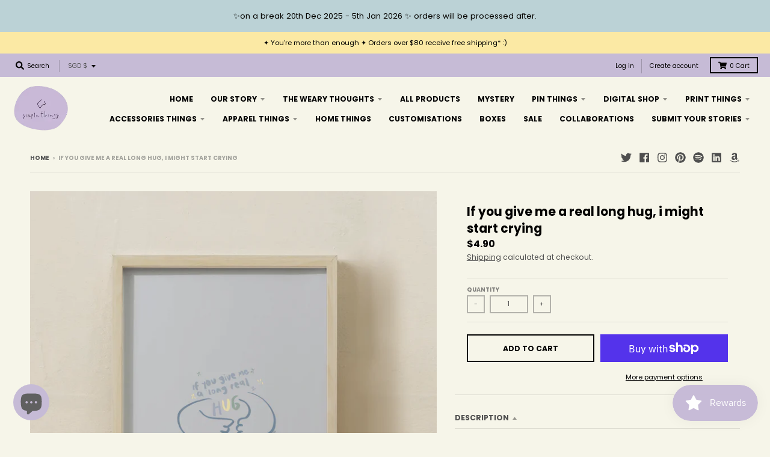

--- FILE ---
content_type: text/html; charset=utf-8
request_url: https://www.justsomesimplethings.com/products/if-you-give-me-a-real-long-hug-i-might-start-crying
body_size: 49635
content:
<!doctype html>
<!--[if IE 8]><html class="no-js lt-ie9" lang="en"> <![endif]-->
<!--[if IE 9 ]><html class="ie9 no-js"> <![endif]-->
<!--[if (gt IE 9)|!(IE)]><!--> <html class="no-js" lang="en"> <!--<![endif]-->
<head>
<meta name="p:domain_verify" content="577e557feac8a755a9db69af1324c87b"/>
 <meta name="facebook-domain-verification" content="3ey7w9ykp4ftuvvf5xhcxh6a3f108l" />
  
<!-- TikTok Pixel Code Start -->
<script>
!function (w, d, t) {
  w.TiktokAnalyticsObject=t;var ttq=w[t]=w[t]||[];ttq.methods=["page","track","identify","instances","debug","on","off","once","ready","alias","group","enableCookie","disableCookie"],ttq.setAndDefer=function(t,e){t[e]=function(){t.push([e].concat(Array.prototype.slice.call(arguments,0)))}};for(var i=0;i<ttq.methods.length;i++)ttq.setAndDefer(ttq,ttq.methods[i]);ttq.instance=function(t){for(var e=ttq._i[t]||[],n=0;n<ttq.methods.length;n++)ttq.setAndDefer(e,ttq.methods[n]);return e},ttq.load=function(e,n){var i="https://analytics.tiktok.com/i18n/pixel/events.js";ttq._i=ttq._i||{},ttq._i[e]=[],ttq._i[e]._u=i,ttq._t=ttq._t||{},ttq._t[e]=+new Date,ttq._o=ttq._o||{},ttq._o[e]=n||{};var o=document.createElement("script");o.type="text/javascript",o.async=!0,o.src=i+"?sdkid="+e+"&lib="+t;var a=document.getElementsByTagName("script")[0];a.parentNode.insertBefore(o,a)};


  ttq.load('C2ED2S7MU8Q03RAJ05DG');
  ttq.page();
}(window, document, 'ttq');
</script>
<!-- TikTok Pixel Code End -->
  <meta charset="utf-8">
  <meta http-equiv="X-UA-Compatible" content="IE=edge,chrome=1">
  <link rel="canonical" href="https://www.justsomesimplethings.com/products/if-you-give-me-a-real-long-hug-i-might-start-crying">
  <meta name="viewport" content="width=device-width,initial-scale=1">
  <meta name="theme-color" content="#010000">

  
  <link rel="apple-touch-icon" sizes="180x180" href="//www.justsomesimplethings.com/cdn/shop/files/SIMPLETHINGS_LOGO_FOR_STAMP-01_180x180.png?v=1615322219">
  <link rel="icon" type="image/png" sizes="32x32" href="//www.justsomesimplethings.com/cdn/shop/files/SIMPLETHINGS_LOGO_FOR_STAMP-01_32x32.png?v=1615322219">
  <link rel="icon" type="image/png" sizes="16x16" href="//www.justsomesimplethings.com/cdn/shop/files/SIMPLETHINGS_LOGO_FOR_STAMP-01_16x16.png?v=1615322219">
  <link rel="mask-icon" color="#010000">
  

  <title>
    If you give me a real long hug, i might start crying &ndash; Justsomesimplethings
  </title>

  
    <meta name="description" content="Too much to bear. Finding a print to send as a gift? Or you have your own printer to print out all of your favourite prints? This is definitely for you!After checkout, you will receive a high resolution PDF file to print out on your own or send it digitally to someone. P.S: Do note this artwork cannot be changed, sold,">
  

  <meta property="og:site_name" content="Justsomesimplethings">
<meta property="og:url" content="https://www.justsomesimplethings.com/products/if-you-give-me-a-real-long-hug-i-might-start-crying">
<meta property="og:title" content="If you give me a real long hug, i might start crying">
<meta property="og:type" content="product">
<meta property="og:description" content="Too much to bear. Finding a print to send as a gift? Or you have your own printer to print out all of your favourite prints? This is definitely for you!After checkout, you will receive a high resolution PDF file to print out on your own or send it digitally to someone. P.S: Do note this artwork cannot be changed, sold,"><meta property="product:availability" content="instock">
  <meta property="product:price:amount" content="4.90">
  <meta property="product:price:currency" content="SGD"><meta property="og:image" content="http://www.justsomesimplethings.com/cdn/shop/products/real-hug_1200x1200.png?v=1664109950">
      <meta property="og:image:secure_url" content="https://www.justsomesimplethings.com/cdn/shop/products/real-hug_1200x1200.png?v=1664109950">
      <meta property="og:image:width" content="1080">
      <meta property="og:image:height" content="1080">

<meta name="twitter:site" content="@simplethingssg">
<meta name="twitter:card" content="summary_large_image">
<meta name="twitter:title" content="If you give me a real long hug, i might start crying">
<meta name="twitter:description" content="Too much to bear. Finding a print to send as a gift? Or you have your own printer to print out all of your favourite prints? This is definitely for you!After checkout, you will receive a high resolution PDF file to print out on your own or send it digitally to someone. P.S: Do note this artwork cannot be changed, sold,">


  <script>window.performance && window.performance.mark && window.performance.mark('shopify.content_for_header.start');</script><meta name="google-site-verification" content="5zrdCRaKAXJolYE2H1arW-qGAIZda4SGmsJO95xleoM">
<meta id="shopify-digital-wallet" name="shopify-digital-wallet" content="/36835000458/digital_wallets/dialog">
<meta name="shopify-checkout-api-token" content="a5c75cb5fad70ec4035dc579f6501ad9">
<link rel="alternate" hreflang="x-default" href="https://www.justsomesimplethings.com/products/if-you-give-me-a-real-long-hug-i-might-start-crying">
<link rel="alternate" hreflang="en" href="https://www.justsomesimplethings.com/products/if-you-give-me-a-real-long-hug-i-might-start-crying">
<link rel="alternate" hreflang="en-FR" href="https://www.justsomesimplethings.com/en-fr/products/if-you-give-me-a-real-long-hug-i-might-start-crying">
<link rel="alternate" type="application/json+oembed" href="https://www.justsomesimplethings.com/products/if-you-give-me-a-real-long-hug-i-might-start-crying.oembed">
<script async="async" src="/checkouts/internal/preloads.js?locale=en-SG"></script>
<link rel="preconnect" href="https://shop.app" crossorigin="anonymous">
<script async="async" src="https://shop.app/checkouts/internal/preloads.js?locale=en-SG&shop_id=36835000458" crossorigin="anonymous"></script>
<script id="apple-pay-shop-capabilities" type="application/json">{"shopId":36835000458,"countryCode":"SG","currencyCode":"SGD","merchantCapabilities":["supports3DS"],"merchantId":"gid:\/\/shopify\/Shop\/36835000458","merchantName":"Justsomesimplethings","requiredBillingContactFields":["postalAddress","email","phone"],"requiredShippingContactFields":["postalAddress","email","phone"],"shippingType":"shipping","supportedNetworks":["visa","masterCard","amex"],"total":{"type":"pending","label":"Justsomesimplethings","amount":"1.00"},"shopifyPaymentsEnabled":true,"supportsSubscriptions":true}</script>
<script id="shopify-features" type="application/json">{"accessToken":"a5c75cb5fad70ec4035dc579f6501ad9","betas":["rich-media-storefront-analytics"],"domain":"www.justsomesimplethings.com","predictiveSearch":true,"shopId":36835000458,"locale":"en"}</script>
<script>var Shopify = Shopify || {};
Shopify.shop = "wearablethings.myshopify.com";
Shopify.locale = "en";
Shopify.currency = {"active":"SGD","rate":"1.0"};
Shopify.country = "SG";
Shopify.theme = {"name":"Copy of District","id":97469923466,"schema_name":"District","schema_version":"3.7.6","theme_store_id":735,"role":"main"};
Shopify.theme.handle = "null";
Shopify.theme.style = {"id":null,"handle":null};
Shopify.cdnHost = "www.justsomesimplethings.com/cdn";
Shopify.routes = Shopify.routes || {};
Shopify.routes.root = "/";</script>
<script type="module">!function(o){(o.Shopify=o.Shopify||{}).modules=!0}(window);</script>
<script>!function(o){function n(){var o=[];function n(){o.push(Array.prototype.slice.apply(arguments))}return n.q=o,n}var t=o.Shopify=o.Shopify||{};t.loadFeatures=n(),t.autoloadFeatures=n()}(window);</script>
<script>
  window.ShopifyPay = window.ShopifyPay || {};
  window.ShopifyPay.apiHost = "shop.app\/pay";
  window.ShopifyPay.redirectState = null;
</script>
<script id="shop-js-analytics" type="application/json">{"pageType":"product"}</script>
<script defer="defer" async type="module" src="//www.justsomesimplethings.com/cdn/shopifycloud/shop-js/modules/v2/client.init-shop-cart-sync_DlSlHazZ.en.esm.js"></script>
<script defer="defer" async type="module" src="//www.justsomesimplethings.com/cdn/shopifycloud/shop-js/modules/v2/chunk.common_D16XZWos.esm.js"></script>
<script type="module">
  await import("//www.justsomesimplethings.com/cdn/shopifycloud/shop-js/modules/v2/client.init-shop-cart-sync_DlSlHazZ.en.esm.js");
await import("//www.justsomesimplethings.com/cdn/shopifycloud/shop-js/modules/v2/chunk.common_D16XZWos.esm.js");

  window.Shopify.SignInWithShop?.initShopCartSync?.({"fedCMEnabled":true,"windoidEnabled":true});

</script>
<script>
  window.Shopify = window.Shopify || {};
  if (!window.Shopify.featureAssets) window.Shopify.featureAssets = {};
  window.Shopify.featureAssets['shop-js'] = {"shop-cart-sync":["modules/v2/client.shop-cart-sync_DKWYiEUO.en.esm.js","modules/v2/chunk.common_D16XZWos.esm.js"],"init-fed-cm":["modules/v2/client.init-fed-cm_vfPMjZAC.en.esm.js","modules/v2/chunk.common_D16XZWos.esm.js"],"init-shop-email-lookup-coordinator":["modules/v2/client.init-shop-email-lookup-coordinator_CR38P6MB.en.esm.js","modules/v2/chunk.common_D16XZWos.esm.js"],"init-shop-cart-sync":["modules/v2/client.init-shop-cart-sync_DlSlHazZ.en.esm.js","modules/v2/chunk.common_D16XZWos.esm.js"],"shop-cash-offers":["modules/v2/client.shop-cash-offers_CJw4IQ6B.en.esm.js","modules/v2/chunk.common_D16XZWos.esm.js","modules/v2/chunk.modal_UwFWkumu.esm.js"],"shop-toast-manager":["modules/v2/client.shop-toast-manager_BY778Uv6.en.esm.js","modules/v2/chunk.common_D16XZWos.esm.js"],"init-windoid":["modules/v2/client.init-windoid_DVhZdEm3.en.esm.js","modules/v2/chunk.common_D16XZWos.esm.js"],"shop-button":["modules/v2/client.shop-button_D2ZzKUPa.en.esm.js","modules/v2/chunk.common_D16XZWos.esm.js"],"avatar":["modules/v2/client.avatar_BTnouDA3.en.esm.js"],"init-customer-accounts-sign-up":["modules/v2/client.init-customer-accounts-sign-up_CQZUmjGN.en.esm.js","modules/v2/client.shop-login-button_Cu5K-F7X.en.esm.js","modules/v2/chunk.common_D16XZWos.esm.js","modules/v2/chunk.modal_UwFWkumu.esm.js"],"pay-button":["modules/v2/client.pay-button_CcBqbGU7.en.esm.js","modules/v2/chunk.common_D16XZWos.esm.js"],"init-shop-for-new-customer-accounts":["modules/v2/client.init-shop-for-new-customer-accounts_B5DR5JTE.en.esm.js","modules/v2/client.shop-login-button_Cu5K-F7X.en.esm.js","modules/v2/chunk.common_D16XZWos.esm.js","modules/v2/chunk.modal_UwFWkumu.esm.js"],"shop-login-button":["modules/v2/client.shop-login-button_Cu5K-F7X.en.esm.js","modules/v2/chunk.common_D16XZWos.esm.js","modules/v2/chunk.modal_UwFWkumu.esm.js"],"shop-follow-button":["modules/v2/client.shop-follow-button_BX8Slf17.en.esm.js","modules/v2/chunk.common_D16XZWos.esm.js","modules/v2/chunk.modal_UwFWkumu.esm.js"],"init-customer-accounts":["modules/v2/client.init-customer-accounts_DjKkmQ2w.en.esm.js","modules/v2/client.shop-login-button_Cu5K-F7X.en.esm.js","modules/v2/chunk.common_D16XZWos.esm.js","modules/v2/chunk.modal_UwFWkumu.esm.js"],"lead-capture":["modules/v2/client.lead-capture_ChWCg7nV.en.esm.js","modules/v2/chunk.common_D16XZWos.esm.js","modules/v2/chunk.modal_UwFWkumu.esm.js"],"checkout-modal":["modules/v2/client.checkout-modal_DPnpVyv-.en.esm.js","modules/v2/chunk.common_D16XZWos.esm.js","modules/v2/chunk.modal_UwFWkumu.esm.js"],"shop-login":["modules/v2/client.shop-login_leRXJtcZ.en.esm.js","modules/v2/chunk.common_D16XZWos.esm.js","modules/v2/chunk.modal_UwFWkumu.esm.js"],"payment-terms":["modules/v2/client.payment-terms_Bp9K0NXD.en.esm.js","modules/v2/chunk.common_D16XZWos.esm.js","modules/v2/chunk.modal_UwFWkumu.esm.js"]};
</script>
<script>(function() {
  var isLoaded = false;
  function asyncLoad() {
    if (isLoaded) return;
    isLoaded = true;
    var urls = ["https:\/\/cdn.getcarro.com\/script-tags\/all\/050820094100.js?shop=wearablethings.myshopify.com","https:\/\/widgetic.com\/sdk\/sdk.js?shop=wearablethings.myshopify.com","https:\/\/zegsuapps.com\/shopify\/tiktok-feed\/widget?version=1.0.0\u0026shop=wearablethings.myshopify.com\u0026token=0\u0026shop=wearablethings.myshopify.com","\/\/cdn.shopify.com\/proxy\/91c9b3748596bd7d04c2b2596a2f4c9e4f13dc51a3f587c9057298b4738e14fb\/static.cdn.printful.com\/static\/js\/external\/shopify-product-customizer.js?v=0.28\u0026shop=wearablethings.myshopify.com\u0026sp-cache-control=cHVibGljLCBtYXgtYWdlPTkwMA","https:\/\/sales-pop.carecart.io\/lib\/salesnotifier.js?shop=wearablethings.myshopify.com","https:\/\/cdn.nfcube.com\/instafeed-f973bbf670adc4c65908bdbecdead064.js?shop=wearablethings.myshopify.com","https:\/\/cdn.hextom.com\/js\/ultimatesalesboost.js?shop=wearablethings.myshopify.com"];
    for (var i = 0; i < urls.length; i++) {
      var s = document.createElement('script');
      s.type = 'text/javascript';
      s.async = true;
      s.src = urls[i];
      var x = document.getElementsByTagName('script')[0];
      x.parentNode.insertBefore(s, x);
    }
  };
  if(window.attachEvent) {
    window.attachEvent('onload', asyncLoad);
  } else {
    window.addEventListener('load', asyncLoad, false);
  }
})();</script>
<script id="__st">var __st={"a":36835000458,"offset":28800,"reqid":"6408d198-8eed-4cc3-aa77-e575f019a46c-1768576192","pageurl":"www.justsomesimplethings.com\/products\/if-you-give-me-a-real-long-hug-i-might-start-crying","u":"bec9faae8044","p":"product","rtyp":"product","rid":7536314515594};</script>
<script>window.ShopifyPaypalV4VisibilityTracking = true;</script>
<script id="captcha-bootstrap">!function(){'use strict';const t='contact',e='account',n='new_comment',o=[[t,t],['blogs',n],['comments',n],[t,'customer']],c=[[e,'customer_login'],[e,'guest_login'],[e,'recover_customer_password'],[e,'create_customer']],r=t=>t.map((([t,e])=>`form[action*='/${t}']:not([data-nocaptcha='true']) input[name='form_type'][value='${e}']`)).join(','),a=t=>()=>t?[...document.querySelectorAll(t)].map((t=>t.form)):[];function s(){const t=[...o],e=r(t);return a(e)}const i='password',u='form_key',d=['recaptcha-v3-token','g-recaptcha-response','h-captcha-response',i],f=()=>{try{return window.sessionStorage}catch{return}},m='__shopify_v',_=t=>t.elements[u];function p(t,e,n=!1){try{const o=window.sessionStorage,c=JSON.parse(o.getItem(e)),{data:r}=function(t){const{data:e,action:n}=t;return t[m]||n?{data:e,action:n}:{data:t,action:n}}(c);for(const[e,n]of Object.entries(r))t.elements[e]&&(t.elements[e].value=n);n&&o.removeItem(e)}catch(o){console.error('form repopulation failed',{error:o})}}const l='form_type',E='cptcha';function T(t){t.dataset[E]=!0}const w=window,h=w.document,L='Shopify',v='ce_forms',y='captcha';let A=!1;((t,e)=>{const n=(g='f06e6c50-85a8-45c8-87d0-21a2b65856fe',I='https://cdn.shopify.com/shopifycloud/storefront-forms-hcaptcha/ce_storefront_forms_captcha_hcaptcha.v1.5.2.iife.js',D={infoText:'Protected by hCaptcha',privacyText:'Privacy',termsText:'Terms'},(t,e,n)=>{const o=w[L][v],c=o.bindForm;if(c)return c(t,g,e,D).then(n);var r;o.q.push([[t,g,e,D],n]),r=I,A||(h.body.append(Object.assign(h.createElement('script'),{id:'captcha-provider',async:!0,src:r})),A=!0)});var g,I,D;w[L]=w[L]||{},w[L][v]=w[L][v]||{},w[L][v].q=[],w[L][y]=w[L][y]||{},w[L][y].protect=function(t,e){n(t,void 0,e),T(t)},Object.freeze(w[L][y]),function(t,e,n,w,h,L){const[v,y,A,g]=function(t,e,n){const i=e?o:[],u=t?c:[],d=[...i,...u],f=r(d),m=r(i),_=r(d.filter((([t,e])=>n.includes(e))));return[a(f),a(m),a(_),s()]}(w,h,L),I=t=>{const e=t.target;return e instanceof HTMLFormElement?e:e&&e.form},D=t=>v().includes(t);t.addEventListener('submit',(t=>{const e=I(t);if(!e)return;const n=D(e)&&!e.dataset.hcaptchaBound&&!e.dataset.recaptchaBound,o=_(e),c=g().includes(e)&&(!o||!o.value);(n||c)&&t.preventDefault(),c&&!n&&(function(t){try{if(!f())return;!function(t){const e=f();if(!e)return;const n=_(t);if(!n)return;const o=n.value;o&&e.removeItem(o)}(t);const e=Array.from(Array(32),(()=>Math.random().toString(36)[2])).join('');!function(t,e){_(t)||t.append(Object.assign(document.createElement('input'),{type:'hidden',name:u})),t.elements[u].value=e}(t,e),function(t,e){const n=f();if(!n)return;const o=[...t.querySelectorAll(`input[type='${i}']`)].map((({name:t})=>t)),c=[...d,...o],r={};for(const[a,s]of new FormData(t).entries())c.includes(a)||(r[a]=s);n.setItem(e,JSON.stringify({[m]:1,action:t.action,data:r}))}(t,e)}catch(e){console.error('failed to persist form',e)}}(e),e.submit())}));const S=(t,e)=>{t&&!t.dataset[E]&&(n(t,e.some((e=>e===t))),T(t))};for(const o of['focusin','change'])t.addEventListener(o,(t=>{const e=I(t);D(e)&&S(e,y())}));const B=e.get('form_key'),M=e.get(l),P=B&&M;t.addEventListener('DOMContentLoaded',(()=>{const t=y();if(P)for(const e of t)e.elements[l].value===M&&p(e,B);[...new Set([...A(),...v().filter((t=>'true'===t.dataset.shopifyCaptcha))])].forEach((e=>S(e,t)))}))}(h,new URLSearchParams(w.location.search),n,t,e,['guest_login'])})(!0,!0)}();</script>
<script integrity="sha256-4kQ18oKyAcykRKYeNunJcIwy7WH5gtpwJnB7kiuLZ1E=" data-source-attribution="shopify.loadfeatures" defer="defer" src="//www.justsomesimplethings.com/cdn/shopifycloud/storefront/assets/storefront/load_feature-a0a9edcb.js" crossorigin="anonymous"></script>
<script crossorigin="anonymous" defer="defer" src="//www.justsomesimplethings.com/cdn/shopifycloud/storefront/assets/shopify_pay/storefront-65b4c6d7.js?v=20250812"></script>
<script data-source-attribution="shopify.dynamic_checkout.dynamic.init">var Shopify=Shopify||{};Shopify.PaymentButton=Shopify.PaymentButton||{isStorefrontPortableWallets:!0,init:function(){window.Shopify.PaymentButton.init=function(){};var t=document.createElement("script");t.src="https://www.justsomesimplethings.com/cdn/shopifycloud/portable-wallets/latest/portable-wallets.en.js",t.type="module",document.head.appendChild(t)}};
</script>
<script data-source-attribution="shopify.dynamic_checkout.buyer_consent">
  function portableWalletsHideBuyerConsent(e){var t=document.getElementById("shopify-buyer-consent"),n=document.getElementById("shopify-subscription-policy-button");t&&n&&(t.classList.add("hidden"),t.setAttribute("aria-hidden","true"),n.removeEventListener("click",e))}function portableWalletsShowBuyerConsent(e){var t=document.getElementById("shopify-buyer-consent"),n=document.getElementById("shopify-subscription-policy-button");t&&n&&(t.classList.remove("hidden"),t.removeAttribute("aria-hidden"),n.addEventListener("click",e))}window.Shopify?.PaymentButton&&(window.Shopify.PaymentButton.hideBuyerConsent=portableWalletsHideBuyerConsent,window.Shopify.PaymentButton.showBuyerConsent=portableWalletsShowBuyerConsent);
</script>
<script>
  function portableWalletsCleanup(e){e&&e.src&&console.error("Failed to load portable wallets script "+e.src);var t=document.querySelectorAll("shopify-accelerated-checkout .shopify-payment-button__skeleton, shopify-accelerated-checkout-cart .wallet-cart-button__skeleton"),e=document.getElementById("shopify-buyer-consent");for(let e=0;e<t.length;e++)t[e].remove();e&&e.remove()}function portableWalletsNotLoadedAsModule(e){e instanceof ErrorEvent&&"string"==typeof e.message&&e.message.includes("import.meta")&&"string"==typeof e.filename&&e.filename.includes("portable-wallets")&&(window.removeEventListener("error",portableWalletsNotLoadedAsModule),window.Shopify.PaymentButton.failedToLoad=e,"loading"===document.readyState?document.addEventListener("DOMContentLoaded",window.Shopify.PaymentButton.init):window.Shopify.PaymentButton.init())}window.addEventListener("error",portableWalletsNotLoadedAsModule);
</script>

<script type="module" src="https://www.justsomesimplethings.com/cdn/shopifycloud/portable-wallets/latest/portable-wallets.en.js" onError="portableWalletsCleanup(this)" crossorigin="anonymous"></script>
<script nomodule>
  document.addEventListener("DOMContentLoaded", portableWalletsCleanup);
</script>

<script id='scb4127' type='text/javascript' async='' src='https://www.justsomesimplethings.com/cdn/shopifycloud/privacy-banner/storefront-banner.js'></script><link id="shopify-accelerated-checkout-styles" rel="stylesheet" media="screen" href="https://www.justsomesimplethings.com/cdn/shopifycloud/portable-wallets/latest/accelerated-checkout-backwards-compat.css" crossorigin="anonymous">
<style id="shopify-accelerated-checkout-cart">
        #shopify-buyer-consent {
  margin-top: 1em;
  display: inline-block;
  width: 100%;
}

#shopify-buyer-consent.hidden {
  display: none;
}

#shopify-subscription-policy-button {
  background: none;
  border: none;
  padding: 0;
  text-decoration: underline;
  font-size: inherit;
  cursor: pointer;
}

#shopify-subscription-policy-button::before {
  box-shadow: none;
}

      </style>

<script>window.performance && window.performance.mark && window.performance.mark('shopify.content_for_header.end');</script>
   <link href="//www.justsomesimplethings.com/cdn/shop/t/6/assets/theme.scss.css?v=183218288279925932431765084166" rel="stylesheet" type="text/css" media="all" />

  

  <script>
    window.StyleHatch = window.StyleHatch || {};
    StyleHatch.Strings = {
      instagramAddToken: "Add your Instagram access token.",
      instagramInvalidToken: "The Instagram access token is invalid. Check to make sure you added the complete token.",
      instagramRateLimitToken: "Your store is currently over Instagram\u0026#39;s rate limit. Contact Style Hatch support for details.",
      addToCart: "Add to Cart",
      preOrder: "Pre-Order",
      soldOut: "Sold Out",
      addressError: "Error looking up that address",
      addressNoResults: "No results for that address",
      addressQueryLimit: "You have exceeded the Google API usage limit. Consider upgrading to a \u003ca href=\"https:\/\/developers.google.com\/maps\/premium\/usage-limits\"\u003ePremium Plan\u003c\/a\u003e.",
      authError: "There was a problem authenticating your Google Maps account.",
      agreeNotice: "You must agree with the terms and conditions of sales to check out."
    }
    window.theme = window.theme || {};
    window.theme.info = { name: "District" };
    StyleHatch.currencyFormat = "${{amount}}";
    StyleHatch.ajaxCartEnable = true;
    StyleHatch.cartData = {"note":null,"attributes":{},"original_total_price":0,"total_price":0,"total_discount":0,"total_weight":0.0,"item_count":0,"items":[],"requires_shipping":false,"currency":"SGD","items_subtotal_price":0,"cart_level_discount_applications":[],"checkout_charge_amount":0};
    StyleHatch.routes = {
      root_url: '/',
      account_url: '/account',
      account_login_url: 'https://www.justsomesimplethings.com/customer_authentication/redirect?locale=en&region_country=SG',
      account_logout_url: '/account/logout',
      account_recover_url: '/account/recover',
      account_register_url: 'https://shopify.com/36835000458/account?locale=en',
      account_addresses_url: '/account/addresses',
      collections_url: '/collections',
      all_products_collection_url: '/collections/all',
      search_url: '/search',
      cart_url: '/cart',
      cart_add_url: '/cart/add',
      cart_change_url: '/cart/change',
      cart_clear_url: '/cart/clear',
      product_recommendations_url: '/recommendations/products'
    };
    // Post defer
    window.addEventListener('DOMContentLoaded', function() {
      (function( $ ) {
      

      
      
      })(jq223);
    });
    document.documentElement.className = document.documentElement.className.replace('no-js', 'js');
  </script>
  <script type="text/javascript">
    window.lazySizesConfig = window.lazySizesConfig || {};
    window.lazySizesConfig.loadMode = 1;
  </script>
  <!--[if (gt IE 9)|!(IE)]><!--><script src="//www.justsomesimplethings.com/cdn/shop/t/6/assets/lazysizes.min.js?v=174097831579247140971598431993" async="async"></script><!--<![endif]-->
  <!--[if lte IE 9]><script src="//www.justsomesimplethings.com/cdn/shop/t/6/assets/lazysizes.min.js?v=174097831579247140971598431993"></script><![endif]-->
  <!--[if (gt IE 9)|!(IE)]><!--><script src="//www.justsomesimplethings.com/cdn/shop/t/6/assets/vendor.js?v=120677747010623632271598431997" defer="defer"></script><!--<![endif]-->
  <!--[if lte IE 9]><script src="//www.justsomesimplethings.com/cdn/shop/t/6/assets/vendor.js?v=120677747010623632271598431997"></script><![endif]-->
  <!--[if (gt IE 9)|!(IE)]><!--><script src="//www.justsomesimplethings.com/cdn/shop/t/6/assets/theme.min.js?v=145684740981500992581598431995" defer="defer"></script><!--<![endif]-->
  <!--[if lte IE 9]><script src="//www.justsomesimplethings.com/cdn/shop/t/6/assets/theme.min.js?v=145684740981500992581598431995"></script><![endif]-->
  <script id="plg-round-up" src="https://hello.pledgeling.com/assets/shop/round-up.js" async></script>
<script id="plg-npo-select" src="https://hello.pledgeling.com/assets/shop/nonprofit/select.js" async></script>
        <script id="panther_label_data" type="application/json">
            {
                "shop": {
                    "domain": "www.justsomesimplethings.com",
                    "permanent_domain": "wearablethings.myshopify.com",
                    "url": "https://www.justsomesimplethings.com",
                    "secure_url": "https://www.justsomesimplethings.com",
                    "money_format": "${{amount}}",
                    "currency": "SGD"
                },
                "customer": {
                    "id": null,
                    "tags": null
                },
                "cart": {"note":null,"attributes":{},"original_total_price":0,"total_price":0,"total_discount":0,"total_weight":0.0,"item_count":0,"items":[],"requires_shipping":false,"currency":"SGD","items_subtotal_price":0,"cart_level_discount_applications":[],"checkout_charge_amount":0},
                "template": "product",
                "product": {"id":7536314515594,"title":"If you give me a real long hug, i might start crying","handle":"if-you-give-me-a-real-long-hug-i-might-start-crying","description":"\u003cmeta charset=\"utf-8\"\u003e\n\u003cp data-mce-fragment=\"1\"\u003eToo much to bear.\u003cbr\u003e\u003c\/p\u003e\n\u003cp data-mce-fragment=\"1\"\u003eFinding a print to send as a gift? Or you have your own printer to print out all of your favourite prints? This is definitely for you!\u003cbr data-mce-fragment=\"1\"\u003eAfter checkout, you will receive a high resolution PDF file to print out on your own or send it digitally to someone.\u003c\/p\u003e\n\u003cp data-mce-fragment=\"1\"\u003e\u003cbr data-mce-fragment=\"1\"\u003e\u003cspan data-mce-fragment=\"1\"\u003eP.S: Do note this artwork cannot be changed, sold, replicated or used for commercial purposes. \u003c\/span\u003e\u003c\/p\u003e\n\u003cp data-mce-fragment=\"1\"\u003e\u003cbr data-mce-fragment=\"1\"\u003e\u003cstrong data-mce-fragment=\"1\"\u003eFrame not included\u003c\/strong\u003e\u003c\/p\u003e\n\u003cp data-mce-fragment=\"1\"\u003e\u003cspan data-mce-fragment=\"1\"\u003eSize \u003c\/span\u003e\u003c\/p\u003e\n\u003cp data-mce-fragment=\"1\"\u003e210mm x 297mm (digital)\u003c\/p\u003e","published_at":"2022-09-25T20:45:51+08:00","created_at":"2022-09-25T20:45:48+08:00","vendor":"Justsomesimplethings","type":"","tags":["digital print","print things"],"price":490,"price_min":490,"price_max":490,"available":true,"price_varies":false,"compare_at_price":null,"compare_at_price_min":0,"compare_at_price_max":0,"compare_at_price_varies":false,"variants":[{"id":42316902039690,"title":"Default Title","option1":"Default Title","option2":null,"option3":null,"sku":"","requires_shipping":false,"taxable":true,"featured_image":null,"available":true,"name":"If you give me a real long hug, i might start crying","public_title":null,"options":["Default Title"],"price":490,"weight":0,"compare_at_price":null,"inventory_management":"shopify","barcode":"","requires_selling_plan":false,"selling_plan_allocations":[]}],"images":["\/\/www.justsomesimplethings.com\/cdn\/shop\/products\/real-hug.png?v=1664109950"],"featured_image":"\/\/www.justsomesimplethings.com\/cdn\/shop\/products\/real-hug.png?v=1664109950","options":["Title"],"media":[{"alt":null,"id":23188891304074,"position":1,"preview_image":{"aspect_ratio":1.0,"height":1080,"width":1080,"src":"\/\/www.justsomesimplethings.com\/cdn\/shop\/products\/real-hug.png?v=1664109950"},"aspect_ratio":1.0,"height":1080,"media_type":"image","src":"\/\/www.justsomesimplethings.com\/cdn\/shop\/products\/real-hug.png?v=1664109950","width":1080}],"requires_selling_plan":false,"selling_plan_groups":[],"content":"\u003cmeta charset=\"utf-8\"\u003e\n\u003cp data-mce-fragment=\"1\"\u003eToo much to bear.\u003cbr\u003e\u003c\/p\u003e\n\u003cp data-mce-fragment=\"1\"\u003eFinding a print to send as a gift? Or you have your own printer to print out all of your favourite prints? This is definitely for you!\u003cbr data-mce-fragment=\"1\"\u003eAfter checkout, you will receive a high resolution PDF file to print out on your own or send it digitally to someone.\u003c\/p\u003e\n\u003cp data-mce-fragment=\"1\"\u003e\u003cbr data-mce-fragment=\"1\"\u003e\u003cspan data-mce-fragment=\"1\"\u003eP.S: Do note this artwork cannot be changed, sold, replicated or used for commercial purposes. \u003c\/span\u003e\u003c\/p\u003e\n\u003cp data-mce-fragment=\"1\"\u003e\u003cbr data-mce-fragment=\"1\"\u003e\u003cstrong data-mce-fragment=\"1\"\u003eFrame not included\u003c\/strong\u003e\u003c\/p\u003e\n\u003cp data-mce-fragment=\"1\"\u003e\u003cspan data-mce-fragment=\"1\"\u003eSize \u003c\/span\u003e\u003c\/p\u003e\n\u003cp data-mce-fragment=\"1\"\u003e210mm x 297mm (digital)\u003c\/p\u003e"},
                "collection": null,
                "app_url": "https://shop.handprint.tech",
                "dashboard_api_url": "https://dashboard.handprint.tech/ext/api/v2"
            }
        </script><!-- BEGIN app block: shopify://apps/rt-page-speed-booster/blocks/app-embed/4a6fa896-93b0-4e15-9d32-c2311aca53bb --><script>
  window.roarJs = window.roarJs || {};
  roarJs.QuicklinkConfig = {
    metafields: {
      shop: "wearablethings.myshopify.com",
      settings: {"customized":{"enabled":"0","option":"intensity","intensity":"150"},"mobile":{"enabled":"0","option":"intensity","intensity":"150"}},
      moneyFormat: "${{amount}}"
    }
  }
</script>
<script src='https://cdn.shopify.com/extensions/019b6b0f-4023-7492-aa67-5410b9565fa4/booster-2/assets/quicklink.js' defer></script>


<!-- END app block --><script src="https://cdn.shopify.com/extensions/019b8d54-2388-79d8-becc-d32a3afe2c7a/omnisend-50/assets/omnisend-in-shop.js" type="text/javascript" defer="defer"></script>
<script src="https://cdn.shopify.com/extensions/7bc9bb47-adfa-4267-963e-cadee5096caf/inbox-1252/assets/inbox-chat-loader.js" type="text/javascript" defer="defer"></script>
<link href="https://cdn.shopify.com/extensions/019b6b0f-4023-7492-aa67-5410b9565fa4/booster-2/assets/quicklink.css" rel="stylesheet" type="text/css" media="all">
<script src="https://cdn.shopify.com/extensions/019bbde2-aa41-7224-807c-8a1fb9a30b00/smile-io-265/assets/smile-loader.js" type="text/javascript" defer="defer"></script>
<link href="https://monorail-edge.shopifysvc.com" rel="dns-prefetch">
<script>(function(){if ("sendBeacon" in navigator && "performance" in window) {try {var session_token_from_headers = performance.getEntriesByType('navigation')[0].serverTiming.find(x => x.name == '_s').description;} catch {var session_token_from_headers = undefined;}var session_cookie_matches = document.cookie.match(/_shopify_s=([^;]*)/);var session_token_from_cookie = session_cookie_matches && session_cookie_matches.length === 2 ? session_cookie_matches[1] : "";var session_token = session_token_from_headers || session_token_from_cookie || "";function handle_abandonment_event(e) {var entries = performance.getEntries().filter(function(entry) {return /monorail-edge.shopifysvc.com/.test(entry.name);});if (!window.abandonment_tracked && entries.length === 0) {window.abandonment_tracked = true;var currentMs = Date.now();var navigation_start = performance.timing.navigationStart;var payload = {shop_id: 36835000458,url: window.location.href,navigation_start,duration: currentMs - navigation_start,session_token,page_type: "product"};window.navigator.sendBeacon("https://monorail-edge.shopifysvc.com/v1/produce", JSON.stringify({schema_id: "online_store_buyer_site_abandonment/1.1",payload: payload,metadata: {event_created_at_ms: currentMs,event_sent_at_ms: currentMs}}));}}window.addEventListener('pagehide', handle_abandonment_event);}}());</script>
<script id="web-pixels-manager-setup">(function e(e,d,r,n,o){if(void 0===o&&(o={}),!Boolean(null===(a=null===(i=window.Shopify)||void 0===i?void 0:i.analytics)||void 0===a?void 0:a.replayQueue)){var i,a;window.Shopify=window.Shopify||{};var t=window.Shopify;t.analytics=t.analytics||{};var s=t.analytics;s.replayQueue=[],s.publish=function(e,d,r){return s.replayQueue.push([e,d,r]),!0};try{self.performance.mark("wpm:start")}catch(e){}var l=function(){var e={modern:/Edge?\/(1{2}[4-9]|1[2-9]\d|[2-9]\d{2}|\d{4,})\.\d+(\.\d+|)|Firefox\/(1{2}[4-9]|1[2-9]\d|[2-9]\d{2}|\d{4,})\.\d+(\.\d+|)|Chrom(ium|e)\/(9{2}|\d{3,})\.\d+(\.\d+|)|(Maci|X1{2}).+ Version\/(15\.\d+|(1[6-9]|[2-9]\d|\d{3,})\.\d+)([,.]\d+|)( \(\w+\)|)( Mobile\/\w+|) Safari\/|Chrome.+OPR\/(9{2}|\d{3,})\.\d+\.\d+|(CPU[ +]OS|iPhone[ +]OS|CPU[ +]iPhone|CPU IPhone OS|CPU iPad OS)[ +]+(15[._]\d+|(1[6-9]|[2-9]\d|\d{3,})[._]\d+)([._]\d+|)|Android:?[ /-](13[3-9]|1[4-9]\d|[2-9]\d{2}|\d{4,})(\.\d+|)(\.\d+|)|Android.+Firefox\/(13[5-9]|1[4-9]\d|[2-9]\d{2}|\d{4,})\.\d+(\.\d+|)|Android.+Chrom(ium|e)\/(13[3-9]|1[4-9]\d|[2-9]\d{2}|\d{4,})\.\d+(\.\d+|)|SamsungBrowser\/([2-9]\d|\d{3,})\.\d+/,legacy:/Edge?\/(1[6-9]|[2-9]\d|\d{3,})\.\d+(\.\d+|)|Firefox\/(5[4-9]|[6-9]\d|\d{3,})\.\d+(\.\d+|)|Chrom(ium|e)\/(5[1-9]|[6-9]\d|\d{3,})\.\d+(\.\d+|)([\d.]+$|.*Safari\/(?![\d.]+ Edge\/[\d.]+$))|(Maci|X1{2}).+ Version\/(10\.\d+|(1[1-9]|[2-9]\d|\d{3,})\.\d+)([,.]\d+|)( \(\w+\)|)( Mobile\/\w+|) Safari\/|Chrome.+OPR\/(3[89]|[4-9]\d|\d{3,})\.\d+\.\d+|(CPU[ +]OS|iPhone[ +]OS|CPU[ +]iPhone|CPU IPhone OS|CPU iPad OS)[ +]+(10[._]\d+|(1[1-9]|[2-9]\d|\d{3,})[._]\d+)([._]\d+|)|Android:?[ /-](13[3-9]|1[4-9]\d|[2-9]\d{2}|\d{4,})(\.\d+|)(\.\d+|)|Mobile Safari.+OPR\/([89]\d|\d{3,})\.\d+\.\d+|Android.+Firefox\/(13[5-9]|1[4-9]\d|[2-9]\d{2}|\d{4,})\.\d+(\.\d+|)|Android.+Chrom(ium|e)\/(13[3-9]|1[4-9]\d|[2-9]\d{2}|\d{4,})\.\d+(\.\d+|)|Android.+(UC? ?Browser|UCWEB|U3)[ /]?(15\.([5-9]|\d{2,})|(1[6-9]|[2-9]\d|\d{3,})\.\d+)\.\d+|SamsungBrowser\/(5\.\d+|([6-9]|\d{2,})\.\d+)|Android.+MQ{2}Browser\/(14(\.(9|\d{2,})|)|(1[5-9]|[2-9]\d|\d{3,})(\.\d+|))(\.\d+|)|K[Aa][Ii]OS\/(3\.\d+|([4-9]|\d{2,})\.\d+)(\.\d+|)/},d=e.modern,r=e.legacy,n=navigator.userAgent;return n.match(d)?"modern":n.match(r)?"legacy":"unknown"}(),u="modern"===l?"modern":"legacy",c=(null!=n?n:{modern:"",legacy:""})[u],f=function(e){return[e.baseUrl,"/wpm","/b",e.hashVersion,"modern"===e.buildTarget?"m":"l",".js"].join("")}({baseUrl:d,hashVersion:r,buildTarget:u}),m=function(e){var d=e.version,r=e.bundleTarget,n=e.surface,o=e.pageUrl,i=e.monorailEndpoint;return{emit:function(e){var a=e.status,t=e.errorMsg,s=(new Date).getTime(),l=JSON.stringify({metadata:{event_sent_at_ms:s},events:[{schema_id:"web_pixels_manager_load/3.1",payload:{version:d,bundle_target:r,page_url:o,status:a,surface:n,error_msg:t},metadata:{event_created_at_ms:s}}]});if(!i)return console&&console.warn&&console.warn("[Web Pixels Manager] No Monorail endpoint provided, skipping logging."),!1;try{return self.navigator.sendBeacon.bind(self.navigator)(i,l)}catch(e){}var u=new XMLHttpRequest;try{return u.open("POST",i,!0),u.setRequestHeader("Content-Type","text/plain"),u.send(l),!0}catch(e){return console&&console.warn&&console.warn("[Web Pixels Manager] Got an unhandled error while logging to Monorail."),!1}}}}({version:r,bundleTarget:l,surface:e.surface,pageUrl:self.location.href,monorailEndpoint:e.monorailEndpoint});try{o.browserTarget=l,function(e){var d=e.src,r=e.async,n=void 0===r||r,o=e.onload,i=e.onerror,a=e.sri,t=e.scriptDataAttributes,s=void 0===t?{}:t,l=document.createElement("script"),u=document.querySelector("head"),c=document.querySelector("body");if(l.async=n,l.src=d,a&&(l.integrity=a,l.crossOrigin="anonymous"),s)for(var f in s)if(Object.prototype.hasOwnProperty.call(s,f))try{l.dataset[f]=s[f]}catch(e){}if(o&&l.addEventListener("load",o),i&&l.addEventListener("error",i),u)u.appendChild(l);else{if(!c)throw new Error("Did not find a head or body element to append the script");c.appendChild(l)}}({src:f,async:!0,onload:function(){if(!function(){var e,d;return Boolean(null===(d=null===(e=window.Shopify)||void 0===e?void 0:e.analytics)||void 0===d?void 0:d.initialized)}()){var d=window.webPixelsManager.init(e)||void 0;if(d){var r=window.Shopify.analytics;r.replayQueue.forEach((function(e){var r=e[0],n=e[1],o=e[2];d.publishCustomEvent(r,n,o)})),r.replayQueue=[],r.publish=d.publishCustomEvent,r.visitor=d.visitor,r.initialized=!0}}},onerror:function(){return m.emit({status:"failed",errorMsg:"".concat(f," has failed to load")})},sri:function(e){var d=/^sha384-[A-Za-z0-9+/=]+$/;return"string"==typeof e&&d.test(e)}(c)?c:"",scriptDataAttributes:o}),m.emit({status:"loading"})}catch(e){m.emit({status:"failed",errorMsg:(null==e?void 0:e.message)||"Unknown error"})}}})({shopId: 36835000458,storefrontBaseUrl: "https://www.justsomesimplethings.com",extensionsBaseUrl: "https://extensions.shopifycdn.com/cdn/shopifycloud/web-pixels-manager",monorailEndpoint: "https://monorail-edge.shopifysvc.com/unstable/produce_batch",surface: "storefront-renderer",enabledBetaFlags: ["2dca8a86"],webPixelsConfigList: [{"id":"488833162","configuration":"{\"config\":\"{\\\"pixel_id\\\":\\\"G-Q7VY3P9KFT\\\",\\\"target_country\\\":\\\"SG\\\",\\\"gtag_events\\\":[{\\\"type\\\":\\\"search\\\",\\\"action_label\\\":[\\\"G-Q7VY3P9KFT\\\",\\\"AW-461068842\\\/-X53CKKZiI8DEKq07dsB\\\"]},{\\\"type\\\":\\\"begin_checkout\\\",\\\"action_label\\\":[\\\"G-Q7VY3P9KFT\\\",\\\"AW-461068842\\\/dqsLCJ-ZiI8DEKq07dsB\\\"]},{\\\"type\\\":\\\"view_item\\\",\\\"action_label\\\":[\\\"G-Q7VY3P9KFT\\\",\\\"AW-461068842\\\/JTbzCJmZiI8DEKq07dsB\\\",\\\"MC-7KS54YSPCR\\\"]},{\\\"type\\\":\\\"purchase\\\",\\\"action_label\\\":[\\\"G-Q7VY3P9KFT\\\",\\\"AW-461068842\\\/6Z8QCJaZiI8DEKq07dsB\\\",\\\"MC-7KS54YSPCR\\\"]},{\\\"type\\\":\\\"page_view\\\",\\\"action_label\\\":[\\\"G-Q7VY3P9KFT\\\",\\\"AW-461068842\\\/aqOCCJWViI8DEKq07dsB\\\",\\\"MC-7KS54YSPCR\\\"]},{\\\"type\\\":\\\"add_payment_info\\\",\\\"action_label\\\":[\\\"G-Q7VY3P9KFT\\\",\\\"AW-461068842\\\/z_hECIidiI8DEKq07dsB\\\"]},{\\\"type\\\":\\\"add_to_cart\\\",\\\"action_label\\\":[\\\"G-Q7VY3P9KFT\\\",\\\"AW-461068842\\\/456HCJyZiI8DEKq07dsB\\\"]}],\\\"enable_monitoring_mode\\\":false}\"}","eventPayloadVersion":"v1","runtimeContext":"OPEN","scriptVersion":"b2a88bafab3e21179ed38636efcd8a93","type":"APP","apiClientId":1780363,"privacyPurposes":[],"dataSharingAdjustments":{"protectedCustomerApprovalScopes":["read_customer_address","read_customer_email","read_customer_name","read_customer_personal_data","read_customer_phone"]}},{"id":"409272458","configuration":"{\"pixelCode\":\"C25BCV7MU8Q03RAI3UUG\"}","eventPayloadVersion":"v1","runtimeContext":"STRICT","scriptVersion":"22e92c2ad45662f435e4801458fb78cc","type":"APP","apiClientId":4383523,"privacyPurposes":["ANALYTICS","MARKETING","SALE_OF_DATA"],"dataSharingAdjustments":{"protectedCustomerApprovalScopes":["read_customer_address","read_customer_email","read_customer_name","read_customer_personal_data","read_customer_phone"]}},{"id":"150470794","configuration":"{\"pixel_id\":\"312501269963275\",\"pixel_type\":\"facebook_pixel\",\"metaapp_system_user_token\":\"-\"}","eventPayloadVersion":"v1","runtimeContext":"OPEN","scriptVersion":"ca16bc87fe92b6042fbaa3acc2fbdaa6","type":"APP","apiClientId":2329312,"privacyPurposes":["ANALYTICS","MARKETING","SALE_OF_DATA"],"dataSharingAdjustments":{"protectedCustomerApprovalScopes":["read_customer_address","read_customer_email","read_customer_name","read_customer_personal_data","read_customer_phone"]}},{"id":"93487242","configuration":"{\"apiURL\":\"https:\/\/api.omnisend.com\",\"appURL\":\"https:\/\/app.omnisend.com\",\"brandID\":\"5fef17844c7fa4787cb9b7c1\",\"trackingURL\":\"https:\/\/wt.omnisendlink.com\"}","eventPayloadVersion":"v1","runtimeContext":"STRICT","scriptVersion":"aa9feb15e63a302383aa48b053211bbb","type":"APP","apiClientId":186001,"privacyPurposes":["ANALYTICS","MARKETING","SALE_OF_DATA"],"dataSharingAdjustments":{"protectedCustomerApprovalScopes":["read_customer_address","read_customer_email","read_customer_name","read_customer_personal_data","read_customer_phone"]}},{"id":"49807498","configuration":"{\"storeIdentity\":\"wearablethings.myshopify.com\",\"baseURL\":\"https:\\\/\\\/api.printful.com\\\/shopify-pixels\"}","eventPayloadVersion":"v1","runtimeContext":"STRICT","scriptVersion":"74f275712857ab41bea9d998dcb2f9da","type":"APP","apiClientId":156624,"privacyPurposes":["ANALYTICS","MARKETING","SALE_OF_DATA"],"dataSharingAdjustments":{"protectedCustomerApprovalScopes":["read_customer_address","read_customer_email","read_customer_name","read_customer_personal_data","read_customer_phone"]}},{"id":"shopify-app-pixel","configuration":"{}","eventPayloadVersion":"v1","runtimeContext":"STRICT","scriptVersion":"0450","apiClientId":"shopify-pixel","type":"APP","privacyPurposes":["ANALYTICS","MARKETING"]},{"id":"shopify-custom-pixel","eventPayloadVersion":"v1","runtimeContext":"LAX","scriptVersion":"0450","apiClientId":"shopify-pixel","type":"CUSTOM","privacyPurposes":["ANALYTICS","MARKETING"]}],isMerchantRequest: false,initData: {"shop":{"name":"Justsomesimplethings","paymentSettings":{"currencyCode":"SGD"},"myshopifyDomain":"wearablethings.myshopify.com","countryCode":"SG","storefrontUrl":"https:\/\/www.justsomesimplethings.com"},"customer":null,"cart":null,"checkout":null,"productVariants":[{"price":{"amount":4.9,"currencyCode":"SGD"},"product":{"title":"If you give me a real long hug, i might start crying","vendor":"Justsomesimplethings","id":"7536314515594","untranslatedTitle":"If you give me a real long hug, i might start crying","url":"\/products\/if-you-give-me-a-real-long-hug-i-might-start-crying","type":""},"id":"42316902039690","image":{"src":"\/\/www.justsomesimplethings.com\/cdn\/shop\/products\/real-hug.png?v=1664109950"},"sku":"","title":"Default Title","untranslatedTitle":"Default Title"}],"purchasingCompany":null},},"https://www.justsomesimplethings.com/cdn","fcfee988w5aeb613cpc8e4bc33m6693e112",{"modern":"","legacy":""},{"shopId":"36835000458","storefrontBaseUrl":"https:\/\/www.justsomesimplethings.com","extensionBaseUrl":"https:\/\/extensions.shopifycdn.com\/cdn\/shopifycloud\/web-pixels-manager","surface":"storefront-renderer","enabledBetaFlags":"[\"2dca8a86\"]","isMerchantRequest":"false","hashVersion":"fcfee988w5aeb613cpc8e4bc33m6693e112","publish":"custom","events":"[[\"page_viewed\",{}],[\"product_viewed\",{\"productVariant\":{\"price\":{\"amount\":4.9,\"currencyCode\":\"SGD\"},\"product\":{\"title\":\"If you give me a real long hug, i might start crying\",\"vendor\":\"Justsomesimplethings\",\"id\":\"7536314515594\",\"untranslatedTitle\":\"If you give me a real long hug, i might start crying\",\"url\":\"\/products\/if-you-give-me-a-real-long-hug-i-might-start-crying\",\"type\":\"\"},\"id\":\"42316902039690\",\"image\":{\"src\":\"\/\/www.justsomesimplethings.com\/cdn\/shop\/products\/real-hug.png?v=1664109950\"},\"sku\":\"\",\"title\":\"Default Title\",\"untranslatedTitle\":\"Default Title\"}}]]"});</script><script>
  window.ShopifyAnalytics = window.ShopifyAnalytics || {};
  window.ShopifyAnalytics.meta = window.ShopifyAnalytics.meta || {};
  window.ShopifyAnalytics.meta.currency = 'SGD';
  var meta = {"product":{"id":7536314515594,"gid":"gid:\/\/shopify\/Product\/7536314515594","vendor":"Justsomesimplethings","type":"","handle":"if-you-give-me-a-real-long-hug-i-might-start-crying","variants":[{"id":42316902039690,"price":490,"name":"If you give me a real long hug, i might start crying","public_title":null,"sku":""}],"remote":false},"page":{"pageType":"product","resourceType":"product","resourceId":7536314515594,"requestId":"6408d198-8eed-4cc3-aa77-e575f019a46c-1768576192"}};
  for (var attr in meta) {
    window.ShopifyAnalytics.meta[attr] = meta[attr];
  }
</script>
<script class="analytics">
  (function () {
    var customDocumentWrite = function(content) {
      var jquery = null;

      if (window.jQuery) {
        jquery = window.jQuery;
      } else if (window.Checkout && window.Checkout.$) {
        jquery = window.Checkout.$;
      }

      if (jquery) {
        jquery('body').append(content);
      }
    };

    var hasLoggedConversion = function(token) {
      if (token) {
        return document.cookie.indexOf('loggedConversion=' + token) !== -1;
      }
      return false;
    }

    var setCookieIfConversion = function(token) {
      if (token) {
        var twoMonthsFromNow = new Date(Date.now());
        twoMonthsFromNow.setMonth(twoMonthsFromNow.getMonth() + 2);

        document.cookie = 'loggedConversion=' + token + '; expires=' + twoMonthsFromNow;
      }
    }

    var trekkie = window.ShopifyAnalytics.lib = window.trekkie = window.trekkie || [];
    if (trekkie.integrations) {
      return;
    }
    trekkie.methods = [
      'identify',
      'page',
      'ready',
      'track',
      'trackForm',
      'trackLink'
    ];
    trekkie.factory = function(method) {
      return function() {
        var args = Array.prototype.slice.call(arguments);
        args.unshift(method);
        trekkie.push(args);
        return trekkie;
      };
    };
    for (var i = 0; i < trekkie.methods.length; i++) {
      var key = trekkie.methods[i];
      trekkie[key] = trekkie.factory(key);
    }
    trekkie.load = function(config) {
      trekkie.config = config || {};
      trekkie.config.initialDocumentCookie = document.cookie;
      var first = document.getElementsByTagName('script')[0];
      var script = document.createElement('script');
      script.type = 'text/javascript';
      script.onerror = function(e) {
        var scriptFallback = document.createElement('script');
        scriptFallback.type = 'text/javascript';
        scriptFallback.onerror = function(error) {
                var Monorail = {
      produce: function produce(monorailDomain, schemaId, payload) {
        var currentMs = new Date().getTime();
        var event = {
          schema_id: schemaId,
          payload: payload,
          metadata: {
            event_created_at_ms: currentMs,
            event_sent_at_ms: currentMs
          }
        };
        return Monorail.sendRequest("https://" + monorailDomain + "/v1/produce", JSON.stringify(event));
      },
      sendRequest: function sendRequest(endpointUrl, payload) {
        // Try the sendBeacon API
        if (window && window.navigator && typeof window.navigator.sendBeacon === 'function' && typeof window.Blob === 'function' && !Monorail.isIos12()) {
          var blobData = new window.Blob([payload], {
            type: 'text/plain'
          });

          if (window.navigator.sendBeacon(endpointUrl, blobData)) {
            return true;
          } // sendBeacon was not successful

        } // XHR beacon

        var xhr = new XMLHttpRequest();

        try {
          xhr.open('POST', endpointUrl);
          xhr.setRequestHeader('Content-Type', 'text/plain');
          xhr.send(payload);
        } catch (e) {
          console.log(e);
        }

        return false;
      },
      isIos12: function isIos12() {
        return window.navigator.userAgent.lastIndexOf('iPhone; CPU iPhone OS 12_') !== -1 || window.navigator.userAgent.lastIndexOf('iPad; CPU OS 12_') !== -1;
      }
    };
    Monorail.produce('monorail-edge.shopifysvc.com',
      'trekkie_storefront_load_errors/1.1',
      {shop_id: 36835000458,
      theme_id: 97469923466,
      app_name: "storefront",
      context_url: window.location.href,
      source_url: "//www.justsomesimplethings.com/cdn/s/trekkie.storefront.cd680fe47e6c39ca5d5df5f0a32d569bc48c0f27.min.js"});

        };
        scriptFallback.async = true;
        scriptFallback.src = '//www.justsomesimplethings.com/cdn/s/trekkie.storefront.cd680fe47e6c39ca5d5df5f0a32d569bc48c0f27.min.js';
        first.parentNode.insertBefore(scriptFallback, first);
      };
      script.async = true;
      script.src = '//www.justsomesimplethings.com/cdn/s/trekkie.storefront.cd680fe47e6c39ca5d5df5f0a32d569bc48c0f27.min.js';
      first.parentNode.insertBefore(script, first);
    };
    trekkie.load(
      {"Trekkie":{"appName":"storefront","development":false,"defaultAttributes":{"shopId":36835000458,"isMerchantRequest":null,"themeId":97469923466,"themeCityHash":"11784060838007703854","contentLanguage":"en","currency":"SGD","eventMetadataId":"68f5acb5-b869-402a-bab6-0a8eb09b6802"},"isServerSideCookieWritingEnabled":true,"monorailRegion":"shop_domain","enabledBetaFlags":["65f19447"]},"Session Attribution":{},"S2S":{"facebookCapiEnabled":true,"source":"trekkie-storefront-renderer","apiClientId":580111}}
    );

    var loaded = false;
    trekkie.ready(function() {
      if (loaded) return;
      loaded = true;

      window.ShopifyAnalytics.lib = window.trekkie;

      var originalDocumentWrite = document.write;
      document.write = customDocumentWrite;
      try { window.ShopifyAnalytics.merchantGoogleAnalytics.call(this); } catch(error) {};
      document.write = originalDocumentWrite;

      window.ShopifyAnalytics.lib.page(null,{"pageType":"product","resourceType":"product","resourceId":7536314515594,"requestId":"6408d198-8eed-4cc3-aa77-e575f019a46c-1768576192","shopifyEmitted":true});

      var match = window.location.pathname.match(/checkouts\/(.+)\/(thank_you|post_purchase)/)
      var token = match? match[1]: undefined;
      if (!hasLoggedConversion(token)) {
        setCookieIfConversion(token);
        window.ShopifyAnalytics.lib.track("Viewed Product",{"currency":"SGD","variantId":42316902039690,"productId":7536314515594,"productGid":"gid:\/\/shopify\/Product\/7536314515594","name":"If you give me a real long hug, i might start crying","price":"4.90","sku":"","brand":"Justsomesimplethings","variant":null,"category":"","nonInteraction":true,"remote":false},undefined,undefined,{"shopifyEmitted":true});
      window.ShopifyAnalytics.lib.track("monorail:\/\/trekkie_storefront_viewed_product\/1.1",{"currency":"SGD","variantId":42316902039690,"productId":7536314515594,"productGid":"gid:\/\/shopify\/Product\/7536314515594","name":"If you give me a real long hug, i might start crying","price":"4.90","sku":"","brand":"Justsomesimplethings","variant":null,"category":"","nonInteraction":true,"remote":false,"referer":"https:\/\/www.justsomesimplethings.com\/products\/if-you-give-me-a-real-long-hug-i-might-start-crying"});
      }
    });


        var eventsListenerScript = document.createElement('script');
        eventsListenerScript.async = true;
        eventsListenerScript.src = "//www.justsomesimplethings.com/cdn/shopifycloud/storefront/assets/shop_events_listener-3da45d37.js";
        document.getElementsByTagName('head')[0].appendChild(eventsListenerScript);

})();</script>
  <script>
  if (!window.ga || (window.ga && typeof window.ga !== 'function')) {
    window.ga = function ga() {
      (window.ga.q = window.ga.q || []).push(arguments);
      if (window.Shopify && window.Shopify.analytics && typeof window.Shopify.analytics.publish === 'function') {
        window.Shopify.analytics.publish("ga_stub_called", {}, {sendTo: "google_osp_migration"});
      }
      console.error("Shopify's Google Analytics stub called with:", Array.from(arguments), "\nSee https://help.shopify.com/manual/promoting-marketing/pixels/pixel-migration#google for more information.");
    };
    if (window.Shopify && window.Shopify.analytics && typeof window.Shopify.analytics.publish === 'function') {
      window.Shopify.analytics.publish("ga_stub_initialized", {}, {sendTo: "google_osp_migration"});
    }
  }
</script>
<script
  defer
  src="https://www.justsomesimplethings.com/cdn/shopifycloud/perf-kit/shopify-perf-kit-3.0.4.min.js"
  data-application="storefront-renderer"
  data-shop-id="36835000458"
  data-render-region="gcp-us-central1"
  data-page-type="product"
  data-theme-instance-id="97469923466"
  data-theme-name="District"
  data-theme-version="3.7.6"
  data-monorail-region="shop_domain"
  data-resource-timing-sampling-rate="10"
  data-shs="true"
  data-shs-beacon="true"
  data-shs-export-with-fetch="true"
  data-shs-logs-sample-rate="1"
  data-shs-beacon-endpoint="https://www.justsomesimplethings.com/api/collect"
></script>
</head> 

<body id="if-you-give-me-a-real-long-hug-i-might-start-crying" class="template-product" data-template-directory="" data-template="product" >

  <div id="page">
    <div id="shopify-section-promos" class="shopify-section promos"><div data-section-id="promos" data-section-type="promos-section" data-scroll-lock="true">
  
    
    
<header id="block-ccab161e-667e-4443-999d-86ead49d594b" class="promo-bar promo-bar-ccab161e-667e-4443-999d-86ead49d594b align-center size-large placement-top"
            data-type="announcement-bar"
            
            data-hide-delay="no-delay"
            
            data-bar-placement="top"
            data-show-for="both"
            data-homepage-limit="false"
            >
            
              <span class="promo-bar-text">✨on a break 20th Dec 2025 - 5th Jan 2026 ✨ orders will be processed after.</span>
            
          </header>
          <style>
            header.promo-bar-ccab161e-667e-4443-999d-86ead49d594b span.promo-bar-text {
              background-color: #bbd2d6;
              color: #050400;
            }
            header.promo-bar-ccab161e-667e-4443-999d-86ead49d594b a {
              color: #050400;
            }
          </style>

    
    

    
    

  
    
    
<header id="block-1482143996282" class="promo-bar promo-bar-1482143996282 align-center size-default placement-top"
            data-type="announcement-bar"
            
            data-hide-delay="no-delay"
            
            data-bar-placement="top"
            data-show-for="both"
            data-homepage-limit="false"
            >
            
              <a href="/collections/all">
                <span class="promo-bar-text">✦ You&#39;re more than enough ✦ Orders over $80 receive free shipping* :)</span>
              </a>
            
          </header>
          <style>
            header.promo-bar-1482143996282 span.promo-bar-text {
              background-color: #fbe9a4;
              color: #000000;
            }
            header.promo-bar-1482143996282 a {
              color: #000000;
            }
          </style>

    
    

    
    

  
</div>


</div>
    <header class="util">
  <div class="wrapper">

    <div class="search-wrapper">
      <!-- /snippets/search-bar.liquid -->


<form action="/search" method="get" class="input-group search-bar" role="search">
  <div class="icon-wrapper">
    <span class="icon-fallback-text">
      <span class="icon icon-search" aria-hidden="true"><svg aria-hidden="true" focusable="false" role="presentation" class="icon icon-ui-search" viewBox="0 0 512 512"><path d="M505 442.7L405.3 343c-4.5-4.5-10.6-7-17-7H372c27.6-35.3 44-79.7 44-128C416 93.1 322.9 0 208 0S0 93.1 0 208s93.1 208 208 208c48.3 0 92.7-16.4 128-44v16.3c0 6.4 2.5 12.5 7 17l99.7 99.7c9.4 9.4 24.6 9.4 33.9 0l28.3-28.3c9.4-9.4 9.4-24.6.1-34zM208 336c-70.7 0-128-57.2-128-128 0-70.7 57.2-128 128-128 70.7 0 128 57.2 128 128 0 70.7-57.2 128-128 128z"/></svg></span>
      <span class="fallback-text">Search</span>
    </span>
  </div>
  <div class="input-wrapper">
    <input type="search" name="q" value="" placeholder="Search our store" class="input-group-field" aria-label="Search our store">
  </div>
  <div class="button-wrapper">
    <span class="input-group-btn">
      <button type="button" class="btn icon-fallback-text">
        <span class="icon icon-close" aria-hidden="true"><svg aria-hidden="true" focusable="false" role="presentation" class="icon icon-ui-close" viewBox="0 0 352 512"><path d="M242.72 256l100.07-100.07c12.28-12.28 12.28-32.19 0-44.48l-22.24-22.24c-12.28-12.28-32.19-12.28-44.48 0L176 189.28 75.93 89.21c-12.28-12.28-32.19-12.28-44.48 0L9.21 111.45c-12.28 12.28-12.28 32.19 0 44.48L109.28 256 9.21 356.07c-12.28 12.28-12.28 32.19 0 44.48l22.24 22.24c12.28 12.28 32.2 12.28 44.48 0L176 322.72l100.07 100.07c12.28 12.28 32.2 12.28 44.48 0l22.24-22.24c12.28-12.28 12.28-32.19 0-44.48L242.72 256z"/></svg></span>
        <span class="fallback-text">Close menu</span>
      </button>
    </span>
  </div>
</form>
    </div>

    <div class="left-wrapper">
      <ul class="text-links">
        <li class="mobile-menu">
          <a href="#menu" class="toggle-menu menu-link">
            <span class="icon-text">
              <span class="icon icon-menu" aria-hidden="true"><svg aria-hidden="true" focusable="false" role="presentation" class="icon icon-ui-menu" viewBox="0 0 448 512"><path d="M16 132h416c8.837 0 16-7.163 16-16V76c0-8.837-7.163-16-16-16H16C7.163 60 0 67.163 0 76v40c0 8.837 7.163 16 16 16zm0 160h416c8.837 0 16-7.163 16-16v-40c0-8.837-7.163-16-16-16H16c-8.837 0-16 7.163-16 16v40c0 8.837 7.163 16 16 16zm0 160h416c8.837 0 16-7.163 16-16v-40c0-8.837-7.163-16-16-16H16c-8.837 0-16 7.163-16 16v40c0 8.837 7.163 16 16 16z"/></svg></span>
              <span class="text" data-close-text="Close menu">Menu</span>
            </span>
          </a>
        </li>
        <li>
          <a href="#" class="search">
            <span class="icon-text">
              <span class="icon icon-search" aria-hidden="true"><svg aria-hidden="true" focusable="false" role="presentation" class="icon icon-ui-search" viewBox="0 0 512 512"><path d="M505 442.7L405.3 343c-4.5-4.5-10.6-7-17-7H372c27.6-35.3 44-79.7 44-128C416 93.1 322.9 0 208 0S0 93.1 0 208s93.1 208 208 208c48.3 0 92.7-16.4 128-44v16.3c0 6.4 2.5 12.5 7 17l99.7 99.7c9.4 9.4 24.6 9.4 33.9 0l28.3-28.3c9.4-9.4 9.4-24.6.1-34zM208 336c-70.7 0-128-57.2-128-128 0-70.7 57.2-128 128-128 70.7 0 128 57.2 128 128 0 70.7-57.2 128-128 128z"/></svg></span>
              <span class="text">Search</span>
            </span>
          </a>
        </li>
      </ul><form method="post" action="/localization" id="localization_form--top-bar" accept-charset="UTF-8" class="selectors-form" enctype="multipart/form-data"><input type="hidden" name="form_type" value="localization" /><input type="hidden" name="utf8" value="✓" /><input type="hidden" name="_method" value="put" /><input type="hidden" name="return_to" value="/products/if-you-give-me-a-real-long-hug-i-might-start-crying" /><div class="selectors-form__item  selectors-form__item--currency">
              <h2 class="visually-hidden" id="currency-heading">
                Translation missing: en.general.currency.dropdown_label
              </h2>

              <div class="disclosure" data-disclosure-currency>
                <button type="button" class="disclosure__toggle" aria-expanded="false" aria-controls="currency-list" aria-describedby="currency-heading" data-disclosure-toggle>
                  SGD $</button>
                <ul id="currency-list" class="disclosure-list" data-disclosure-list>
                  
                    <li class="disclosure-list__item ">
                      <a class="disclosure-list__option" href="#"  data-value="AED" data-disclosure-option>
                        AED د.إ</a>
                    </li>
                    <li class="disclosure-list__item ">
                      <a class="disclosure-list__option" href="#"  data-value="AFN" data-disclosure-option>
                        AFN ؋</a>
                    </li>
                    <li class="disclosure-list__item ">
                      <a class="disclosure-list__option" href="#"  data-value="ALL" data-disclosure-option>
                        ALL L</a>
                    </li>
                    <li class="disclosure-list__item ">
                      <a class="disclosure-list__option" href="#"  data-value="AMD" data-disclosure-option>
                        AMD դր.</a>
                    </li>
                    <li class="disclosure-list__item ">
                      <a class="disclosure-list__option" href="#"  data-value="ANG" data-disclosure-option>
                        ANG ƒ</a>
                    </li>
                    <li class="disclosure-list__item ">
                      <a class="disclosure-list__option" href="#"  data-value="AUD" data-disclosure-option>
                        AUD $</a>
                    </li>
                    <li class="disclosure-list__item ">
                      <a class="disclosure-list__option" href="#"  data-value="AWG" data-disclosure-option>
                        AWG ƒ</a>
                    </li>
                    <li class="disclosure-list__item ">
                      <a class="disclosure-list__option" href="#"  data-value="AZN" data-disclosure-option>
                        AZN ₼</a>
                    </li>
                    <li class="disclosure-list__item ">
                      <a class="disclosure-list__option" href="#"  data-value="BAM" data-disclosure-option>
                        BAM КМ</a>
                    </li>
                    <li class="disclosure-list__item ">
                      <a class="disclosure-list__option" href="#"  data-value="BBD" data-disclosure-option>
                        BBD $</a>
                    </li>
                    <li class="disclosure-list__item ">
                      <a class="disclosure-list__option" href="#"  data-value="BDT" data-disclosure-option>
                        BDT ৳</a>
                    </li>
                    <li class="disclosure-list__item ">
                      <a class="disclosure-list__option" href="#"  data-value="BIF" data-disclosure-option>
                        BIF Fr</a>
                    </li>
                    <li class="disclosure-list__item ">
                      <a class="disclosure-list__option" href="#"  data-value="BND" data-disclosure-option>
                        BND $</a>
                    </li>
                    <li class="disclosure-list__item ">
                      <a class="disclosure-list__option" href="#"  data-value="BOB" data-disclosure-option>
                        BOB Bs.</a>
                    </li>
                    <li class="disclosure-list__item ">
                      <a class="disclosure-list__option" href="#"  data-value="BSD" data-disclosure-option>
                        BSD $</a>
                    </li>
                    <li class="disclosure-list__item ">
                      <a class="disclosure-list__option" href="#"  data-value="BWP" data-disclosure-option>
                        BWP P</a>
                    </li>
                    <li class="disclosure-list__item ">
                      <a class="disclosure-list__option" href="#"  data-value="BZD" data-disclosure-option>
                        BZD $</a>
                    </li>
                    <li class="disclosure-list__item ">
                      <a class="disclosure-list__option" href="#"  data-value="CAD" data-disclosure-option>
                        CAD $</a>
                    </li>
                    <li class="disclosure-list__item ">
                      <a class="disclosure-list__option" href="#"  data-value="CDF" data-disclosure-option>
                        CDF Fr</a>
                    </li>
                    <li class="disclosure-list__item ">
                      <a class="disclosure-list__option" href="#"  data-value="CHF" data-disclosure-option>
                        CHF CHF</a>
                    </li>
                    <li class="disclosure-list__item ">
                      <a class="disclosure-list__option" href="#"  data-value="CNY" data-disclosure-option>
                        CNY ¥</a>
                    </li>
                    <li class="disclosure-list__item ">
                      <a class="disclosure-list__option" href="#"  data-value="CRC" data-disclosure-option>
                        CRC ₡</a>
                    </li>
                    <li class="disclosure-list__item ">
                      <a class="disclosure-list__option" href="#"  data-value="CVE" data-disclosure-option>
                        CVE $</a>
                    </li>
                    <li class="disclosure-list__item ">
                      <a class="disclosure-list__option" href="#"  data-value="CZK" data-disclosure-option>
                        CZK Kč</a>
                    </li>
                    <li class="disclosure-list__item ">
                      <a class="disclosure-list__option" href="#"  data-value="DJF" data-disclosure-option>
                        DJF Fdj</a>
                    </li>
                    <li class="disclosure-list__item ">
                      <a class="disclosure-list__option" href="#"  data-value="DKK" data-disclosure-option>
                        DKK kr.</a>
                    </li>
                    <li class="disclosure-list__item ">
                      <a class="disclosure-list__option" href="#"  data-value="DOP" data-disclosure-option>
                        DOP $</a>
                    </li>
                    <li class="disclosure-list__item ">
                      <a class="disclosure-list__option" href="#"  data-value="DZD" data-disclosure-option>
                        DZD د.ج</a>
                    </li>
                    <li class="disclosure-list__item ">
                      <a class="disclosure-list__option" href="#"  data-value="EGP" data-disclosure-option>
                        EGP ج.م</a>
                    </li>
                    <li class="disclosure-list__item ">
                      <a class="disclosure-list__option" href="#"  data-value="ETB" data-disclosure-option>
                        ETB Br</a>
                    </li>
                    <li class="disclosure-list__item ">
                      <a class="disclosure-list__option" href="#"  data-value="EUR" data-disclosure-option>
                        EUR €</a>
                    </li>
                    <li class="disclosure-list__item ">
                      <a class="disclosure-list__option" href="#"  data-value="FJD" data-disclosure-option>
                        FJD $</a>
                    </li>
                    <li class="disclosure-list__item ">
                      <a class="disclosure-list__option" href="#"  data-value="FKP" data-disclosure-option>
                        FKP £</a>
                    </li>
                    <li class="disclosure-list__item ">
                      <a class="disclosure-list__option" href="#"  data-value="GBP" data-disclosure-option>
                        GBP £</a>
                    </li>
                    <li class="disclosure-list__item ">
                      <a class="disclosure-list__option" href="#"  data-value="GMD" data-disclosure-option>
                        GMD D</a>
                    </li>
                    <li class="disclosure-list__item ">
                      <a class="disclosure-list__option" href="#"  data-value="GNF" data-disclosure-option>
                        GNF Fr</a>
                    </li>
                    <li class="disclosure-list__item ">
                      <a class="disclosure-list__option" href="#"  data-value="GTQ" data-disclosure-option>
                        GTQ Q</a>
                    </li>
                    <li class="disclosure-list__item ">
                      <a class="disclosure-list__option" href="#"  data-value="GYD" data-disclosure-option>
                        GYD $</a>
                    </li>
                    <li class="disclosure-list__item ">
                      <a class="disclosure-list__option" href="#"  data-value="HKD" data-disclosure-option>
                        HKD $</a>
                    </li>
                    <li class="disclosure-list__item ">
                      <a class="disclosure-list__option" href="#"  data-value="HNL" data-disclosure-option>
                        HNL L</a>
                    </li>
                    <li class="disclosure-list__item ">
                      <a class="disclosure-list__option" href="#"  data-value="HUF" data-disclosure-option>
                        HUF Ft</a>
                    </li>
                    <li class="disclosure-list__item ">
                      <a class="disclosure-list__option" href="#"  data-value="IDR" data-disclosure-option>
                        IDR Rp</a>
                    </li>
                    <li class="disclosure-list__item ">
                      <a class="disclosure-list__option" href="#"  data-value="ILS" data-disclosure-option>
                        ILS ₪</a>
                    </li>
                    <li class="disclosure-list__item ">
                      <a class="disclosure-list__option" href="#"  data-value="INR" data-disclosure-option>
                        INR ₹</a>
                    </li>
                    <li class="disclosure-list__item ">
                      <a class="disclosure-list__option" href="#"  data-value="ISK" data-disclosure-option>
                        ISK kr</a>
                    </li>
                    <li class="disclosure-list__item ">
                      <a class="disclosure-list__option" href="#"  data-value="JMD" data-disclosure-option>
                        JMD $</a>
                    </li>
                    <li class="disclosure-list__item ">
                      <a class="disclosure-list__option" href="#"  data-value="JPY" data-disclosure-option>
                        JPY ¥</a>
                    </li>
                    <li class="disclosure-list__item ">
                      <a class="disclosure-list__option" href="#"  data-value="KES" data-disclosure-option>
                        KES KSh</a>
                    </li>
                    <li class="disclosure-list__item ">
                      <a class="disclosure-list__option" href="#"  data-value="KGS" data-disclosure-option>
                        KGS som</a>
                    </li>
                    <li class="disclosure-list__item ">
                      <a class="disclosure-list__option" href="#"  data-value="KHR" data-disclosure-option>
                        KHR ៛</a>
                    </li>
                    <li class="disclosure-list__item ">
                      <a class="disclosure-list__option" href="#"  data-value="KMF" data-disclosure-option>
                        KMF Fr</a>
                    </li>
                    <li class="disclosure-list__item ">
                      <a class="disclosure-list__option" href="#"  data-value="KRW" data-disclosure-option>
                        KRW ₩</a>
                    </li>
                    <li class="disclosure-list__item ">
                      <a class="disclosure-list__option" href="#"  data-value="KYD" data-disclosure-option>
                        KYD $</a>
                    </li>
                    <li class="disclosure-list__item ">
                      <a class="disclosure-list__option" href="#"  data-value="KZT" data-disclosure-option>
                        KZT ₸</a>
                    </li>
                    <li class="disclosure-list__item ">
                      <a class="disclosure-list__option" href="#"  data-value="LAK" data-disclosure-option>
                        LAK ₭</a>
                    </li>
                    <li class="disclosure-list__item ">
                      <a class="disclosure-list__option" href="#"  data-value="LBP" data-disclosure-option>
                        LBP ل.ل</a>
                    </li>
                    <li class="disclosure-list__item ">
                      <a class="disclosure-list__option" href="#"  data-value="LKR" data-disclosure-option>
                        LKR ₨</a>
                    </li>
                    <li class="disclosure-list__item ">
                      <a class="disclosure-list__option" href="#"  data-value="MAD" data-disclosure-option>
                        MAD د.م.</a>
                    </li>
                    <li class="disclosure-list__item ">
                      <a class="disclosure-list__option" href="#"  data-value="MDL" data-disclosure-option>
                        MDL L</a>
                    </li>
                    <li class="disclosure-list__item ">
                      <a class="disclosure-list__option" href="#"  data-value="MKD" data-disclosure-option>
                        MKD ден</a>
                    </li>
                    <li class="disclosure-list__item ">
                      <a class="disclosure-list__option" href="#"  data-value="MMK" data-disclosure-option>
                        MMK K</a>
                    </li>
                    <li class="disclosure-list__item ">
                      <a class="disclosure-list__option" href="#"  data-value="MNT" data-disclosure-option>
                        MNT ₮</a>
                    </li>
                    <li class="disclosure-list__item ">
                      <a class="disclosure-list__option" href="#"  data-value="MOP" data-disclosure-option>
                        MOP P</a>
                    </li>
                    <li class="disclosure-list__item ">
                      <a class="disclosure-list__option" href="#"  data-value="MUR" data-disclosure-option>
                        MUR ₨</a>
                    </li>
                    <li class="disclosure-list__item ">
                      <a class="disclosure-list__option" href="#"  data-value="MVR" data-disclosure-option>
                        MVR MVR</a>
                    </li>
                    <li class="disclosure-list__item ">
                      <a class="disclosure-list__option" href="#"  data-value="MWK" data-disclosure-option>
                        MWK MK</a>
                    </li>
                    <li class="disclosure-list__item ">
                      <a class="disclosure-list__option" href="#"  data-value="MYR" data-disclosure-option>
                        MYR RM</a>
                    </li>
                    <li class="disclosure-list__item ">
                      <a class="disclosure-list__option" href="#"  data-value="NGN" data-disclosure-option>
                        NGN ₦</a>
                    </li>
                    <li class="disclosure-list__item ">
                      <a class="disclosure-list__option" href="#"  data-value="NIO" data-disclosure-option>
                        NIO C$</a>
                    </li>
                    <li class="disclosure-list__item ">
                      <a class="disclosure-list__option" href="#"  data-value="NPR" data-disclosure-option>
                        NPR Rs.</a>
                    </li>
                    <li class="disclosure-list__item ">
                      <a class="disclosure-list__option" href="#"  data-value="NZD" data-disclosure-option>
                        NZD $</a>
                    </li>
                    <li class="disclosure-list__item ">
                      <a class="disclosure-list__option" href="#"  data-value="PEN" data-disclosure-option>
                        PEN S/</a>
                    </li>
                    <li class="disclosure-list__item ">
                      <a class="disclosure-list__option" href="#"  data-value="PGK" data-disclosure-option>
                        PGK K</a>
                    </li>
                    <li class="disclosure-list__item ">
                      <a class="disclosure-list__option" href="#"  data-value="PHP" data-disclosure-option>
                        PHP ₱</a>
                    </li>
                    <li class="disclosure-list__item ">
                      <a class="disclosure-list__option" href="#"  data-value="PKR" data-disclosure-option>
                        PKR ₨</a>
                    </li>
                    <li class="disclosure-list__item ">
                      <a class="disclosure-list__option" href="#"  data-value="PLN" data-disclosure-option>
                        PLN zł</a>
                    </li>
                    <li class="disclosure-list__item ">
                      <a class="disclosure-list__option" href="#"  data-value="PYG" data-disclosure-option>
                        PYG ₲</a>
                    </li>
                    <li class="disclosure-list__item ">
                      <a class="disclosure-list__option" href="#"  data-value="QAR" data-disclosure-option>
                        QAR ر.ق</a>
                    </li>
                    <li class="disclosure-list__item ">
                      <a class="disclosure-list__option" href="#"  data-value="RON" data-disclosure-option>
                        RON Lei</a>
                    </li>
                    <li class="disclosure-list__item ">
                      <a class="disclosure-list__option" href="#"  data-value="RSD" data-disclosure-option>
                        RSD РСД</a>
                    </li>
                    <li class="disclosure-list__item ">
                      <a class="disclosure-list__option" href="#"  data-value="RWF" data-disclosure-option>
                        RWF FRw</a>
                    </li>
                    <li class="disclosure-list__item ">
                      <a class="disclosure-list__option" href="#"  data-value="SAR" data-disclosure-option>
                        SAR ر.س</a>
                    </li>
                    <li class="disclosure-list__item ">
                      <a class="disclosure-list__option" href="#"  data-value="SBD" data-disclosure-option>
                        SBD $</a>
                    </li>
                    <li class="disclosure-list__item ">
                      <a class="disclosure-list__option" href="#"  data-value="SEK" data-disclosure-option>
                        SEK kr</a>
                    </li>
                    <li class="disclosure-list__item disclosure-list__item--current">
                      <a class="disclosure-list__option" href="#" aria-current="true" data-value="SGD" data-disclosure-option>
                        SGD $</a>
                    </li>
                    <li class="disclosure-list__item ">
                      <a class="disclosure-list__option" href="#"  data-value="SHP" data-disclosure-option>
                        SHP £</a>
                    </li>
                    <li class="disclosure-list__item ">
                      <a class="disclosure-list__option" href="#"  data-value="SLL" data-disclosure-option>
                        SLL Le</a>
                    </li>
                    <li class="disclosure-list__item ">
                      <a class="disclosure-list__option" href="#"  data-value="STD" data-disclosure-option>
                        STD Db</a>
                    </li>
                    <li class="disclosure-list__item ">
                      <a class="disclosure-list__option" href="#"  data-value="THB" data-disclosure-option>
                        THB ฿</a>
                    </li>
                    <li class="disclosure-list__item ">
                      <a class="disclosure-list__option" href="#"  data-value="TJS" data-disclosure-option>
                        TJS ЅМ</a>
                    </li>
                    <li class="disclosure-list__item ">
                      <a class="disclosure-list__option" href="#"  data-value="TOP" data-disclosure-option>
                        TOP T$</a>
                    </li>
                    <li class="disclosure-list__item ">
                      <a class="disclosure-list__option" href="#"  data-value="TTD" data-disclosure-option>
                        TTD $</a>
                    </li>
                    <li class="disclosure-list__item ">
                      <a class="disclosure-list__option" href="#"  data-value="TWD" data-disclosure-option>
                        TWD $</a>
                    </li>
                    <li class="disclosure-list__item ">
                      <a class="disclosure-list__option" href="#"  data-value="TZS" data-disclosure-option>
                        TZS Sh</a>
                    </li>
                    <li class="disclosure-list__item ">
                      <a class="disclosure-list__option" href="#"  data-value="UAH" data-disclosure-option>
                        UAH ₴</a>
                    </li>
                    <li class="disclosure-list__item ">
                      <a class="disclosure-list__option" href="#"  data-value="UGX" data-disclosure-option>
                        UGX USh</a>
                    </li>
                    <li class="disclosure-list__item ">
                      <a class="disclosure-list__option" href="#"  data-value="USD" data-disclosure-option>
                        USD $</a>
                    </li>
                    <li class="disclosure-list__item ">
                      <a class="disclosure-list__option" href="#"  data-value="UYU" data-disclosure-option>
                        UYU $U</a>
                    </li>
                    <li class="disclosure-list__item ">
                      <a class="disclosure-list__option" href="#"  data-value="UZS" data-disclosure-option>
                        UZS so'm</a>
                    </li>
                    <li class="disclosure-list__item ">
                      <a class="disclosure-list__option" href="#"  data-value="VND" data-disclosure-option>
                        VND ₫</a>
                    </li>
                    <li class="disclosure-list__item ">
                      <a class="disclosure-list__option" href="#"  data-value="VUV" data-disclosure-option>
                        VUV Vt</a>
                    </li>
                    <li class="disclosure-list__item ">
                      <a class="disclosure-list__option" href="#"  data-value="WST" data-disclosure-option>
                        WST T</a>
                    </li>
                    <li class="disclosure-list__item ">
                      <a class="disclosure-list__option" href="#"  data-value="XAF" data-disclosure-option>
                        XAF CFA</a>
                    </li>
                    <li class="disclosure-list__item ">
                      <a class="disclosure-list__option" href="#"  data-value="XCD" data-disclosure-option>
                        XCD $</a>
                    </li>
                    <li class="disclosure-list__item ">
                      <a class="disclosure-list__option" href="#"  data-value="XOF" data-disclosure-option>
                        XOF Fr</a>
                    </li>
                    <li class="disclosure-list__item ">
                      <a class="disclosure-list__option" href="#"  data-value="XPF" data-disclosure-option>
                        XPF Fr</a>
                    </li>
                    <li class="disclosure-list__item ">
                      <a class="disclosure-list__option" href="#"  data-value="YER" data-disclosure-option>
                        YER ﷼</a>
                    </li></ul>
                <input type="hidden" name="currency_code" id="CurrencySelector" value="SGD" data-disclosure-input/>
              </div>
            </div></form></div>

    <div class="right-wrapper">
      
      
        <!-- /snippets/accounts-nav.liquid -->
<ul class="text-links">
  
    <li>
      <a href="https://www.justsomesimplethings.com/customer_authentication/redirect?locale=en&amp;region_country=SG" id="customer_login_link">Log in</a>
    </li>
    <li>
      <a href="https://shopify.com/36835000458/account?locale=en" id="customer_register_link">Create account</a>
    </li>
  
</ul>
      
      
      <a href="/cart" id="CartButton">
        <span class="icon-fallback-text"><span class="icon icon-cart" aria-hidden="true"><svg aria-hidden="true" focusable="false" role="presentation" class="icon icon-ui-cart" viewBox="0 0 576 512"><path d="M528.12 301.319l47.273-208C578.806 78.301 567.391 64 551.99 64H159.208l-9.166-44.81C147.758 8.021 137.93 0 126.529 0H24C10.745 0 0 10.745 0 24v16c0 13.255 10.745 24 24 24h69.883l70.248 343.435C147.325 417.1 136 435.222 136 456c0 30.928 25.072 56 56 56s56-25.072 56-56c0-15.674-6.447-29.835-16.824-40h209.647C430.447 426.165 424 440.326 424 456c0 30.928 25.072 56 56 56s56-25.072 56-56c0-22.172-12.888-41.332-31.579-50.405l5.517-24.276c3.413-15.018-8.002-29.319-23.403-29.319H218.117l-6.545-32h293.145c11.206 0 20.92-7.754 23.403-18.681z"/></svg></span>
        </span>
        <span id="CartCount">0</span>
        Cart
        <span id="CartCost" class="money"></span>

      </a>
      
        <!-- /snippets/cart-preview.liquid -->
<div class="cart-preview">
  <div class="cart-preview-title">
    Added to Cart
  </div>
  <div class="product-container">
    <div class="box product">
      <figure>
        <a href="#" class="product-image"></a>
        <figcaption>
          <a href="#" class="product-title"></a>
          <ul class="product-variant options"></ul>
          <span class="product-price price money"></span>
        </figcaption>
      </figure>
    </div>
  </div>
  <div class="cart-preview-total">
    
    <div class="count plural">You have <span class="item-count"></span> items in your cart</div>
    <div class="count singular">You have <span class="item-count">1</span> item in your cart</div>
    <ul class="cart-preview--discounts"></ul>
    <div class="label">Total</div>
    <div class="total-price total"><span class="money"></span></div>
  </div>
  <div class="cart-preview-buttons">
    <a href="/cart" class="button solid">Check Out</a>
    <a href="#continue" class="button outline continue-shopping">Continue Shopping</a>
  </div>
</div>
      
    </div>
  </div>
</header>

    <div id="shopify-section-header" class="shopify-section header"><div data-section-id="header" data-section-type="header-section">
  <div class="site-header-wrapper">
    <header class="site-header minimal full-width" data-scroll-lock="header" role="banner">

      <div class="wrapper">
        <div class="logo-nav-contain layout-horizontal">
          
          <div class="logo-contain">
            
              <div class="site-logo has-image">
            
              
                <a href="/" class="logo-image">
                  
                  <img id="" class="lazyload"
                    src="//www.justsomesimplethings.com/cdn/shop/files/LOGO-GIF_180x.gif?v=1651936324"
                    data-src="//www.justsomesimplethings.com/cdn/shop/files/LOGO-GIF_{width}x.gif?v=1651936324"
                    data-widths="[180,360,540,1998]"
                    data-aspectratio="1.2160681679853926"
                    data-sizes="auto"
                    alt="Just some simple things logo">
                </a>
              
            
              </div>
            
          </div>

          <nav class="nav-bar" role="navigation">
            <ul class="site-nav" role="menubar">
  
  
    <li class="" role="presentation">
      <a href="/"  role="menuitem">Home</a>
      
    </li>
  
    <li class="has-dropdown " role="presentation">
      <a href="/pages/about-the-brand" aria-haspopup="true" aria-expanded="false" role="menuitem">Our Story</a>
      
        <ul class="dropdown " aria-hidden="true" role="menu">
          
          
            <li class="" role="presentation">
              <a href="/pages/about-the-brand" role="menuitem"  tabindex="-1">About the Brand</a>
              
            </li>
          
            <li class="" role="presentation">
              <a href="/pages/the-hambur-things-nft-project" role="menuitem"  tabindex="-1">The Hambur Things NFTs</a>
              
            </li>
          
            <li class="" role="presentation">
              <a href="/pages/stockist" role="menuitem"  tabindex="-1">Find us</a>
              
            </li>
          
        </ul>
      
    </li>
  
    <li class="has-dropdown " role="presentation">
      <a href="/collections/the-weary-thoughts" aria-haspopup="true" aria-expanded="false" role="menuitem">The weary thoughts</a>
      
        <ul class="dropdown " aria-hidden="true" role="menu">
          
          
            <li class="" role="presentation">
              <a href="https://thisismel.my.canva.site/real-feelings" role="menuitem"  tabindex="-1">Book: Real Feelings (yeah I feel too much)</a>
              
            </li>
          
        </ul>
      
    </li>
  
    <li class="" role="presentation">
      <a href="/collections/all"  role="menuitem">All Products</a>
      
    </li>
  
    <li class="" role="presentation">
      <a href="/collections/mystery"  role="menuitem">Mystery</a>
      
    </li>
  
    <li class="has-dropdown " role="presentation">
      <a href="/collections/pins" aria-haspopup="true" aria-expanded="false" role="menuitem">Pin things</a>
      
        <ul class="dropdown " aria-hidden="true" role="menu">
          
          
            <li class="" role="presentation">
              <a href="/collections/fun-pins" role="menuitem"  tabindex="-1">Fun Pins</a>
              
            </li>
          
            <li class="" role="presentation">
              <a href="/collections/enamel-pins" role="menuitem"  tabindex="-1">Enamel Pins</a>
              
            </li>
          
        </ul>
      
    </li>
  
    <li class="has-dropdown " role="presentation">
      <a href="/collections/digital-print-1" aria-haspopup="true" aria-expanded="false" role="menuitem">Digital Shop</a>
      
        <ul class="dropdown " aria-hidden="true" role="menu">
          
          
            <li class="" role="presentation">
              <a href="/collections/digital-planner" role="menuitem"  tabindex="-1">Digital Planner</a>
              
            </li>
          
            <li class="" role="presentation">
              <a href="/collections/digital-print-1" role="menuitem"  tabindex="-1">Digital Print</a>
              
            </li>
          
        </ul>
      
    </li>
  
    <li class="has-dropdown " role="presentation">
      <a href="/collections/digital-print" aria-haspopup="true" aria-expanded="false" role="menuitem">Print things</a>
      
        <ul class="dropdown " aria-hidden="true" role="menu">
          
          
            <li class="" role="presentation">
              <a href="/collections/the-simple-things-club" role="menuitem"  tabindex="-1">The Simple Things Club</a>
              
            </li>
          
            <li class="" role="presentation">
              <a href="/collections/calendar" role="menuitem"  tabindex="-1">Calendar</a>
              
            </li>
          
            <li class="" role="presentation">
              <a href="/collections/postcards" role="menuitem"  tabindex="-1">Postcards</a>
              
            </li>
          
            <li class="" role="presentation">
              <a href="/collections/stickers" role="menuitem"  tabindex="-1">Stickers</a>
              
            </li>
          
            <li class="" role="presentation">
              <a href="/collections/prints" role="menuitem"  tabindex="-1">Art Prints</a>
              
            </li>
          
            <li class="" role="presentation">
              <a href="/collections/decals" role="menuitem"  tabindex="-1">Decals</a>
              
            </li>
          
            <li class="" role="presentation">
              <a href="/collections/cards" role="menuitem"  tabindex="-1">Mini Cards</a>
              
            </li>
          
            <li class="" role="presentation">
              <a href="/collections/air-freshener" role="menuitem"  tabindex="-1">Air Freshener </a>
              
            </li>
          
            <li class="" role="presentation">
              <a href="/collections/washi-tape" role="menuitem"  tabindex="-1">Washi Tape</a>
              
            </li>
          
            <li class="" role="presentation">
              <a href="/collections/notepad" role="menuitem"  tabindex="-1">Notepad</a>
              
            </li>
          
        </ul>
      
    </li>
  
    <li class="has-dropdown " role="presentation">
      <a href="/collections/accessories-things" aria-haspopup="true" aria-expanded="false" role="menuitem">Accessories Things</a>
      
        <ul class="dropdown " aria-hidden="true" role="menu">
          
          
            <li class="" role="presentation">
              <a href="/collections/earrings" role="menuitem"  tabindex="-1">Earrings</a>
              
            </li>
          
            <li class="" role="presentation">
              <a href="/collections/necklace" role="menuitem"  tabindex="-1">Necklace</a>
              
            </li>
          
            <li class="" role="presentation">
              <a href="/collections/bottle" role="menuitem"  tabindex="-1">Bottle</a>
              
            </li>
          
            <li class="" role="presentation">
              <a href="/collections/hair" role="menuitem"  tabindex="-1">Hair </a>
              
            </li>
          
            <li class="" role="presentation">
              <a href="/collections/ring" role="menuitem"  tabindex="-1">Rings</a>
              
            </li>
          
        </ul>
      
    </li>
  
    <li class="has-dropdown " role="presentation">
      <a href="/collections/apparel-things" aria-haspopup="true" aria-expanded="false" role="menuitem">Apparel Things</a>
      
        <ul class="dropdown " aria-hidden="true" role="menu">
          
          
            <li class="" role="presentation">
              <a href="/collections/keychains" role="menuitem"  tabindex="-1">Keychains</a>
              
            </li>
          
            <li class="" role="presentation">
              <a href="/collections/phone-cases" role="menuitem"  tabindex="-1">Phone Cases</a>
              
            </li>
          
            <li class="" role="presentation">
              <a href="/collections/tees" role="menuitem"  tabindex="-1">Tees</a>
              
            </li>
          
            <li class="" role="presentation">
              <a href="/collections/sweatshirt" role="menuitem"  tabindex="-1">Outerwear</a>
              
            </li>
          
            <li class="" role="presentation">
              <a href="/collections/mask" role="menuitem"  tabindex="-1">Mask</a>
              
            </li>
          
            <li class="" role="presentation">
              <a href="/collections/hats" role="menuitem"  tabindex="-1">Hats</a>
              
            </li>
          
            <li class="" role="presentation">
              <a href="/collections/socks" role="menuitem"  tabindex="-1">Socks</a>
              
            </li>
          
            <li class="" role="presentation">
              <a href="/collections/bags" role="menuitem"  tabindex="-1">Bags</a>
              
            </li>
          
            <li class="" role="presentation">
              <a href="/collections/mouse-pads" role="menuitem"  tabindex="-1">Mouse Pads</a>
              
            </li>
          
            <li class="" role="presentation">
              <a href="/collections/tumbler" role="menuitem"  tabindex="-1">Tumbler</a>
              
            </li>
          
            <li class="" role="presentation">
              <a href="/collections/mugs" role="menuitem"  tabindex="-1">Mugs</a>
              
            </li>
          
        </ul>
      
    </li>
  
    <li class="" role="presentation">
      <a href="/collections/home-things"  role="menuitem">Home things</a>
      
    </li>
  
    <li class="" role="presentation">
      <a href="/collections/customisation"  role="menuitem">Customisations</a>
      
    </li>
  
    <li class="" role="presentation">
      <a href="/collections/mystery-box"  role="menuitem">Boxes</a>
      
    </li>
  
    <li class="" role="presentation">
      <a href="/collections/sale"  role="menuitem">Sale</a>
      
    </li>
  
    <li class="" role="presentation">
      <a href="/collections/collaborations"  role="menuitem">Collaborations</a>
      
    </li>
  
    <li class="has-dropdown " role="presentation">
      <a href="/pages/this-is-your-space-to-share" aria-haspopup="true" aria-expanded="false" role="menuitem">Submit your stories</a>
      
        <ul class="dropdown " aria-hidden="true" role="menu">
          
          
            <li class="" role="presentation">
              <a href="/pages/your-stories" role="menuitem"  tabindex="-1">Read your stories</a>
              
            </li>
          
        </ul>
      
    </li>
  
</ul>

          </nav>
        </div>

      </div>
    </header>
  </div>
</div>

<nav id="menu" class="panel" role="navigation">
  <div class="search">
    <!-- /snippets/search-bar.liquid -->


<form action="/search" method="get" class="input-group search-bar" role="search">
  <div class="icon-wrapper">
    <span class="icon-fallback-text">
      <span class="icon icon-search" aria-hidden="true"><svg aria-hidden="true" focusable="false" role="presentation" class="icon icon-ui-search" viewBox="0 0 512 512"><path d="M505 442.7L405.3 343c-4.5-4.5-10.6-7-17-7H372c27.6-35.3 44-79.7 44-128C416 93.1 322.9 0 208 0S0 93.1 0 208s93.1 208 208 208c48.3 0 92.7-16.4 128-44v16.3c0 6.4 2.5 12.5 7 17l99.7 99.7c9.4 9.4 24.6 9.4 33.9 0l28.3-28.3c9.4-9.4 9.4-24.6.1-34zM208 336c-70.7 0-128-57.2-128-128 0-70.7 57.2-128 128-128 70.7 0 128 57.2 128 128 0 70.7-57.2 128-128 128z"/></svg></span>
      <span class="fallback-text">Search</span>
    </span>
  </div>
  <div class="input-wrapper">
    <input type="search" name="q" value="" placeholder="Search our store" class="input-group-field" aria-label="Search our store">
  </div>
  <div class="button-wrapper">
    <span class="input-group-btn">
      <button type="button" class="btn icon-fallback-text">
        <span class="icon icon-close" aria-hidden="true"><svg aria-hidden="true" focusable="false" role="presentation" class="icon icon-ui-close" viewBox="0 0 352 512"><path d="M242.72 256l100.07-100.07c12.28-12.28 12.28-32.19 0-44.48l-22.24-22.24c-12.28-12.28-32.19-12.28-44.48 0L176 189.28 75.93 89.21c-12.28-12.28-32.19-12.28-44.48 0L9.21 111.45c-12.28 12.28-12.28 32.19 0 44.48L109.28 256 9.21 356.07c-12.28 12.28-12.28 32.19 0 44.48l22.24 22.24c12.28 12.28 32.2 12.28 44.48 0L176 322.72l100.07 100.07c12.28 12.28 32.2 12.28 44.48 0l22.24-22.24c12.28-12.28 12.28-32.19 0-44.48L242.72 256z"/></svg></span>
        <span class="fallback-text">Close menu</span>
      </button>
    </span>
  </div>
</form>
  </div>

  <ul class="site-nav" role="menubar">
  
  
    <li class="" role="presentation">
      <a href="/"  role="menuitem">Home</a>
      
    </li>
  
    <li class="has-dropdown " role="presentation">
      <a href="/pages/about-the-brand" aria-haspopup="true" aria-expanded="false" role="menuitem">Our Story</a>
      
        <ul class="dropdown " aria-hidden="true" role="menu">
          
          
            <li class="" role="presentation">
              <a href="/pages/about-the-brand" role="menuitem"  tabindex="-1">About the Brand</a>
              
            </li>
          
            <li class="" role="presentation">
              <a href="/pages/the-hambur-things-nft-project" role="menuitem"  tabindex="-1">The Hambur Things NFTs</a>
              
            </li>
          
            <li class="" role="presentation">
              <a href="/pages/stockist" role="menuitem"  tabindex="-1">Find us</a>
              
            </li>
          
        </ul>
      
    </li>
  
    <li class="has-dropdown " role="presentation">
      <a href="/collections/the-weary-thoughts" aria-haspopup="true" aria-expanded="false" role="menuitem">The weary thoughts</a>
      
        <ul class="dropdown " aria-hidden="true" role="menu">
          
          
            <li class="" role="presentation">
              <a href="https://thisismel.my.canva.site/real-feelings" role="menuitem"  tabindex="-1">Book: Real Feelings (yeah I feel too much)</a>
              
            </li>
          
        </ul>
      
    </li>
  
    <li class="" role="presentation">
      <a href="/collections/all"  role="menuitem">All Products</a>
      
    </li>
  
    <li class="" role="presentation">
      <a href="/collections/mystery"  role="menuitem">Mystery</a>
      
    </li>
  
    <li class="has-dropdown " role="presentation">
      <a href="/collections/pins" aria-haspopup="true" aria-expanded="false" role="menuitem">Pin things</a>
      
        <ul class="dropdown " aria-hidden="true" role="menu">
          
          
            <li class="" role="presentation">
              <a href="/collections/fun-pins" role="menuitem"  tabindex="-1">Fun Pins</a>
              
            </li>
          
            <li class="" role="presentation">
              <a href="/collections/enamel-pins" role="menuitem"  tabindex="-1">Enamel Pins</a>
              
            </li>
          
        </ul>
      
    </li>
  
    <li class="has-dropdown " role="presentation">
      <a href="/collections/digital-print-1" aria-haspopup="true" aria-expanded="false" role="menuitem">Digital Shop</a>
      
        <ul class="dropdown " aria-hidden="true" role="menu">
          
          
            <li class="" role="presentation">
              <a href="/collections/digital-planner" role="menuitem"  tabindex="-1">Digital Planner</a>
              
            </li>
          
            <li class="" role="presentation">
              <a href="/collections/digital-print-1" role="menuitem"  tabindex="-1">Digital Print</a>
              
            </li>
          
        </ul>
      
    </li>
  
    <li class="has-dropdown " role="presentation">
      <a href="/collections/digital-print" aria-haspopup="true" aria-expanded="false" role="menuitem">Print things</a>
      
        <ul class="dropdown " aria-hidden="true" role="menu">
          
          
            <li class="" role="presentation">
              <a href="/collections/the-simple-things-club" role="menuitem"  tabindex="-1">The Simple Things Club</a>
              
            </li>
          
            <li class="" role="presentation">
              <a href="/collections/calendar" role="menuitem"  tabindex="-1">Calendar</a>
              
            </li>
          
            <li class="" role="presentation">
              <a href="/collections/postcards" role="menuitem"  tabindex="-1">Postcards</a>
              
            </li>
          
            <li class="" role="presentation">
              <a href="/collections/stickers" role="menuitem"  tabindex="-1">Stickers</a>
              
            </li>
          
            <li class="" role="presentation">
              <a href="/collections/prints" role="menuitem"  tabindex="-1">Art Prints</a>
              
            </li>
          
            <li class="" role="presentation">
              <a href="/collections/decals" role="menuitem"  tabindex="-1">Decals</a>
              
            </li>
          
            <li class="" role="presentation">
              <a href="/collections/cards" role="menuitem"  tabindex="-1">Mini Cards</a>
              
            </li>
          
            <li class="" role="presentation">
              <a href="/collections/air-freshener" role="menuitem"  tabindex="-1">Air Freshener </a>
              
            </li>
          
            <li class="" role="presentation">
              <a href="/collections/washi-tape" role="menuitem"  tabindex="-1">Washi Tape</a>
              
            </li>
          
            <li class="" role="presentation">
              <a href="/collections/notepad" role="menuitem"  tabindex="-1">Notepad</a>
              
            </li>
          
        </ul>
      
    </li>
  
    <li class="has-dropdown " role="presentation">
      <a href="/collections/accessories-things" aria-haspopup="true" aria-expanded="false" role="menuitem">Accessories Things</a>
      
        <ul class="dropdown " aria-hidden="true" role="menu">
          
          
            <li class="" role="presentation">
              <a href="/collections/earrings" role="menuitem"  tabindex="-1">Earrings</a>
              
            </li>
          
            <li class="" role="presentation">
              <a href="/collections/necklace" role="menuitem"  tabindex="-1">Necklace</a>
              
            </li>
          
            <li class="" role="presentation">
              <a href="/collections/bottle" role="menuitem"  tabindex="-1">Bottle</a>
              
            </li>
          
            <li class="" role="presentation">
              <a href="/collections/hair" role="menuitem"  tabindex="-1">Hair </a>
              
            </li>
          
            <li class="" role="presentation">
              <a href="/collections/ring" role="menuitem"  tabindex="-1">Rings</a>
              
            </li>
          
        </ul>
      
    </li>
  
    <li class="has-dropdown " role="presentation">
      <a href="/collections/apparel-things" aria-haspopup="true" aria-expanded="false" role="menuitem">Apparel Things</a>
      
        <ul class="dropdown " aria-hidden="true" role="menu">
          
          
            <li class="" role="presentation">
              <a href="/collections/keychains" role="menuitem"  tabindex="-1">Keychains</a>
              
            </li>
          
            <li class="" role="presentation">
              <a href="/collections/phone-cases" role="menuitem"  tabindex="-1">Phone Cases</a>
              
            </li>
          
            <li class="" role="presentation">
              <a href="/collections/tees" role="menuitem"  tabindex="-1">Tees</a>
              
            </li>
          
            <li class="" role="presentation">
              <a href="/collections/sweatshirt" role="menuitem"  tabindex="-1">Outerwear</a>
              
            </li>
          
            <li class="" role="presentation">
              <a href="/collections/mask" role="menuitem"  tabindex="-1">Mask</a>
              
            </li>
          
            <li class="" role="presentation">
              <a href="/collections/hats" role="menuitem"  tabindex="-1">Hats</a>
              
            </li>
          
            <li class="" role="presentation">
              <a href="/collections/socks" role="menuitem"  tabindex="-1">Socks</a>
              
            </li>
          
            <li class="" role="presentation">
              <a href="/collections/bags" role="menuitem"  tabindex="-1">Bags</a>
              
            </li>
          
            <li class="" role="presentation">
              <a href="/collections/mouse-pads" role="menuitem"  tabindex="-1">Mouse Pads</a>
              
            </li>
          
            <li class="" role="presentation">
              <a href="/collections/tumbler" role="menuitem"  tabindex="-1">Tumbler</a>
              
            </li>
          
            <li class="" role="presentation">
              <a href="/collections/mugs" role="menuitem"  tabindex="-1">Mugs</a>
              
            </li>
          
        </ul>
      
    </li>
  
    <li class="" role="presentation">
      <a href="/collections/home-things"  role="menuitem">Home things</a>
      
    </li>
  
    <li class="" role="presentation">
      <a href="/collections/customisation"  role="menuitem">Customisations</a>
      
    </li>
  
    <li class="" role="presentation">
      <a href="/collections/mystery-box"  role="menuitem">Boxes</a>
      
    </li>
  
    <li class="" role="presentation">
      <a href="/collections/sale"  role="menuitem">Sale</a>
      
    </li>
  
    <li class="" role="presentation">
      <a href="/collections/collaborations"  role="menuitem">Collaborations</a>
      
    </li>
  
    <li class="has-dropdown " role="presentation">
      <a href="/pages/this-is-your-space-to-share" aria-haspopup="true" aria-expanded="false" role="menuitem">Submit your stories</a>
      
        <ul class="dropdown " aria-hidden="true" role="menu">
          
          
            <li class="" role="presentation">
              <a href="/pages/your-stories" role="menuitem"  tabindex="-1">Read your stories</a>
              
            </li>
          
        </ul>
      
    </li>
  
</ul>


  <div class="account">
    
      <!-- /snippets/accounts-nav.liquid -->
<ul class="text-links">
  
    <li>
      <a href="https://www.justsomesimplethings.com/customer_authentication/redirect?locale=en&amp;region_country=SG" id="customer_login_link">Log in</a>
    </li>
    <li>
      <a href="https://shopify.com/36835000458/account?locale=en" id="customer_register_link">Create account</a>
    </li>
  
</ul>
    
  </div>
</nav>

<style>
  
  header.util .wrapper {
    padding: 0;
    max-width: 100%;
  }
  header.util .wrapper .left-wrapper,
  header.util .wrapper .right-wrapper {
    margin: 6px 20px;
  }
  
  .site-logo.has-image {
    max-width: 180px;
  }
  header.site-header .layout-horizontal .logo-contain {
    flex-basis: 180px;
  }header.site-header h1.site-logo.has-image a:before,
    header.site-header .site-logo.has-image.h1 a:before,
    header.site-header div.has-image.site-logo a:before {
      padding-bottom: 82.23223223223223%;
    }</style>

<script type="application/ld+json">
{
  "@context": "http://schema.org",
  "@type": "Organization",
  "name": "Justsomesimplethings",
  
"logo": "https:\/\/www.justsomesimplethings.com\/cdn\/shop\/files\/LOGO-GIF_1998x.gif?v=1651936324",
  
"sameAs": [ "https:\/\/twitter.com\/simplethingssg","https:\/\/www.facebook.com\/justsomesimplethings","https:\/\/www.instagram.com\/justsomesimplethings","https:\/\/www.pinterest.com\/justsomesimplethings","https:\/\/open.spotify.com\/playlist\/0pketLsFMigcDHkhEiDH6r?si=7c407296e2f84402","https:\/\/www.linkedin.com\/company\/justsomesimplethings","https:\/\/www.amazon.co.jp\/dp\/B0D18DMHR9?language=en_US\u0026currency=USD\u0026fbclid=PAZXh0bgNhZW0CMTEAAaZUTyBI83tMix1l7URzIUdxizVq1G1wHtSM0mXbBr-OFRgx_deVwfsD_Xs_aem_6LVAeydAcp0I9F7tvbsIkA" ],
  "url": "https:\/\/www.justsomesimplethings.com"
}
</script>




</div>

    <main class="main-content main-content--breadcrumb-all" role="main">
      

<div id="shopify-section-product-template" class="shopify-section"><div class="product-template" 
  id="ProductSection-product-template" 
  data-section-id="product-template" 
  data-ProductSection 
  data-section-type="product-template" 
  data-enable-history-state="true" 
  data-enable-swatch="true"
>
  <section class="single-product">
    
    
    <div class="wrapper">

      <header class="content-util">
        <!-- /snippets/breadcrumb.liquid -->


<nav class="breadcrumb" role="navigation" aria-label="breadcrumbs">
  <a href="/" title="Back to the frontpage">Home</a>

  

    
    <span aria-hidden="true">&rsaquo;</span>
    <span>If you give me a real long hug, i might start crying</span>

  
</nav>


        <ul class="social-icons"><li>
        <a href="https://twitter.com/simplethingssg" title="Twitter - Justsomesimplethings">
          <svg aria-hidden="true" focusable="false" role="presentation" class="icon icon-social-twitter" viewBox="0 0 512 512"><path d="M459.37 151.716c.325 4.548.325 9.097.325 13.645 0 138.72-105.583 298.558-298.558 298.558-59.452 0-114.68-17.219-161.137-47.106 8.447.974 16.568 1.299 25.34 1.299 49.055 0 94.213-16.568 130.274-44.832-46.132-.975-84.792-31.188-98.112-72.772 6.498.974 12.995 1.624 19.818 1.624 9.421 0 18.843-1.3 27.614-3.573-48.081-9.747-84.143-51.98-84.143-102.985v-1.299c13.969 7.797 30.214 12.67 47.431 13.319-28.264-18.843-46.781-51.005-46.781-87.391 0-19.492 5.197-37.36 14.294-52.954 51.655 63.675 129.3 105.258 216.365 109.807-1.624-7.797-2.599-15.918-2.599-24.04 0-57.828 46.782-104.934 104.934-104.934 30.213 0 57.502 12.67 76.67 33.137 23.715-4.548 46.456-13.32 66.599-25.34-7.798 24.366-24.366 44.833-46.132 57.827 21.117-2.273 41.584-8.122 60.426-16.243-14.292 20.791-32.161 39.308-52.628 54.253z"/></svg>
        </a>
      </li><li>
        <a href="https://www.facebook.com/justsomesimplethings" title="Facebook - Justsomesimplethings">
          <svg aria-hidden="true" focusable="false" role="presentation" class="icon icon-social-facebook" viewBox="0 0 448 512"><path d="M448 56.7v398.5c0 13.7-11.1 24.7-24.7 24.7H309.1V306.5h58.2l8.7-67.6h-67v-43.2c0-19.6 5.4-32.9 33.5-32.9h35.8v-60.5c-6.2-.8-27.4-2.7-52.2-2.7-51.6 0-87 31.5-87 89.4v49.9h-58.4v67.6h58.4V480H24.7C11.1 480 0 468.9 0 455.3V56.7C0 43.1 11.1 32 24.7 32h398.5c13.7 0 24.8 11.1 24.8 24.7z"/></svg>
        </a>
      </li><li>
        <a href="https://www.instagram.com/justsomesimplethings" title="Instagram - Justsomesimplethings">
          <svg aria-hidden="true" focusable="false" role="presentation" class="icon icon-social-instagram" viewBox="0 0 448 512"><path d="M224.1 141c-63.6 0-114.9 51.3-114.9 114.9s51.3 114.9 114.9 114.9S339 319.5 339 255.9 287.7 141 224.1 141zm0 189.6c-41.1 0-74.7-33.5-74.7-74.7s33.5-74.7 74.7-74.7 74.7 33.5 74.7 74.7-33.6 74.7-74.7 74.7zm146.4-194.3c0 14.9-12 26.8-26.8 26.8-14.9 0-26.8-12-26.8-26.8s12-26.8 26.8-26.8 26.8 12 26.8 26.8zm76.1 27.2c-1.7-35.9-9.9-67.7-36.2-93.9-26.2-26.2-58-34.4-93.9-36.2-37-2.1-147.9-2.1-184.9 0-35.8 1.7-67.6 9.9-93.9 36.1s-34.4 58-36.2 93.9c-2.1 37-2.1 147.9 0 184.9 1.7 35.9 9.9 67.7 36.2 93.9s58 34.4 93.9 36.2c37 2.1 147.9 2.1 184.9 0 35.9-1.7 67.7-9.9 93.9-36.2 26.2-26.2 34.4-58 36.2-93.9 2.1-37 2.1-147.8 0-184.8zM398.8 388c-7.8 19.6-22.9 34.7-42.6 42.6-29.5 11.7-99.5 9-132.1 9s-102.7 2.6-132.1-9c-19.6-7.8-34.7-22.9-42.6-42.6-11.7-29.5-9-99.5-9-132.1s-2.6-102.7 9-132.1c7.8-19.6 22.9-34.7 42.6-42.6 29.5-11.7 99.5-9 132.1-9s102.7-2.6 132.1 9c19.6 7.8 34.7 22.9 42.6 42.6 11.7 29.5 9 99.5 9 132.1s2.7 102.7-9 132.1z"/></svg>
        </a>
      </li><li>
        <a href="https://www.pinterest.com/justsomesimplethings" title="Pinterest - Justsomesimplethings">
          <svg aria-hidden="true" focusable="false" role="presentation" class="icon icon-social-pinterest" viewBox="0 0 496 512"><path d="M496 256c0 137-111 248-248 248-25.6 0-50.2-3.9-73.4-11.1 10.1-16.5 25.2-43.5 30.8-65 3-11.6 15.4-59 15.4-59 8.1 15.4 31.7 28.5 56.8 28.5 74.8 0 128.7-68.8 128.7-154.3 0-81.9-66.9-143.2-152.9-143.2-107 0-163.9 71.8-163.9 150.1 0 36.4 19.4 81.7 50.3 96.1 4.7 2.2 7.2 1.2 8.3-3.3.8-3.4 5-20.3 6.9-28.1.6-2.5.3-4.7-1.7-7.1-10.1-12.5-18.3-35.3-18.3-56.6 0-54.7 41.4-107.6 112-107.6 60.9 0 103.6 41.5 103.6 100.9 0 67.1-33.9 113.6-78 113.6-24.3 0-42.6-20.1-36.7-44.8 7-29.5 20.5-61.3 20.5-82.6 0-19-10.2-34.9-31.4-34.9-24.9 0-44.9 25.7-44.9 60.2 0 22 7.4 36.8 7.4 36.8s-24.5 103.8-29 123.2c-5 21.4-3 51.6-.9 71.2C65.4 450.9 0 361.1 0 256 0 119 111 8 248 8s248 111 248 248z"/></svg>
        </a>
      </li><li>
        <a href="https://open.spotify.com/playlist/0pketLsFMigcDHkhEiDH6r?si=7c407296e2f84402" title="Spotify - Justsomesimplethings">
          <svg aria-hidden="true" focusable="false" role="presentation" class="icon icon-social-spotify" viewBox="0 0 496 512"><path d="M248 8C111.1 8 0 119.1 0 256s111.1 248 248 248 248-111.1 248-248S384.9 8 248 8zm100.7 364.9c-4.2 0-6.8-1.3-10.7-3.6-62.4-37.6-135-39.2-206.7-24.5-3.9 1-9 2.6-11.9 2.6-9.7 0-15.8-7.7-15.8-15.8 0-10.3 6.1-15.2 13.6-16.8 81.9-18.1 165.6-16.5 237 26.2 6.1 3.9 9.7 7.4 9.7 16.5s-7.1 15.4-15.2 15.4zm26.9-65.6c-5.2 0-8.7-2.3-12.3-4.2-62.5-37-155.7-51.9-238.6-29.4-4.8 1.3-7.4 2.6-11.9 2.6-10.7 0-19.4-8.7-19.4-19.4s5.2-17.8 15.5-20.7c27.8-7.8 56.2-13.6 97.8-13.6 64.9 0 127.6 16.1 177 45.5 8.1 4.8 11.3 11 11.3 19.7-.1 10.8-8.5 19.5-19.4 19.5zm31-76.2c-5.2 0-8.4-1.3-12.9-3.9-71.2-42.5-198.5-52.7-280.9-29.7-3.6 1-8.1 2.6-12.9 2.6-13.2 0-23.3-10.3-23.3-23.6 0-13.6 8.4-21.3 17.4-23.9 35.2-10.3 74.6-15.2 117.5-15.2 73 0 149.5 15.2 205.4 47.8 7.8 4.5 12.9 10.7 12.9 22.6 0 13.6-11 23.3-23.2 23.3z"/></svg>
        </a>
      </li><li>
        <a href="https://www.linkedin.com/company/justsomesimplethings" title="LinkedIn - Justsomesimplethings">
          <svg aria-hidden="true" focusable="false" role="presentation" class="icon icon-social-linkedin" viewBox="0 0 448 512"><path d="M416 32H31.9C14.3 32 0 46.5 0 64.3v383.4C0 465.5 14.3 480 31.9 480H416c17.6 0 32-14.5 32-32.3V64.3c0-17.8-14.4-32.3-32-32.3zM135.4 416H69V202.2h66.5V416zm-33.2-243c-21.3 0-38.5-17.3-38.5-38.5S80.9 96 102.2 96c21.2 0 38.5 17.3 38.5 38.5 0 21.3-17.2 38.5-38.5 38.5zm282.1 243h-66.4V312c0-24.8-.5-56.7-34.5-56.7-34.6 0-39.9 27-39.9 54.9V416h-66.4V202.2h63.7v29.2h.9c8.9-16.8 30.6-34.5 62.9-34.5 67.2 0 79.7 44.3 79.7 101.9V416z"/></svg>
        </a>
      </li><li>
        <a href="https://www.amazon.co.jp/dp/B0D18DMHR9?language=en_US&currency=USD&fbclid=PAZXh0bgNhZW0CMTEAAaZUTyBI83tMix1l7URzIUdxizVq1G1wHtSM0mXbBr-OFRgx_deVwfsD_Xs_aem_6LVAeydAcp0I9F7tvbsIkA" title="Amazon - Justsomesimplethings">
          <svg aria-hidden="true" focusable="false" role="presentation" class="icon icon-social-amazon" viewBox="0 0 448 512"><path d="M257.2 162.7c-48.7 1.8-169.5 15.5-169.5 117.5 0 109.5 138.3 114 183.5 43.2 6.5 10.2 35.4 37.5 45.3 46.8l56.8-56S341 288.9 341 261.4V114.3C341 89 316.5 32 228.7 32 140.7 32 94 87 94 136.3l73.5 6.8c16.3-49.5 54.2-49.5 54.2-49.5 40.7-.1 35.5 29.8 35.5 69.1zm0 86.8c0 80-84.2 68-84.2 17.2 0-47.2 50.5-56.7 84.2-57.8v40.6zm136 163.5c-7.7 10-70 67-174.5 67S34.2 408.5 9.7 379c-6.8-7.7 1-11.3 5.5-8.3C88.5 415.2 203 488.5 387.7 401c7.5-3.7 13.3 2 5.5 12zm39.8 2.2c-6.5 15.8-16 26.8-21.2 31-5.5 4.5-9.5 2.7-6.5-3.8s19.3-46.5 12.7-55c-6.5-8.3-37-4.3-48-3.2-10.8 1-13 2-14-.3-2.3-5.7 21.7-15.5 37.5-17.5 15.7-1.8 41-.8 46 5.7 3.7 5.1 0 27.1-6.5 43.1z"/></svg>
        </a>
      </li></ul>
      </header>

      <header class="product-header">
        <div class="product-jump-container">
          
          
        </div>

      </header>

      <div class="grid">
        <div class="product-images thumbnails-placement-below">
          <div class="images-container">
            <div class="featured full-width" id="ProductPhoto-product-template" data-ProductPhoto>  
  <div class="product-image--slider" id="ProductImageSlider-product-template" 
    data-zoom="false" 
    data-lightbox="true"
    data-show-arrows="false"
    data-show-dots="true"
    data-slider-enabled="true" 
    data-flickity-options='{
      "adaptiveHeight": true,
      "imagesLoaded": true,
      "lazyLoad": true,
      "wrapAround": true,
      "fullscreen": true,
      
      "pageDots": false,
      
      "prevNextButtons": true,
      "selectedAttraction": 0.15,
      "friction": 0.8,
      "accessibility": false
    }'
    data-ProductImageSlider
    data-product-single-media-group>
      
      

      

      <div id="FeaturedMedia-product-template-23188891304074-wrapper"
        class="product-image--cell active-media"
        data-initial-image
         data-product-media-type-image
        
        
        
        data-product-single-media-wrapper
        data-media-id="product-template-23188891304074"
        data-media-type="image"
        data-image-id="23188891304074"
        data-index="0">
        
<div id="ProductImageCellContainer-23188891304074" class="product-single__media">
              <a href="//www.justsomesimplethings.com/cdn/shop/products/real-hug_1080x.png?v=1664109950" id="CardImageContainer-23188891304074" class="card__image-container" target="_blank" tabindex="-1"><img id="ProductImage-product-template-23188891304074" class="lazyload"
                  src="[data-uri]"
                  data-id="23188891304074"
                  data-section-id="product-template"
                  data-src="//www.justsomesimplethings.com/cdn/shop/products/real-hug_{width}x.png?v=1664109950"
                  data-widths="[85,100,200,295,394,590,720,800,1080]"
                  data-aspectratio="1.0"
                  data-sizes="auto"
                  data-position="0"
                  data-max-width="1080"
                  alt="If you give me a real long hug, i might start crying">
                <noscript>
                  <img src="//www.justsomesimplethings.com/cdn/shop/products/real-hug_590x.png?v=1664109950" alt="If you give me a real long hug, i might start crying">
                </noscript>
                
                
                
                <style>
                  .product-image--slider:not(.is-fullscreen) #ProductImageCellContainer-23188891304074 {
                    width: 100%;
                    max-width: 1080px;
                  }
                  .product-image--slider:not(.is-fullscreen) #CardImageContainer-23188891304074 {
                    position: relative;
                    height: 0;
                    padding-bottom: 100%;
                  }
                  .product-image--slider:not(.is-fullscreen) #CardImageContainer-23188891304074 img {
                    width: 100%;
                    height: 100%;
                    position: absolute;
                    top: 0;
                    left: 0;
                  }
                  .product-image--slider.is-fullscreen #CardImageContainer-23188891304074 img {
                    height: 1080px;
                    width: 1080px;
                  }</style>
              </a>
            </div>

          
      </div></div>

  
</div>
</div>
        </div>

        <aside class="product-aside">
          <div class="purchase-box padding-box">
            
            <div id="AddToCartForm-product-template" data-AddToCartForm class="form-vertical product-form product-form-product-template" data-dynamic-checkout="true" data-section="product-template">
              <form method="post" action="/cart/add" id="product_form_7536314515594" accept-charset="UTF-8" class="shopify-product-form" enctype="multipart/form-data" data-productid="7536314515594"><input type="hidden" name="form_type" value="product" /><input type="hidden" name="utf8" value="✓" />
  <div class="product-title">
    <h1>
      
        If you give me a real long hug, i might start crying
      
    </h1>
    
  </div>

  <div class="selection-wrapper price product-single__price-product-template">
    
      <span class="money" id="ProductPrice-product-template" data-ProductPrice>$4.90</span>
    
    
    
      <p id="ComparePrice-product-template" data-ComparePrice style="display:none;">
        <span class="compareprice__label">Compare at </span>
        <span class="money"></span>
      </p>
      
    
<div class="product__policies rte" data-product-policies><a href="/policies/shipping-policy">Shipping</a> calculated at checkout.
</div></div>

  
    
      <div class="selection-wrapper variant js">
        <div class="selector-wrapper quantity quantity-product-template" >
  <label for="Quantity">Quantity</label>
  <div class="quantity-select quantity-select-product-template">
    <div class="button-wrapper">
      <button type="button" class="adjust adjust-minus">-</button>
    </div>
    <div class="input-wrapper">
      <input type="text" class="quantity" value="1" min="1" pattern="[0-9]*" name="quantity" id="Quantity-product-template" data-Quantity>
    </div>
    <div class="button-wrapper">
      <button type="button" class="adjust adjust-plus">+</button>
    </div>
  </div>
</div> 
      </div>
    
  
  
  
  <div class="selection-wrapper variant no-js">
    <div class="selector-wrapper full-width">
      <select name="id" data-productid="7536314515594" id="ProductSelect-product-template" data-section="product-template" class="product-form__variants no-js">
        
          
            <option  selected="selected"  value="42316902039690" data-sku="">
              Default Title - $4.90 SGD
            </option>
          
        
      </select>
    </div>
  </div>
  <div class="error cart-error cart-error-product-template" style="display:none;"></div>
  <div id="CartButtons-product-template" class="cart-buttons  cart-buttons__enabled">
    <div class="button-wrapper default-cart-button">
      <button type="submit" name="add" id="AddToCart-product-template" data-AddToCart  class="default-cart-button__button " >
        <span id="AddToCartText-product-template" data-AddToCartText>
          
Add to Cart

        </span>
      </button>
    </div>
    <div id="PaymentButtonContainer-product-template" class="payment-button__container">
      
        <div data-shopify="payment-button" class="shopify-payment-button"> <shopify-accelerated-checkout recommended="{&quot;supports_subs&quot;:true,&quot;supports_def_opts&quot;:false,&quot;name&quot;:&quot;shop_pay&quot;,&quot;wallet_params&quot;:{&quot;shopId&quot;:36835000458,&quot;merchantName&quot;:&quot;Justsomesimplethings&quot;,&quot;personalized&quot;:true}}" fallback="{&quot;supports_subs&quot;:true,&quot;supports_def_opts&quot;:true,&quot;name&quot;:&quot;buy_it_now&quot;,&quot;wallet_params&quot;:{}}" access-token="a5c75cb5fad70ec4035dc579f6501ad9" buyer-country="SG" buyer-locale="en" buyer-currency="SGD" variant-params="[{&quot;id&quot;:42316902039690,&quot;requiresShipping&quot;:false}]" shop-id="36835000458" enabled-flags="[&quot;ae0f5bf6&quot;]" > <div class="shopify-payment-button__button" role="button" disabled aria-hidden="true" style="background-color: transparent; border: none"> <div class="shopify-payment-button__skeleton">&nbsp;</div> </div> <div class="shopify-payment-button__more-options shopify-payment-button__skeleton" role="button" disabled aria-hidden="true">&nbsp;</div> </shopify-accelerated-checkout> <small id="shopify-buyer-consent" class="hidden" aria-hidden="true" data-consent-type="subscription"> This item is a recurring or deferred purchase. By continuing, I agree to the <span id="shopify-subscription-policy-button">cancellation policy</span> and authorize you to charge my payment method at the prices, frequency and dates listed on this page until my order is fulfilled or I cancel, if permitted. </small> </div>
      
    </div>
  </div>
<input type="hidden" name="product-id" value="7536314515594" /><input type="hidden" name="section-id" value="product-template" /></form>
            </div>
          </div>

          

          <div class="description rte" data-tabs-enable="true"><div class="description__tabs"><div class="tab tab--1 tab--active"><div class="tab__title" tabindex="0">Description</div>
                        <div class="tab__content"><meta charset="utf-8">
<p data-mce-fragment="1">Too much to bear.<br></p>
<p data-mce-fragment="1">Finding a print to send as a gift? Or you have your own printer to print out all of your favourite prints? This is definitely for you!<br data-mce-fragment="1">After checkout, you will receive a high resolution PDF file to print out on your own or send it digitally to someone.</p>
<p data-mce-fragment="1"><br data-mce-fragment="1"><span data-mce-fragment="1">P.S: Do note this artwork cannot be changed, sold, replicated or used for commercial purposes. </span></p>
<p data-mce-fragment="1"><br data-mce-fragment="1"><strong data-mce-fragment="1">Frame not included</strong></p>
<p data-mce-fragment="1"><span data-mce-fragment="1">Size </span></p>
<p data-mce-fragment="1">210mm x 297mm (digital)</p></div></div></div>
            <div id="shopify-product-reviews" data-id="7536314515594"></div>

            <div class="plg-impact" data-widget-id="yFNAR4oQ9D4lU4f4hH17yA"></div>
<script src="https://www.pledgeling.com/assets/widget.js" id="plg-widget" async="async"></script></div>
          
        </aside>
      </div><div class="product-reviews"></div>

      
    </div>
  </section>

  
  

</div>

  <script type="application/json" id="ProductJson-product-template">
    {"id":7536314515594,"title":"If you give me a real long hug, i might start crying","handle":"if-you-give-me-a-real-long-hug-i-might-start-crying","description":"\u003cmeta charset=\"utf-8\"\u003e\n\u003cp data-mce-fragment=\"1\"\u003eToo much to bear.\u003cbr\u003e\u003c\/p\u003e\n\u003cp data-mce-fragment=\"1\"\u003eFinding a print to send as a gift? Or you have your own printer to print out all of your favourite prints? This is definitely for you!\u003cbr data-mce-fragment=\"1\"\u003eAfter checkout, you will receive a high resolution PDF file to print out on your own or send it digitally to someone.\u003c\/p\u003e\n\u003cp data-mce-fragment=\"1\"\u003e\u003cbr data-mce-fragment=\"1\"\u003e\u003cspan data-mce-fragment=\"1\"\u003eP.S: Do note this artwork cannot be changed, sold, replicated or used for commercial purposes. \u003c\/span\u003e\u003c\/p\u003e\n\u003cp data-mce-fragment=\"1\"\u003e\u003cbr data-mce-fragment=\"1\"\u003e\u003cstrong data-mce-fragment=\"1\"\u003eFrame not included\u003c\/strong\u003e\u003c\/p\u003e\n\u003cp data-mce-fragment=\"1\"\u003e\u003cspan data-mce-fragment=\"1\"\u003eSize \u003c\/span\u003e\u003c\/p\u003e\n\u003cp data-mce-fragment=\"1\"\u003e210mm x 297mm (digital)\u003c\/p\u003e","published_at":"2022-09-25T20:45:51+08:00","created_at":"2022-09-25T20:45:48+08:00","vendor":"Justsomesimplethings","type":"","tags":["digital print","print things"],"price":490,"price_min":490,"price_max":490,"available":true,"price_varies":false,"compare_at_price":null,"compare_at_price_min":0,"compare_at_price_max":0,"compare_at_price_varies":false,"variants":[{"id":42316902039690,"title":"Default Title","option1":"Default Title","option2":null,"option3":null,"sku":"","requires_shipping":false,"taxable":true,"featured_image":null,"available":true,"name":"If you give me a real long hug, i might start crying","public_title":null,"options":["Default Title"],"price":490,"weight":0,"compare_at_price":null,"inventory_management":"shopify","barcode":"","requires_selling_plan":false,"selling_plan_allocations":[]}],"images":["\/\/www.justsomesimplethings.com\/cdn\/shop\/products\/real-hug.png?v=1664109950"],"featured_image":"\/\/www.justsomesimplethings.com\/cdn\/shop\/products\/real-hug.png?v=1664109950","options":["Title"],"media":[{"alt":null,"id":23188891304074,"position":1,"preview_image":{"aspect_ratio":1.0,"height":1080,"width":1080,"src":"\/\/www.justsomesimplethings.com\/cdn\/shop\/products\/real-hug.png?v=1664109950"},"aspect_ratio":1.0,"height":1080,"media_type":"image","src":"\/\/www.justsomesimplethings.com\/cdn\/shop\/products\/real-hug.png?v=1664109950","width":1080}],"requires_selling_plan":false,"selling_plan_groups":[],"content":"\u003cmeta charset=\"utf-8\"\u003e\n\u003cp data-mce-fragment=\"1\"\u003eToo much to bear.\u003cbr\u003e\u003c\/p\u003e\n\u003cp data-mce-fragment=\"1\"\u003eFinding a print to send as a gift? Or you have your own printer to print out all of your favourite prints? This is definitely for you!\u003cbr data-mce-fragment=\"1\"\u003eAfter checkout, you will receive a high resolution PDF file to print out on your own or send it digitally to someone.\u003c\/p\u003e\n\u003cp data-mce-fragment=\"1\"\u003e\u003cbr data-mce-fragment=\"1\"\u003e\u003cspan data-mce-fragment=\"1\"\u003eP.S: Do note this artwork cannot be changed, sold, replicated or used for commercial purposes. \u003c\/span\u003e\u003c\/p\u003e\n\u003cp data-mce-fragment=\"1\"\u003e\u003cbr data-mce-fragment=\"1\"\u003e\u003cstrong data-mce-fragment=\"1\"\u003eFrame not included\u003c\/strong\u003e\u003c\/p\u003e\n\u003cp data-mce-fragment=\"1\"\u003e\u003cspan data-mce-fragment=\"1\"\u003eSize \u003c\/span\u003e\u003c\/p\u003e\n\u003cp data-mce-fragment=\"1\"\u003e210mm x 297mm (digital)\u003c\/p\u003e"}
  </script>
  <script type="application/json" id="ModelJson-product-template">
    []
  </script>


<script type="application/ld+json">
{
  "@context": "http://schema.org/",
  "@type": "Product",
  "name": "If you give me a real long hug, i might start crying",
  "url": "https:\/\/www.justsomesimplethings.com\/products\/if-you-give-me-a-real-long-hug-i-might-start-crying","image": [
      "https:\/\/www.justsomesimplethings.com\/cdn\/shop\/products\/real-hug_1080x.png?v=1664109950"
    ],"description": "\nToo much to bear.\nFinding a print to send as a gift? Or you have your own printer to print out all of your favourite prints? This is definitely for you!After checkout, you will receive a high resolution PDF file to print out on your own or send it digitally to someone.\nP.S: Do note this artwork cannot be changed, sold, replicated or used for commercial purposes. \nFrame not included\nSize \n210mm x 297mm (digital)","sku": 42316902039690,"brand": {
    "@type": "Thing",
    "name": "Justsomesimplethings"
  },
  "offers": [{
        "@type" : "Offer",
        "availability" : "http://schema.org/InStock",
        "itemCondition" : "http://schema.org/NewCondition",
        "price" : 4.9,
        "priceCurrency" : "SGD",
        "url" : "https:\/\/www.justsomesimplethings.com\/products\/if-you-give-me-a-real-long-hug-i-might-start-crying?variant=42316902039690","name" : "If you give me a real long hug, i might start crying","sku": 42316902039690,"priceValidUntil": "2027-01-16",
        "seller": {
          "@type": "Organization",
          "name": "Justsomesimplethings"
        }
      }
]
}
</script>



</div>
<div id="shopify-section-product-recommendations" class="shopify-section">
<div class="simple-collection product-recommendations" data-product-id="7536314515594" data-limit="4" data-section-id="product-recommendations" data-section-type="product-recommendations">
      <div class="wrapper">
        <header>
          
            <h4>You may also love</h4>
          
        </header>
        <div class="product-container product-container--4"><div class="box product product--placeholder">
  <figure>
    <a href="#">
      
      <svg class="placeholder-svg" xmlns="http://www.w3.org/2000/svg" viewBox="0 0 525.5 525.5"><path d="M375.5 345.2c0-.1 0-.1 0 0 0-.1 0-.1 0 0-1.1-2.9-2.3-5.5-3.4-7.8-1.4-4.7-2.4-13.8-.5-19.8 3.4-10.6 3.6-40.6 1.2-54.5-2.3-14-12.3-29.8-18.5-36.9-5.3-6.2-12.8-14.9-15.4-17.9 8.6-5.6 13.3-13.3 14-23 0-.3 0-.6.1-.8.4-4.1-.6-9.9-3.9-13.5-2.1-2.3-4.8-3.5-8-3.5h-54.9c-.8-7.1-3-13-5.2-17.5-6.8-13.9-12.5-16.5-21.2-16.5h-.7c-8.7 0-14.4 2.5-21.2 16.5-2.2 4.5-4.4 10.4-5.2 17.5h-48.5c-3.2 0-5.9 1.2-8 3.5-3.2 3.6-4.3 9.3-3.9 13.5 0 .2 0 .5.1.8.7 9.8 5.4 17.4 14 23-2.6 3.1-10.1 11.7-15.4 17.9-6.1 7.2-16.1 22.9-18.5 36.9-2.2 13.3-1.2 47.4 1 54.9 1.1 3.8 1.4 14.5-.2 19.4-1.2 2.4-2.3 5-3.4 7.9-4.4 11.6-6.2 26.3-5 32.6 1.8 9.9 16.5 14.4 29.4 14.4h176.8c12.9 0 27.6-4.5 29.4-14.4 1.2-6.5-.5-21.1-5-32.7zm-97.7-178c.3-3.2.8-10.6-.2-18 2.4 4.3 5 10.5 5.9 18h-5.7zm-36.3-17.9c-1 7.4-.5 14.8-.2 18h-5.7c.9-7.5 3.5-13.7 5.9-18zm4.5-6.9c0-.1.1-.2.1-.4 4.4-5.3 8.4-5.8 13.1-5.8h.7c4.7 0 8.7.6 13.1 5.8 0 .1 0 .2.1.4 3.2 8.9 2.2 21.2 1.8 25h-30.7c-.4-3.8-1.3-16.1 1.8-25zm-70.7 42.5c0-.3 0-.6-.1-.9-.3-3.4.5-8.4 3.1-11.3 1-1.1 2.1-1.7 3.4-2.1l-.6.6c-2.8 3.1-3.7 8.1-3.3 11.6 0 .2 0 .5.1.8.3 3.5.9 11.7 10.6 18.8.3.2.8.2 1-.2.2-.3.2-.8-.2-1-9.2-6.7-9.8-14.4-10-17.7 0-.3 0-.6-.1-.8-.3-3.2.5-7.7 3-10.5.8-.8 1.7-1.5 2.6-1.9h155.7c1 .4 1.9 1.1 2.6 1.9 2.5 2.8 3.3 7.3 3 10.5 0 .2 0 .5-.1.8-.3 3.6-1 13.1-13.8 20.1-.3.2-.5.6-.3 1 .1.2.4.4.6.4.1 0 .2 0 .3-.1 13.5-7.5 14.3-17.5 14.6-21.3 0-.3 0-.5.1-.8.4-3.5-.5-8.5-3.3-11.6l-.6-.6c1.3.4 2.5 1.1 3.4 2.1 2.6 2.9 3.5 7.9 3.1 11.3 0 .3 0 .6-.1.9-1.5 20.9-23.6 31.4-65.5 31.4h-43.8c-41.8 0-63.9-10.5-65.4-31.4zm91 89.1h-7c0-1.5 0-3-.1-4.2-.2-12.5-2.2-31.1-2.7-35.1h3.6c.8 0 1.4-.6 1.4-1.4v-14.1h2.4v14.1c0 .8.6 1.4 1.4 1.4h3.7c-.4 3.9-2.4 22.6-2.7 35.1v4.2zm65.3 11.9h-16.8c-.4 0-.7.3-.7.7 0 .4.3.7.7.7h16.8v2.8h-62.2c0-.9-.1-1.9-.1-2.8h33.9c.4 0 .7-.3.7-.7 0-.4-.3-.7-.7-.7h-33.9c-.1-3.2-.1-6.3-.1-9h62.5v9zm-12.5 24.4h-6.3l.2-1.6h5.9l.2 1.6zm-5.8-4.5l1.6-12.3h2l1.6 12.3h-5.2zm-57-19.9h-62.4v-9h62.5c0 2.7 0 5.8-.1 9zm-62.4 1.4h62.4c0 .9-.1 1.8-.1 2.8H194v-2.8zm65.2 0h7.3c0 .9.1 1.8.1 2.8H259c.1-.9.1-1.8.1-2.8zm7.2-1.4h-7.2c.1-3.2.1-6.3.1-9h7c0 2.7 0 5.8.1 9zm-7.7-66.7v6.8h-9v-6.8h9zm-8.9 8.3h9v.7h-9v-.7zm0 2.1h9v2.3h-9v-2.3zm26-1.4h-9v-.7h9v.7zm-9 3.7v-2.3h9v2.3h-9zm9-5.9h-9v-6.8h9v6.8zm-119.3 91.1c-2.1-7.1-3-40.9-.9-53.6 2.2-13.5 11.9-28.6 17.8-35.6 5.6-6.5 13.5-15.7 15.7-18.3 11.4 6.4 28.7 9.6 51.8 9.6h6v14.1c0 .8.6 1.4 1.4 1.4h5.4c.3 3.1 2.4 22.4 2.7 35.1 0 1.2.1 2.6.1 4.2h-63.9c-.8 0-1.4.6-1.4 1.4v16.1c0 .8.6 1.4 1.4 1.4H256c-.8 11.8-2.8 24.7-8 33.3-2.6 4.4-4.9 8.5-6.9 12.2-.4.7-.1 1.6.6 1.9.2.1.4.2.6.2.5 0 1-.3 1.3-.8 1.9-3.7 4.2-7.7 6.8-12.1 5.4-9.1 7.6-22.5 8.4-34.7h7.8c.7 11.2 2.6 23.5 7.1 32.4.2.5.8.8 1.3.8.2 0 .4 0 .6-.2.7-.4 1-1.2.6-1.9-4.3-8.5-6.1-20.3-6.8-31.1H312l-2.4 18.6c-.1.4.1.8.3 1.1.3.3.7.5 1.1.5h9.6c.4 0 .8-.2 1.1-.5.3-.3.4-.7.3-1.1l-2.4-18.6H333c.8 0 1.4-.6 1.4-1.4v-16.1c0-.8-.6-1.4-1.4-1.4h-63.9c0-1.5 0-2.9.1-4.2.2-12.7 2.3-32 2.7-35.1h5.2c.8 0 1.4-.6 1.4-1.4v-14.1h6.2c23.1 0 40.4-3.2 51.8-9.6 2.3 2.6 10.1 11.8 15.7 18.3 5.9 6.9 15.6 22.1 17.8 35.6 2.2 13.4 2 43.2-1.1 53.1-1.2 3.9-1.4 8.7-1 13-1.7-2.8-2.9-4.4-3-4.6-.2-.3-.6-.5-.9-.6h-.5c-.2 0-.4.1-.5.2-.6.5-.8 1.4-.3 2 0 0 .2.3.5.8 1.4 2.1 5.6 8.4 8.9 16.7h-42.9v-43.8c0-.8-.6-1.4-1.4-1.4s-1.4.6-1.4 1.4v44.9c0 .1-.1.2-.1.3 0 .1 0 .2.1.3v9c-1.1 2-3.9 3.7-10.5 3.7h-7.5c-.4 0-.7.3-.7.7 0 .4.3.7.7.7h7.5c5 0 8.5-.9 10.5-2.8-.1 3.1-1.5 6.5-10.5 6.5H210.4c-9 0-10.5-3.4-10.5-6.5 2 1.9 5.5 2.8 10.5 2.8h67.4c.4 0 .7-.3.7-.7 0-.4-.3-.7-.7-.7h-67.4c-6.7 0-9.4-1.7-10.5-3.7v-54.5c0-.8-.6-1.4-1.4-1.4s-1.4.6-1.4 1.4v43.8h-43.6c4.2-10.2 9.4-17.4 9.5-17.5.5-.6.3-1.5-.3-2s-1.5-.3-2 .3c-.1.2-1.4 2-3.2 5 .1-4.9-.4-10.2-1.1-12.8zm221.4 60.2c-1.5 8.3-14.9 12-26.6 12H174.4c-11.8 0-25.1-3.8-26.6-12-1-5.7.6-19.3 4.6-30.2H197v9.8c0 6.4 4.5 9.7 13.4 9.7h105.4c8.9 0 13.4-3.3 13.4-9.7v-9.8h44c4 10.9 5.6 24.5 4.6 30.2z"/><path d="M286.1 359.3c0 .4.3.7.7.7h14.7c.4 0 .7-.3.7-.7 0-.4-.3-.7-.7-.7h-14.7c-.3 0-.7.3-.7.7zm5.3-145.6c13.5-.5 24.7-2.3 33.5-5.3.4-.1.6-.5.4-.9-.1-.4-.5-.6-.9-.4-8.6 3-19.7 4.7-33 5.2-.4 0-.7.3-.7.7 0 .4.3.7.7.7zm-11.3.1c.4 0 .7-.3.7-.7 0-.4-.3-.7-.7-.7H242c-19.9 0-35.3-2.5-45.9-7.4-.4-.2-.8 0-.9.3-.2.4 0 .8.3.9 10.8 5 26.4 7.5 46.5 7.5h38.1zm-7.2 116.9c.4.1.9.1 1.4.1 1.7 0 3.4-.7 4.7-1.9 1.4-1.4 1.9-3.2 1.5-5-.2-.8-.9-1.2-1.7-1.1-.8.2-1.2.9-1.1 1.7.3 1.2-.4 2-.7 2.4-.9.9-2.2 1.3-3.4 1-.8-.2-1.5.3-1.7 1.1s.2 1.5 1 1.7z"/><path d="M275.5 331.6c-.8 0-1.4.6-1.5 1.4 0 .8.6 1.4 1.4 1.5h.3c3.6 0 7-2.8 7.7-6.3.2-.8-.4-1.5-1.1-1.7-.8-.2-1.5.4-1.7 1.1-.4 2.3-2.8 4.2-5.1 4zm5.4 1.6c-.6.5-.6 1.4-.1 2 1.1 1.3 2.5 2.2 4.2 2.8.2.1.3.1.5.1.6 0 1.1-.3 1.3-.9.3-.7-.1-1.6-.8-1.8-1.2-.5-2.2-1.2-3-2.1-.6-.6-1.5-.6-2.1-.1zm-38.2 12.7c.5 0 .9 0 1.4-.1.8-.2 1.3-.9 1.1-1.7-.2-.8-.9-1.3-1.7-1.1-1.2.3-2.5-.1-3.4-1-.4-.4-1-1.2-.8-2.4.2-.8-.3-1.5-1.1-1.7-.8-.2-1.5.3-1.7 1.1-.4 1.8.1 3.7 1.5 5 1.2 1.2 2.9 1.9 4.7 1.9z"/><path d="M241.2 349.6h.3c.8 0 1.4-.7 1.4-1.5s-.7-1.4-1.5-1.4c-2.3.1-4.6-1.7-5.1-4-.2-.8-.9-1.3-1.7-1.1-.8.2-1.3.9-1.1 1.7.7 3.5 4.1 6.3 7.7 6.3zm-9.7 3.6c.2 0 .3 0 .5-.1 1.6-.6 3-1.6 4.2-2.8.5-.6.5-1.5-.1-2s-1.5-.5-2 .1c-.8.9-1.8 1.6-3 2.1-.7.3-1.1 1.1-.8 1.8 0 .6.6.9 1.2.9z"/></svg>
    </a>
    <figcaption>
      <div class="product-title">
        <a href="#" class="title">Your product&#39;s name</a>
        
      </div>
      <span class="price"><span class="money">$19.99</span>
      </span>
    </figcaption>
  </figure>
</div>

<div class="box product product--placeholder">
  <figure>
    <a href="#">
      
      <svg class="placeholder-svg" xmlns="http://www.w3.org/2000/svg" viewBox="0 0 525.5 525.5"><path d="M401.7 288.4c-.7-.5-1.6-.5-2.4 0l-.3-.7c-2.6-5.8-7.1-10.1-12.8-12.2l-77.8-31.8-7.1-3.9 1.3-1.7c.2-.3.2-.8-.1-1-.3-.2-.8-.2-1 .1l-1.4 1.9-12-6.6.4-4.5c.1-.8-.5-1.5-1.3-1.5-.8-.1-1.5.5-1.5 1.3l-.1.9-1.4 1.7-13.4-7.4.4-4.3c.1-.8-.5-1.5-1.3-1.6-.8-.1-1.5.5-1.6 1.3l-.1 1-1.2 1.6-13.3-7.3.5-4.4c.1-.8-.5-1.5-1.2-1.6-.8-.1-1.5.5-1.6 1.2l-.4 3.2-17.7-9.8c-5.3-3.1-11.6-3.1-16.5.1-4.6 3-7 8.2-6.3 13.7l1.3 12.6c-8.3 6.5-17.7 10.1-27.2 10.1-8.8 0-17-2.3-24.5-6.7-5.9-3.5-11.1-8.2-15.4-14-2-2.6-5.1-4.9-7.7-4.3-.8.2-2.2.9-2.6 3.2v78l-3.7-.3c-2.5-.2-4.7 1.7-5.3 4.7l-2.3 15.5c-.4 2.2 0 4.4 1.3 6.1.9 1.2 2.2 2 3.7 2.1 19.4 1.2 58.1 2.5 101 2.5 32.5 0 67.4-.8 98.2-3 38.9-2.8 62.8-11.8 73.1-27.4.7-1.1 1.4-2.2 2-3.3.4-1.3.2-2.8-.7-3.5zm-94.5-42.2l.1.1 22 9c-12.2 2.2-24.9.5-36.1-4.9l6.4-8.3 7.6 4.1zm-8.8-4.8l-6.5 8.4-1.5-.7c-.7-.3-1.6-.1-1.9.6-.3.7-.1 1.6.6 1.9l.9.5-2.6 3.3c-.5-.3-1-.5-1.5-.6l1.8-19.2 10.7 5.8zm-12.7 16.3s.1 0 0 0zm-3.2-25.1l-7.2 9-2.7-1.3c-.7-.3-1.6-.1-1.9.6-.3.7-.1 1.6.6 1.9l2.1 1-3.6 4.5c-.5-.3-1-.5-1.5-.7l2.2-21.6 12 6.6zm-14.5 18c.1 0 .1 0 0 0zm-2.6-27.4l-7.4 9.9-2.5-1.2c-.7-.3-1.6-.1-1.9.6-.3.7-.1 1.6.6 1.9l2.1 1-4.3 5.8-1.2-.6 2.8-24 11.8 6.6zm-52-7.4c-.6-4.5 1.3-8.6 5-11 3.7-2.4 8.4-2.6 12.4-.6l-.3.6c-.2.4-.4.9-.6 1.3-.1.3-.3.5-.4.8-2.4 4.8-5.4 9.3-8.8 13.4-2 2.4-4.1 4.5-6.3 6.4l-1-10.9zm-76.1 2.3v-.5c.1-.4.2-.9.5-.9.8-.2 2.9.8 4.7 3.2 4.5 6.1 10 11 16.2 14.7 7.9 4.7 16.7 7.1 26 7.1 14 0 27.6-7 38.3-19.7 3.6-4.3 6.7-8.9 9.2-14 .1-.2.2-.4.3-.7.2-.5.5-1 .7-1.4.1-.1.1-.3.2-.4l17.4 9.6-2.9 25c-4.2.1-7.5 3.5-7.5 7.7 0 .8.1 1.6.4 2.4.2.7 1.1 1.1 1.8.9.7-.2 1.1-1.1.9-1.8-.2-.5-.2-1-.2-1.5 0-2.5 1.9-4.5 4.3-4.8l-.4 3.7c-.1.8.5 1.5 1.2 1.6h.2c.7 0 1.3-.5 1.4-1.3l.1-1 1.3-1.7c.9.9 1.5 2.1 1.5 3.5 0 2.7-2.2 4.8-4.8 4.8-.8 0-1.4.6-1.4 1.4 0 .8.6 1.4 1.4 1.4 4.2 0 7.7-3.4 7.7-7.7 0-2.3-1-4.4-2.7-5.8l4.5-6 5.8 2.9c.2.1.4.1.6.1.5 0 1-.3 1.3-.8.3-.7.1-1.6-.6-1.9l-5.3-2.6 7.4-9.9 1.1.6-2.3 22.8c-4 .2-7.2 3.6-7.2 7.7 0 .6.1 1.2.2 1.7.2.8.9 1.2 1.7 1.1.8-.2 1.2-.9 1.1-1.7-.1-.4-.1-.7-.1-1.1 0-2.4 1.8-4.4 4.1-4.8l-.4 3.7c-.1.8.5 1.5 1.3 1.6h.1c.7 0 1.3-.5 1.4-1.3l.1-.9 1.5-1.9c.9.9 1.5 2.1 1.5 3.5 0 2.7-2.2 4.8-4.8 4.8-.8 0-1.4.6-1.4 1.4s.6 1.4 1.4 1.4c4.2 0 7.7-3.4 7.7-7.7 0-2.3-1-4.3-2.6-5.8l3.7-4.7 5.9 2.9c.2.1.4.1.6.1.5 0 1-.3 1.3-.8.3-.7.1-1.6-.6-1.9l-5.3-2.6 7.1-9 1.4.8-1.9 20.4c-3.9.3-7 3.6-7 7.6 0 .8.1 1.6.4 2.3.2.7 1 1.2 1.8.9.7-.2 1.2-1 .9-1.8-.1-.5-.2-1-.2-1.5 0-2.4 1.7-4.3 3.9-4.7l-.4 3.7c-.1.8.5 1.5 1.3 1.5h.1c.7 0 1.3-.6 1.4-1.3l.1-.9 1.5-2c1 .9 1.7 2.2 1.7 3.6 0 2.7-2.2 4.8-4.8 4.8-.8 0-1.4.6-1.4 1.4s.6 1.4 1.4 1.4c4.2 0 7.7-3.4 7.7-7.7 0-2.4-1.1-4.5-2.8-5.9l2.7-3.5c8.6 4.2 17.9 6.3 27.4 6.3 4.8 0 9.5-.5 14.2-1.6.2-.1.4-.2.6-.4l51.6 21.1c4.2 1.5 7.6 4.5 10 8.4-2.5 2-10.2 7.5-24 11.9-.4.1-.6.5-.5.9.1.3.4.5.7.5h.2c13.8-4.4 21.4-9.8 24.2-12 .2.3.4.7.5 1l.6 1.4c-.6.4-1.2.9-1.8 1.3-30.8 22.3-83 18.6-133.5 14.9l-46.9-4.2c0-1.1-.1-2.2-.1-3.3 10 1.1 66 6.9 103.8 7.3.4 0 .7-.3.7-.7 0-.4-.3-.7-.7-.7-38.1-.5-94.7-6.4-103.9-7.3-1.4-14.1-7.8-29.6-14-38.7 14.6-3.2 28.2-11.3 38.4-23l5.4-6.2 1.2.6c.7.3 1.6.1 1.9-.6.3-.7.1-1.6-.6-1.9l-2.2-1.1c-.6-.3-1.3-.1-1.7.3l-6.1 7c-12.4 14.2-29.9 22.8-47.9 23.6-1 0-2 .1-3 .1-19.4 0-38.4-7.6-48.7-19.5v-19.8c-.2.7-.2.7-.2.6zm0 24.2c11.1 11.1 29.8 18.1 48.7 18.1 1.1 0 2.1 0 3.1-.1l3.9-.3c2.1 2.9 4.3 6.5 6.2 10.5.1.3.4.4.6.4.1 0 .2 0 .3-.1.4-.2.5-.6.3-.9-1.8-3.7-3.8-7.2-5.9-10.1 1-.1 2-.3 3-.5 0 .1.1.2.1.3 6.8 9.5 13.9 27.4 14.2 42.3l-3-.3v-.2c-.2-7.1-2.1-15.7-5.3-24.3-.1-.4-.6-.5-.9-.4-.4.1-.5.6-.4.9 3.2 8.4 5.1 16.8 5.2 23.8l-70.3-6.4v-52.7zm260.6 51.2c-9.8 14.9-33 23.5-70.9 26.2-71.5 5.1-164.8 2.5-198.8.5-.7 0-1.3-.5-1.6-.9-.7-1-1-2.4-.7-3.8l2.3-15.5c.3-1.4 1.2-2.3 2.2-2.3h.1L258 309.1l3.5.3c2 .1 4 .3 6 .4.6 0 1.2.1 1.8.1 2.2.2 4.3.3 6.5.5h.1c2.1.1 4.2.3 6.3.4.5 0 1.1.1 1.6.1 2.1.1 4.3.3 6.4.4l6.3.3c.5 0 1 0 1.6.1 4.2.2 8.4.3 12.6.4h1.5c2.1 0 4.1.1 6.2.1h6.8c1.2 0 2.4-.1 3.6-.1.6 0 1.2 0 1.8-.1 1.2 0 2.4-.1 3.6-.2.5 0 1.1-.1 1.6-.1 1.7-.1 3.3-.2 4.9-.3h.1c1.7-.1 3.3-.3 4.9-.5.5-.1 1-.1 1.5-.2 1.1-.1 2.3-.3 3.4-.4.6-.1 1.1-.2 1.7-.2 1.1-.2 2.2-.3 3.3-.5.5-.1 1-.2 1.5-.2 1.5-.3 3-.5 4.5-.9h.1c1.5-.3 3-.7 4.5-1 .5-.1.9-.2 1.4-.4 1-.3 2-.5 3-.8.5-.1 1-.3 1.5-.5 1-.3 2-.6 2.9-.9.4-.1.9-.3 1.3-.5 1.4-.5 2.7-1 4-1.5h.1c1.3-.5 2.6-1.1 3.9-1.7l1.2-.6c.9-.4 1.8-.9 2.7-1.3.4-.2.9-.5 1.3-.7.9-.5 1.7-1 2.5-1.5.4-.2.8-.5 1.1-.7 1.2-.8 2.4-1.5 3.5-2.3.4-.3.8-.6 1.3-.9.1-.1.2-.1.2-.2.1 0 0 .3-.2.5z"/><path d="M192.5 315.8c-2.7-.1-5.3-.1-7.8-.2-.4 0-.7.3-.7.7 0 .4.3.7.7.7 2.6.1 5.2.1 7.8.2.4 0 .7-.3.7-.7 0-.4-.3-.7-.7-.7z"/><path d="M227.2 312.5c-25.2-2.1-60.2-5.1-83.3-7.7-2.8-.3-5.4 1.7-5.8 4.5-.2 1.5.2 3 1.1 4.2.9 1.2 2.3 1.9 3.8 1.9 6.2.3 19 .9 34.5 1.4.4 0 .7-.3.7-.7 0-.4-.3-.7-.7-.7-15.5-.5-28.2-1.1-34.5-1.4-1.1-.1-2.1-.6-2.8-1.4-.7-.9-1-2-.8-3.1.3-2.1 2.2-3.5 4.3-3.3 23.2 2.6 58.1 5.6 83.4 7.7.4 0 .7-.3.8-.6 0-.5-.3-.8-.7-.8zm32.5 2.6s-10.3-.8-25.4-2c-.3 0-.7.3-.8.6 0 .4.3.7.6.8 15.1 1.2 25.4 2 25.4 2h.1c.4 0 .7-.3.7-.7.1-.3-.2-.7-.6-.7zm69.1-8.8c10.3-.2 20.1-1.2 29.1-3 .4-.1.6-.5.6-.8-.1-.4-.5-.6-.8-.6-8.9 1.8-18.6 2.8-28.8 3-.4 0-.7.3-.7.7-.1.4.2.7.6.7z"/></svg>
    </a>
    <figcaption>
      <div class="product-title">
        <a href="#" class="title">Your product&#39;s name</a>
        
      </div>
      <span class="price"><span class="money">$19.99</span>
      </span>
    </figcaption>
  </figure>
</div>

<div class="box product product--placeholder">
  <figure>
    <a href="#">
      
      <svg class="placeholder-svg" xmlns="http://www.w3.org/2000/svg" viewBox="0 0 525.5 525.5"><path d="M381.3 247.3c.3-1.2 1.2-3.4 3.4-4.2l2.5-.9c.5-.2.8-.5.9-1l3.8-16.2c.1-.4 0-.8-.2-1.1-.2-.3-.6-.5-1-.6-61.1-8.3-93.8-.3-113.3 4.6-6.4 1.6-11.1 2.7-14.6 2.7s-8.2-1.1-14.6-2.7c-19.5-4.8-52.2-12.9-113.3-4.6-.4.1-.8.3-1 .6-.2.3-.3.7-.2 1.1l3.8 16.2c.1.5.5.9.9 1l2.5.9c2.2.8 3.1 3 3.4 4.2.4 1.4.7 3 1.1 4.6 1.8 7.6 4 17 7.9 25.9-7.6 8.2-13.4 15.3-16.2 18.9-.5.7-.8 1.5-.7 2.4.1.8.5 1.5 1 2 .5.7 1.9 2.6 4.6 3.4 2.4.7 4.6 1 6.6 1 7.8 0 13.4-4.7 17.5-9.4 6.7 5.9 15.6 9.7 27.8 9.7 43.9 0 52.1-24.5 57.5-40.7 3.3-9.8 5.4-15.3 11.4-15.3 6.1 0 8.3 5.6 11.6 15.4 5.4 16.1 13.5 40.6 57.4 40.6 12.4 0 21.4-4 28.2-10.1 4.2 4.8 9.8 9.8 17.8 9.8 2 0 4.2-.3 6.6-1.1 2.6-.8 4.1-2.7 4.6-3.4.6-.5.9-1.2 1-2 .1-.9-.1-1.7-.7-2.4-2.9-3.7-8.9-11-16.7-19.4 3.8-8.7 6-18 7.7-25.4.3-1.5.7-3 1-4.5zm-238.6 54.5c-2.1-.6-3.1-2.3-3.1-2.3-.1-.2-.2-.3-.4-.4-.1-.1-.1-.2-.1-.2 0-.1 0-.2.1-.3 2.7-3.4 8.2-10.1 15.3-17.9 2.5 4.9 5.5 9.6 9.4 13.5-6.9 7.9-13.1 10.1-21.2 7.6zm244.3-3.3c.1.1.1.2.1.3 0 .1 0 .2-.1.2l-.4.4s-1 1.7-3.1 2.3c-8.2 2.5-14.5.2-21.6-8 3.9-4 6.9-8.7 9.3-13.7 7.4 8.1 13 15 15.8 18.5zm-9.5-47.2c-4.8 20.6-12.1 51.7-45.8 51.7-41.8 0-49.2-22.3-54.7-38.6-3.1-9.3-5.8-17.4-14.3-17.4-8.3 0-11 8-14.1 17.3-5.5 16.3-12.9 38.7-54.8 38.7-33.7 0-41-31.1-45.8-51.7-.4-1.7-.8-3.2-1.1-4.7-.8-3.1-2.6-5.3-5.2-6.2l-1.7-.6-3.2-14c59.5-7.9 91.5 0 110.7 4.7 6.6 1.6 11.4 2.8 15.3 2.8s8.7-1.2 15.3-2.8c19.2-4.7 51.2-12.6 110.7-4.7l-3.2 14-1.7.6c-2.5.9-4.4 3.2-5.2 6.2-.5 1.5-.8 3.1-1.2 4.7z"/><path d="M383.9 232c0-4.1-13.7-4.1-13.7 0 0 2 3.4 3.1 6.8 3.1 3.5 0 6.9-1 6.9-3.1zm-6.8 1.7c-3.4 0-5.4-1.1-5.4-1.7s2.1-1.7 5.4-1.7c3.4 0 5.4 1.1 5.4 1.7s-2.1 1.7-5.4 1.7zM141.8 232c0 2 3.4 3.1 6.8 3.1s6.8-1.1 6.8-3.1c.1-4-13.6-4-13.6 0zm6.8 1.7c-3.4 0-5.4-1.1-5.4-1.7s2.1-1.7 5.4-1.7 5.4 1.1 5.4 1.7-2 1.7-5.4 1.7zM356 227.6c-7.9-2-36.2-7.4-68 5.5-5.7 2.3-9.4 8-9.1 14.1.9 22.6 7 52.6 48.7 52.6 12.9 0 23.1-3.8 30.2-11.4 11.3-12.1 12.7-30.8 11.8-44.5-.6-7.9-6-14.4-13.6-16.3zm-67.5 6.8c15.7-6.4 30.5-8.2 42.4-8.2 11.9 0 20.8 1.8 24.7 2.8 5.3 1.3 9.4 5.1 11.4 10h-.1c-.1 0-14.3 1.7-36.4 3.5-9 .7-20.2 1.6-32.9 2.2h-.8c-.1 0-.2 0-.3.1-5 .3-10.2.5-15.6.7-.2 0-.3.1-.5.1.4-5.1 3.5-9.4 8.1-11.2zm39.1 64c-39.9 0-46.2-28.5-47.2-50.4.2.1.3.1.5.1 5.8-.2 11.4-.4 16.7-.7 28.4.1 40.9 18.3 51.9 34.4 1.6 2.4 3.2 4.7 4.8 6.9.2.2.4.4.7.5-6.8 6.1-15.9 9.2-27.4 9.2zm29.2-11.1c0-.1-.1-.3-.2-.4-1.6-2.2-3.1-4.4-4.7-6.8-8.8-12.9-19.4-28.3-39.2-33.7 6.5-.4 12.4-.9 17.6-1.3 10.4 5.8 21.4 14.7 33.6 27.3.3.3.6.4 1 .4h.1c-1.8 5.4-4.4 10.4-8.2 14.5zm9-17c-11-11.2-21.1-19.6-30.6-25.5 19.5-1.6 31.9-3.1 32-3.1.2 0 .4-.1.5-.2.2.8.3 1.6.3 2.5.5 6.7.5 16.7-2.2 26.3zM238 233c-31.7-12.9-60-7.5-68-5.5-7.6 1.9-13.1 8.5-13.6 16.4-.9 13.6.5 32.4 11.8 44.5 7.1 7.6 17.3 11.4 30.2 11.4 41.7 0 47.8-30 48.7-52.6.3-6.2-3.4-11.8-9.1-14.2zm-67.6-4.1c7.7-1.9 34.9-7.2 65.7 4.9-8 .9-14.7 1.5-22.6 2.2-5.5.5-11.6 2.6-18.3 6.3-21.8-1.7-35.8-3.4-36-3.4h-.3c2.1-4.9 6.2-8.6 11.5-10zM157.9 244c.1-.9.2-1.8.4-2.6.2.2.4.3.7.3.1 0 12.5 1.5 32 3.1-9.6 6-19.7 14.4-30.7 25.7-2.8-9.7-2.8-19.8-2.4-26.5zm40.5 54.4c-11.5 0-20.6-3.1-27.4-9.2.3-.1.6-.2.8-.5 1.5-2.1 3-4.2 4.6-6.5 11.4-16.5 24.3-35.1 55.1-34 5.1.2 8.8.3 13.6.3.2 0 .3 0 .4-.1-.9 21.9-7.3 50-47.1 50zm46.8-52.7c-4.8 0-8.4-.1-13.5-.3-32.4-1.3-46.4 19-57.6 35.2-1.6 2.3-3 4.4-4.5 6.4-.1.2-.2.3-.2.5-3.9-4.2-6.5-9.2-8.3-14.5h.3c.4 0 .7-.1 1-.4 12.3-12.6 23.4-21.6 34-27.5 6.5-3.6 12.4-5.7 17.6-6.2 8.5-.7 15.7-1.5 24.7-2.4.5-.1 1-.4 1.2-.9 3.5 2.3 5.7 6.1 6 10.2-.4-.1-.5-.1-.7-.1z"/></svg>
    </a>
    <figcaption>
      <div class="product-title">
        <a href="#" class="title">Your product&#39;s name</a>
        
      </div>
      <span class="price"><span class="money">$19.99</span>
      </span>
    </figcaption>
  </figure>
</div>

<div class="box product product--placeholder">
  <figure>
    <a href="#">
      
      <svg class="placeholder-svg" xmlns="http://www.w3.org/2000/svg" viewBox="0 0 525.5 525.5"><path d="M271.9 192.7c-.5-3.8-3.7-6.1-8.6-6.1-4.9 0-8 2.3-8.6 6.1-66.9 5.7-76 78.9-77.2 102-.1 2 .8 3.7 2.5 4.8 1.1.7 2.3.9 3.5.7v29.4c0 2.8 1.4 5.5 3.7 7.1 2.3 1.6 5.1 2 7.8 1.1 6-2.1 12.1-5.7 18.6-9.4 13.3-7.8 28.4-16.5 48.9-16.5 21.2 0 34.9 8.5 47 16 7.3 4.5 14.2 8.8 21.9 10.7.7.2 1.4.2 2 .2 1.9 0 3.7-.6 5.2-1.8 2.1-1.7 3.4-4.2 3.4-6.9v-29.9c.2 0 .5.1.7.1.9 0 1.9-.3 2.8-.8 1.7-1 2.6-2.8 2.5-4.8-1.2-23-10.2-96.1-76.1-102zm-8.6-3c1.8 0 4.7.4 5.5 2.8-1.8-.1-3.6-.2-5.5-.2h-.1c-1.8 0-3.6.1-5.4.2.8-2.4 3.7-2.8 5.5-2.8zM339 330.1c0 1.8-.8 3.4-2.2 4.5-1.4 1.1-3.1 1.4-4.7 1-7.2-1.8-13.9-5.9-21-10.3-12.5-7.7-26.6-16.4-48.6-16.4-21.3 0-36.7 9-50.4 16.9-6.3 3.7-12.3 7.2-18.1 9.2-1.7.6-3.5.3-5-.7-1.5-1.1-2.4-2.8-2.4-4.7v-29.9c0-.2-.1-.5-.2-.7 10.6-5.8 34.1-15 76.4-15 42.3 0 65.7 9.1 76.4 15-.1.2-.2.4-.2.7v30.4zm4.9-33.1c-.7.4-1.6.5-2.3 0-2.3-1.3-5.4-2.9-9.2-4.4.6-2.3 1.1-4.7 1.6-7.1.1-.4-.2-.8-.6-.9-.4-.1-.8.2-.9.6-.4 2.3-.9 4.6-1.5 6.8-13.3-5.3-35.1-10.9-68.3-10.9-33.2 0-55 5.6-68.2 10.9-.6-2.6-1.2-5.2-1.7-7.8-.1-.4-.5-.7-.9-.6-.4.1-.7.5-.6.9.5 2.7 1.1 5.5 1.8 8.1-3.8 1.6-6.8 3.1-9.2 4.5-.7.4-1.6.4-2.3 0-.7-.4-1.1-1.2-1.1-2 .5-9.1 2.2-26.3 8.4-43.8-.1 3.7-.1 7.5 0 11.2 0 .4.3.7.8.7.4 0 .7-.4.7-.8-.2-5.3-.1-10.6.2-15.8.6-1.5 1.2-2.9 1.8-4.4-.9 9.5-1.5 26.8 2.5 46 .1.4.4.6.7.6h.2c.4-.1.7-.5.6-.9-4.8-22.5-3-42.4-2-49.9 11.3-22.5 31.6-42.4 68-42.6v83c0 .4.3.8.8.8.4 0 .8-.3.8-.8v-83h1.5v4.4c0 .4.3.8.8.8.4 0 .8-.3.8-.8v-4.4c33.8 1.3 53 20.5 63.9 42.1 1 7.1 2.9 27.4-2 50.4-.1.4.2.8.6.9h.2c.3 0 .7-.2.7-.6 4.2-19.5 3.5-37.1 2.5-46.5.7 1.5 1.3 2.9 1.9 4.4.3 4.7.4 9.5.3 14.3 0 .4.3.8.7.8.4 0 .7-.3.8-.7.1-3.3 0-6.5-.1-9.7 6.2 17.6 7.9 34.9 8.4 44.1 0 .8-.4 1.6-1.1 2.1z"/><path d="M295.5 203.8c-2.3 0-4.1 1.8-4.1 4.1s1.8 4.1 4.1 4.1 4.1-1.8 4.1-4.1c0-2.2-1.9-4.1-4.1-4.1zm0 6.7c-1.4 0-2.6-1.2-2.6-2.6 0-1.4 1.2-2.6 2.6-2.6s2.6 1.2 2.6 2.6c0 1.4-1.2 2.6-2.6 2.6zm-64.4-6.7c-2.3 0-4.1 1.8-4.1 4.1s1.8 4.1 4.1 4.1 4.1-1.8 4.1-4.1c0-2.2-1.8-4.1-4.1-4.1zm0 6.7c-1.4 0-2.6-1.2-2.6-2.6 0-1.4 1.2-2.6 2.6-2.6s2.6 1.2 2.6 2.6c0 1.4-1.2 2.6-2.6 2.6zm105.3 90.7c-.4 0-.8.3-.8.8v24.8c0 1.6-.8 3-2.1 3.9-1.3.9-2.9 1-4.3.4-2.2-.9-4.6-2.1-7.2-3.6-.4-.2-.8-.1-1 .3-.2.4-.1.8.3 1 2.7 1.5 5.1 2.7 7.4 3.7.8.3 1.6.5 2.3.5 1.2 0 2.3-.3 3.4-1 1.7-1.1 2.8-3.1 2.8-5.1v-24.8c-.1-.6-.4-.9-.8-.9zm-19.8 23c-1-.6-2-1.2-3-1.9-2.5-1.5-5.1-3.1-7.8-4.7-.4-.2-.8-.1-1 .3-.2.4-.1.8.3 1 2.7 1.5 5.3 3.1 7.8 4.7 1 .6 2 1.2 3 1.9.1.1.3.1.4.1.3 0 .5-.1.6-.4.2-.3.1-.8-.3-1zm-14.6-8.6c-9.1-4.9-21.9-10.5-39.9-10.5-22.3 0-38.6 9.4-53.1 17.6-4.4 2.5-8.5 4.9-12.5 6.8-1.4.7-3.1.6-4.4-.2-1.4-.9-2.2-2.3-2.2-3.9v-23.5c0-.4-.3-.8-.8-.8-.4 0-.8.3-.8.8v23.5c0 2.1 1.1 4.1 2.9 5.2 1 .6 2.1.9 3.2.9.9 0 1.8-.2 2.6-.6 4.1-2 8.2-4.3 12.6-6.9 14.3-8.2 30.4-17.4 52.3-17.4 17.7 0 30.3 5.5 39.2 10.3.4.2.8.1 1-.3.4-.3.3-.8-.1-1z"/><path d="M192.7 309.8c.4 0 .8-.3.8-.8v-9.1c0-.4-.3-.8-.8-.8-.4 0-.8.3-.8.8v9.1c0 .4.4.8.8.8zm1.1 14.8c.6.4 1.4.6 2.1.6.6 0 1.1-.1 1.7-.4 3-1.4 5.9-3 8.6-4.4.4-.2.5-.7.3-1-.2-.4-.7-.5-1-.3-2.7 1.5-5.7 3-8.6 4.4-.8.4-1.6.3-2.3-.1-.7-.5-1.1-1.2-1.1-2.1v-7.7c0-.4-.3-.8-.8-.8-.4 0-.8.3-.8.8v7.7c0 1.3.7 2.6 1.9 3.3zm15.8-6.1c.1 0 .2 0 .4-.1 2.4-1.3 4.8-2.6 7.3-3.9.4-.2.5-.6.3-1s-.6-.5-1-.3c-2.5 1.3-5 2.6-7.3 3.9-.4.2-.5.7-.3 1 0 .2.3.4.6.4zm12.4-6.4c9.7-4.6 23-10 40.2-10 23.1 0 38 8.6 51.1 16.2 5 2.9 9.8 5.6 14.7 7.7.5.2 1 .3 1.6.3.8 0 1.5-.2 2.2-.7 1.1-.7 1.8-2 1.8-3.3v-22.5c0-.4-.3-.8-.8-.8s-.8.3-.8.8v22.5c0 .8-.4 1.6-1.1 2-.7.5-1.6.5-2.3.2-4.8-2.1-9.5-4.8-14.5-7.7-13.3-7.7-28.4-16.4-51.9-16.4-17.5 0-31 5.4-40.8 10.1-.4.2-.5.6-.4 1 .2.6.7.8 1 .6zm44.3-107.8c-.4 0-.8.3-.8.8v23.7c0 .4.3.8.8.8.4 0 .8-.3.8-.8v-23.7c0-.5-.4-.8-.8-.8zm-6 61c-.4 0-.8.3-.8.8v8.9c0 .4.3.8.8.8.4 0 .8-.3.8-.8v-9c-.1-.4-.4-.7-.8-.7zm0-21.5c-.4 0-.8.3-.8.8v15.3c0 .4.3.8.8.8.4 0 .8-.3.8-.8v-15.3c-.1-.4-.4-.8-.8-.8zm75.3 23c-.4 0-.8.3-.8.7-.3 3.8-.7 7.6-1.2 11.4-.1.4.2.8.6.9h.1c.4 0 .7-.3.7-.6.5-3.8 1-7.6 1.2-11.5.1-.5-.2-.9-.6-.9zm-145.6.3c-.4 0-.7.4-.7.8.3 3.5.6 7.1 1.1 10.6.1.4.4.6.7.6h.1c.4-.1.7-.4.6-.9-.5-3.4-.9-7-1.1-10.5 0-.4-.4-.7-.7-.6z"/></svg>
    </a>
    <figcaption>
      <div class="product-title">
        <a href="#" class="title">Your product&#39;s name</a>
        
      </div>
      <span class="price"><span class="money">$19.99</span>
      </span>
    </figcaption>
  </figure>
</div>

</div>
      </div>
  </div></div>
    </main>

    <div id="shopify-section-footer" class="shopify-section footer"><div data-section-id="footer" data-section-type="footer-section">
  <footer class="site-footer">
    <div class="wrapper">
      <div class="grid">

          <div class="box box-1 box-first  layout-3 newsletter" >
            <div class="offer-message">
              
                <h4>GET 5% OFF YOUR FIRST ORDER ☺</h4>
              
              
                <div class="rte"><p>Be brave, subscribe to know what you're in for.</p></div>
              
            </div>
            <div class="offer-email">
              <!-- /snippets/newsletter-subscribe.liquid -->

<form method="post" action="/contact#newsletter-footer" id="newsletter-footer" accept-charset="UTF-8" class="contact-form"><input type="hidden" name="form_type" value="customer" /><input type="hidden" name="utf8" value="✓" />
  

  
    <input type="hidden" name="contact[tags]" value="prospect, newsletter, email subscribe, footer">
    <div class="input-row">
      <div class="input-wrapper">
        <input type="email" name="contact[email]" id="email" placeholder="email@example.com" class="input-group-field" required>
      </div>
      <div class="button-wrapper">
        <button type="submit" id="subscribe" class="btn">Go</button>
      </div>
    </div>
  
</form>

            </div>
          </div>
        


          <div class="box box-2   layout-3 menu" role="navigation"aria-labelledby="nav-help">
            
              <h4 id="nav-help">Help</h4>
            
            
              <p>Get answers to your questions</p>
            
            <ul >
              
                <li class="">
                  <a href="/pages/stockist" >Find us</a>
                  
                </li>
              
                <li class="">
                  <a href="/pages/size" >Shipping</a>
                  
                </li>
              
                <li class="">
                  <a href="/policies/refund-policy" >Refund Policy</a>
                  
                </li>
              
                <li class="">
                  <a href="/policies/privacy-policy" >Privacy Policy</a>
                  
                </li>
              
                <li class="">
                  <a href="/policies/terms-of-service" >Terms of Service</a>
                  
                </li>
              
            </ul>
          </div>
        





          <div class="box box-3  box-last layout-3 social" >
            
              <h4>Get in touch</h4>
            
            
              <p>
                
                  <span class="phone">+65 97245368</span>
                
                
                
              </p>
            
            
              <div class="richtext rte content">
                <p>askmesimplethings@gmail.com</p>
              </div>
            
            
              <ul class="social-icons"><li>
        <a href="https://twitter.com/simplethingssg" title="Twitter - Justsomesimplethings">
          <svg aria-hidden="true" focusable="false" role="presentation" class="icon icon-social-twitter" viewBox="0 0 512 512"><path d="M459.37 151.716c.325 4.548.325 9.097.325 13.645 0 138.72-105.583 298.558-298.558 298.558-59.452 0-114.68-17.219-161.137-47.106 8.447.974 16.568 1.299 25.34 1.299 49.055 0 94.213-16.568 130.274-44.832-46.132-.975-84.792-31.188-98.112-72.772 6.498.974 12.995 1.624 19.818 1.624 9.421 0 18.843-1.3 27.614-3.573-48.081-9.747-84.143-51.98-84.143-102.985v-1.299c13.969 7.797 30.214 12.67 47.431 13.319-28.264-18.843-46.781-51.005-46.781-87.391 0-19.492 5.197-37.36 14.294-52.954 51.655 63.675 129.3 105.258 216.365 109.807-1.624-7.797-2.599-15.918-2.599-24.04 0-57.828 46.782-104.934 104.934-104.934 30.213 0 57.502 12.67 76.67 33.137 23.715-4.548 46.456-13.32 66.599-25.34-7.798 24.366-24.366 44.833-46.132 57.827 21.117-2.273 41.584-8.122 60.426-16.243-14.292 20.791-32.161 39.308-52.628 54.253z"/></svg>
        </a>
      </li><li>
        <a href="https://www.facebook.com/justsomesimplethings" title="Facebook - Justsomesimplethings">
          <svg aria-hidden="true" focusable="false" role="presentation" class="icon icon-social-facebook" viewBox="0 0 448 512"><path d="M448 56.7v398.5c0 13.7-11.1 24.7-24.7 24.7H309.1V306.5h58.2l8.7-67.6h-67v-43.2c0-19.6 5.4-32.9 33.5-32.9h35.8v-60.5c-6.2-.8-27.4-2.7-52.2-2.7-51.6 0-87 31.5-87 89.4v49.9h-58.4v67.6h58.4V480H24.7C11.1 480 0 468.9 0 455.3V56.7C0 43.1 11.1 32 24.7 32h398.5c13.7 0 24.8 11.1 24.8 24.7z"/></svg>
        </a>
      </li><li>
        <a href="https://www.instagram.com/justsomesimplethings" title="Instagram - Justsomesimplethings">
          <svg aria-hidden="true" focusable="false" role="presentation" class="icon icon-social-instagram" viewBox="0 0 448 512"><path d="M224.1 141c-63.6 0-114.9 51.3-114.9 114.9s51.3 114.9 114.9 114.9S339 319.5 339 255.9 287.7 141 224.1 141zm0 189.6c-41.1 0-74.7-33.5-74.7-74.7s33.5-74.7 74.7-74.7 74.7 33.5 74.7 74.7-33.6 74.7-74.7 74.7zm146.4-194.3c0 14.9-12 26.8-26.8 26.8-14.9 0-26.8-12-26.8-26.8s12-26.8 26.8-26.8 26.8 12 26.8 26.8zm76.1 27.2c-1.7-35.9-9.9-67.7-36.2-93.9-26.2-26.2-58-34.4-93.9-36.2-37-2.1-147.9-2.1-184.9 0-35.8 1.7-67.6 9.9-93.9 36.1s-34.4 58-36.2 93.9c-2.1 37-2.1 147.9 0 184.9 1.7 35.9 9.9 67.7 36.2 93.9s58 34.4 93.9 36.2c37 2.1 147.9 2.1 184.9 0 35.9-1.7 67.7-9.9 93.9-36.2 26.2-26.2 34.4-58 36.2-93.9 2.1-37 2.1-147.8 0-184.8zM398.8 388c-7.8 19.6-22.9 34.7-42.6 42.6-29.5 11.7-99.5 9-132.1 9s-102.7 2.6-132.1-9c-19.6-7.8-34.7-22.9-42.6-42.6-11.7-29.5-9-99.5-9-132.1s-2.6-102.7 9-132.1c7.8-19.6 22.9-34.7 42.6-42.6 29.5-11.7 99.5-9 132.1-9s102.7-2.6 132.1 9c19.6 7.8 34.7 22.9 42.6 42.6 11.7 29.5 9 99.5 9 132.1s2.7 102.7-9 132.1z"/></svg>
        </a>
      </li><li>
        <a href="https://www.pinterest.com/justsomesimplethings" title="Pinterest - Justsomesimplethings">
          <svg aria-hidden="true" focusable="false" role="presentation" class="icon icon-social-pinterest" viewBox="0 0 496 512"><path d="M496 256c0 137-111 248-248 248-25.6 0-50.2-3.9-73.4-11.1 10.1-16.5 25.2-43.5 30.8-65 3-11.6 15.4-59 15.4-59 8.1 15.4 31.7 28.5 56.8 28.5 74.8 0 128.7-68.8 128.7-154.3 0-81.9-66.9-143.2-152.9-143.2-107 0-163.9 71.8-163.9 150.1 0 36.4 19.4 81.7 50.3 96.1 4.7 2.2 7.2 1.2 8.3-3.3.8-3.4 5-20.3 6.9-28.1.6-2.5.3-4.7-1.7-7.1-10.1-12.5-18.3-35.3-18.3-56.6 0-54.7 41.4-107.6 112-107.6 60.9 0 103.6 41.5 103.6 100.9 0 67.1-33.9 113.6-78 113.6-24.3 0-42.6-20.1-36.7-44.8 7-29.5 20.5-61.3 20.5-82.6 0-19-10.2-34.9-31.4-34.9-24.9 0-44.9 25.7-44.9 60.2 0 22 7.4 36.8 7.4 36.8s-24.5 103.8-29 123.2c-5 21.4-3 51.6-.9 71.2C65.4 450.9 0 361.1 0 256 0 119 111 8 248 8s248 111 248 248z"/></svg>
        </a>
      </li><li>
        <a href="https://open.spotify.com/playlist/0pketLsFMigcDHkhEiDH6r?si=7c407296e2f84402" title="Spotify - Justsomesimplethings">
          <svg aria-hidden="true" focusable="false" role="presentation" class="icon icon-social-spotify" viewBox="0 0 496 512"><path d="M248 8C111.1 8 0 119.1 0 256s111.1 248 248 248 248-111.1 248-248S384.9 8 248 8zm100.7 364.9c-4.2 0-6.8-1.3-10.7-3.6-62.4-37.6-135-39.2-206.7-24.5-3.9 1-9 2.6-11.9 2.6-9.7 0-15.8-7.7-15.8-15.8 0-10.3 6.1-15.2 13.6-16.8 81.9-18.1 165.6-16.5 237 26.2 6.1 3.9 9.7 7.4 9.7 16.5s-7.1 15.4-15.2 15.4zm26.9-65.6c-5.2 0-8.7-2.3-12.3-4.2-62.5-37-155.7-51.9-238.6-29.4-4.8 1.3-7.4 2.6-11.9 2.6-10.7 0-19.4-8.7-19.4-19.4s5.2-17.8 15.5-20.7c27.8-7.8 56.2-13.6 97.8-13.6 64.9 0 127.6 16.1 177 45.5 8.1 4.8 11.3 11 11.3 19.7-.1 10.8-8.5 19.5-19.4 19.5zm31-76.2c-5.2 0-8.4-1.3-12.9-3.9-71.2-42.5-198.5-52.7-280.9-29.7-3.6 1-8.1 2.6-12.9 2.6-13.2 0-23.3-10.3-23.3-23.6 0-13.6 8.4-21.3 17.4-23.9 35.2-10.3 74.6-15.2 117.5-15.2 73 0 149.5 15.2 205.4 47.8 7.8 4.5 12.9 10.7 12.9 22.6 0 13.6-11 23.3-23.2 23.3z"/></svg>
        </a>
      </li><li>
        <a href="https://www.linkedin.com/company/justsomesimplethings" title="LinkedIn - Justsomesimplethings">
          <svg aria-hidden="true" focusable="false" role="presentation" class="icon icon-social-linkedin" viewBox="0 0 448 512"><path d="M416 32H31.9C14.3 32 0 46.5 0 64.3v383.4C0 465.5 14.3 480 31.9 480H416c17.6 0 32-14.5 32-32.3V64.3c0-17.8-14.4-32.3-32-32.3zM135.4 416H69V202.2h66.5V416zm-33.2-243c-21.3 0-38.5-17.3-38.5-38.5S80.9 96 102.2 96c21.2 0 38.5 17.3 38.5 38.5 0 21.3-17.2 38.5-38.5 38.5zm282.1 243h-66.4V312c0-24.8-.5-56.7-34.5-56.7-34.6 0-39.9 27-39.9 54.9V416h-66.4V202.2h63.7v29.2h.9c8.9-16.8 30.6-34.5 62.9-34.5 67.2 0 79.7 44.3 79.7 101.9V416z"/></svg>
        </a>
      </li><li>
        <a href="https://www.amazon.co.jp/dp/B0D18DMHR9?language=en_US&currency=USD&fbclid=PAZXh0bgNhZW0CMTEAAaZUTyBI83tMix1l7URzIUdxizVq1G1wHtSM0mXbBr-OFRgx_deVwfsD_Xs_aem_6LVAeydAcp0I9F7tvbsIkA" title="Amazon - Justsomesimplethings">
          <svg aria-hidden="true" focusable="false" role="presentation" class="icon icon-social-amazon" viewBox="0 0 448 512"><path d="M257.2 162.7c-48.7 1.8-169.5 15.5-169.5 117.5 0 109.5 138.3 114 183.5 43.2 6.5 10.2 35.4 37.5 45.3 46.8l56.8-56S341 288.9 341 261.4V114.3C341 89 316.5 32 228.7 32 140.7 32 94 87 94 136.3l73.5 6.8c16.3-49.5 54.2-49.5 54.2-49.5 40.7-.1 35.5 29.8 35.5 69.1zm0 86.8c0 80-84.2 68-84.2 17.2 0-47.2 50.5-56.7 84.2-57.8v40.6zm136 163.5c-7.7 10-70 67-174.5 67S34.2 408.5 9.7 379c-6.8-7.7 1-11.3 5.5-8.3C88.5 415.2 203 488.5 387.7 401c7.5-3.7 13.3 2 5.5 12zm39.8 2.2c-6.5 15.8-16 26.8-21.2 31-5.5 4.5-9.5 2.7-6.5-3.8s19.3-46.5 12.7-55c-6.5-8.3-37-4.3-48-3.2-10.8 1-13 2-14-.3-2.3-5.7 21.7-15.5 37.5-17.5 15.7-1.8 41-.8 46 5.7 3.7 5.1 0 27.1-6.5 43.1z"/></svg>
        </a>
      </li></ul>
            
<div class="eco-badge" style="display: inline-block; vertical-align: middle; margin: 0px 5px;">
<a class="eco-badge-link" style="border: none; text-decoration: none; outline: none;"
href="https://www.noissue.co/?utm_source=member&utm_medium=badge&utm_campaign=eco%20allian
ce">
<img class="eco-badge-image" style="vertical-align: top; width: 100px;"
src="http://noissue.co/skin/frontend/noissue/default/images/eco-alliance-02.png" />
</a>
</div>
          </div>
        
</div>

        <div class="box payment-types">
          
            
              <p>Accepted Payments</p>
                <ul class="payment-types__list">
                
<li>
                    <svg class="payment-icon payment-icon--american_express" xmlns="http://www.w3.org/2000/svg" role="img" aria-labelledby="pi-american_express" viewBox="0 0 38 24" width="38" height="24"><title id="pi-american_express">American Express</title><path fill="#000" d="M35 0H3C1.3 0 0 1.3 0 3v18c0 1.7 1.4 3 3 3h32c1.7 0 3-1.3 3-3V3c0-1.7-1.4-3-3-3Z" opacity=".07"/><path fill="#006FCF" d="M35 1c1.1 0 2 .9 2 2v18c0 1.1-.9 2-2 2H3c-1.1 0-2-.9-2-2V3c0-1.1.9-2 2-2h32Z"/><path fill="#FFF" d="M22.012 19.936v-8.421L37 11.528v2.326l-1.732 1.852L37 17.573v2.375h-2.766l-1.47-1.622-1.46 1.628-9.292-.02Z"/><path fill="#006FCF" d="M23.013 19.012v-6.57h5.572v1.513h-3.768v1.028h3.678v1.488h-3.678v1.01h3.768v1.531h-5.572Z"/><path fill="#006FCF" d="m28.557 19.012 3.083-3.289-3.083-3.282h2.386l1.884 2.083 1.89-2.082H37v.051l-3.017 3.23L37 18.92v.093h-2.307l-1.917-2.103-1.898 2.104h-2.321Z"/><path fill="#FFF" d="M22.71 4.04h3.614l1.269 2.881V4.04h4.46l.77 2.159.771-2.159H37v8.421H19l3.71-8.421Z"/><path fill="#006FCF" d="m23.395 4.955-2.916 6.566h2l.55-1.315h2.98l.55 1.315h2.05l-2.904-6.566h-2.31Zm.25 3.777.875-2.09.873 2.09h-1.748Z"/><path fill="#006FCF" d="M28.581 11.52V4.953l2.811.01L32.84 9l1.456-4.046H37v6.565l-1.74.016v-4.51l-1.644 4.494h-1.59L30.35 7.01v4.51h-1.768Z"/></svg>

                  </li>
                
<li>
                    <svg class="payment-icon payment-icon--apple_pay" version="1.1" xmlns="http://www.w3.org/2000/svg" role="img" x="0" y="0" width="38" height="24" viewBox="0 0 165.521 105.965" xml:space="preserve" aria-labelledby="pi-apple_pay"><title id="pi-apple_pay">Apple Pay</title><path fill="#000" d="M150.698 0H14.823c-.566 0-1.133 0-1.698.003-.477.004-.953.009-1.43.022-1.039.028-2.087.09-3.113.274a10.51 10.51 0 0 0-2.958.975 9.932 9.932 0 0 0-4.35 4.35 10.463 10.463 0 0 0-.975 2.96C.113 9.611.052 10.658.024 11.696a70.22 70.22 0 0 0-.022 1.43C0 13.69 0 14.256 0 14.823v76.318c0 .567 0 1.132.002 1.699.003.476.009.953.022 1.43.028 1.036.09 2.084.275 3.11a10.46 10.46 0 0 0 .974 2.96 9.897 9.897 0 0 0 1.83 2.52 9.874 9.874 0 0 0 2.52 1.83c.947.483 1.917.79 2.96.977 1.025.183 2.073.245 3.112.273.477.011.953.017 1.43.02.565.004 1.132.004 1.698.004h135.875c.565 0 1.132 0 1.697-.004.476-.002.952-.009 1.431-.02 1.037-.028 2.085-.09 3.113-.273a10.478 10.478 0 0 0 2.958-.977 9.955 9.955 0 0 0 4.35-4.35c.483-.947.789-1.917.974-2.96.186-1.026.246-2.074.274-3.11.013-.477.02-.954.022-1.43.004-.567.004-1.132.004-1.699V14.824c0-.567 0-1.133-.004-1.699a63.067 63.067 0 0 0-.022-1.429c-.028-1.038-.088-2.085-.274-3.112a10.4 10.4 0 0 0-.974-2.96 9.94 9.94 0 0 0-4.35-4.35A10.52 10.52 0 0 0 156.939.3c-1.028-.185-2.076-.246-3.113-.274a71.417 71.417 0 0 0-1.431-.022C151.83 0 151.263 0 150.698 0z" /><path fill="#FFF" d="M150.698 3.532l1.672.003c.452.003.905.008 1.36.02.793.022 1.719.065 2.583.22.75.135 1.38.34 1.984.648a6.392 6.392 0 0 1 2.804 2.807c.306.6.51 1.226.645 1.983.154.854.197 1.783.218 2.58.013.45.019.9.02 1.36.005.557.005 1.113.005 1.671v76.318c0 .558 0 1.114-.004 1.682-.002.45-.008.9-.02 1.35-.022.796-.065 1.725-.221 2.589a6.855 6.855 0 0 1-.645 1.975 6.397 6.397 0 0 1-2.808 2.807c-.6.306-1.228.511-1.971.645-.881.157-1.847.2-2.574.22-.457.01-.912.017-1.379.019-.555.004-1.113.004-1.669.004H14.801c-.55 0-1.1 0-1.66-.004a74.993 74.993 0 0 1-1.35-.018c-.744-.02-1.71-.064-2.584-.22a6.938 6.938 0 0 1-1.986-.65 6.337 6.337 0 0 1-1.622-1.18 6.355 6.355 0 0 1-1.178-1.623 6.935 6.935 0 0 1-.646-1.985c-.156-.863-.2-1.788-.22-2.578a66.088 66.088 0 0 1-.02-1.355l-.003-1.327V14.474l.002-1.325a66.7 66.7 0 0 1 .02-1.357c.022-.792.065-1.717.222-2.587a6.924 6.924 0 0 1 .646-1.981c.304-.598.7-1.144 1.18-1.623a6.386 6.386 0 0 1 1.624-1.18 6.96 6.96 0 0 1 1.98-.646c.865-.155 1.792-.198 2.586-.22.452-.012.905-.017 1.354-.02l1.677-.003h135.875" /><g><g><path fill="#000" d="M43.508 35.77c1.404-1.755 2.356-4.112 2.105-6.52-2.054.102-4.56 1.355-6.012 3.112-1.303 1.504-2.456 3.959-2.156 6.266 2.306.2 4.61-1.152 6.063-2.858" /><path fill="#000" d="M45.587 39.079c-3.35-.2-6.196 1.9-7.795 1.9-1.6 0-4.049-1.8-6.698-1.751-3.447.05-6.645 2-8.395 5.1-3.598 6.2-.95 15.4 2.55 20.45 1.699 2.5 3.747 5.25 6.445 5.151 2.55-.1 3.549-1.65 6.647-1.65 3.097 0 3.997 1.65 6.696 1.6 2.798-.05 4.548-2.5 6.247-5 1.95-2.85 2.747-5.6 2.797-5.75-.05-.05-5.396-2.101-5.446-8.251-.05-5.15 4.198-7.6 4.398-7.751-2.399-3.548-6.147-3.948-7.447-4.048" /></g><g><path fill="#000" d="M78.973 32.11c7.278 0 12.347 5.017 12.347 12.321 0 7.33-5.173 12.373-12.529 12.373h-8.058V69.62h-5.822V32.11h14.062zm-8.24 19.807h6.68c5.07 0 7.954-2.729 7.954-7.46 0-4.73-2.885-7.434-7.928-7.434h-6.706v14.894z" /><path fill="#000" d="M92.764 61.847c0-4.809 3.665-7.564 10.423-7.98l7.252-.442v-2.08c0-3.04-2.001-4.704-5.562-4.704-2.938 0-5.07 1.507-5.51 3.82h-5.252c.157-4.86 4.731-8.395 10.918-8.395 6.654 0 10.995 3.483 10.995 8.89v18.663h-5.38v-4.497h-.13c-1.534 2.937-4.914 4.782-8.579 4.782-5.406 0-9.175-3.222-9.175-8.057zm17.675-2.417v-2.106l-6.472.416c-3.64.234-5.536 1.585-5.536 3.95 0 2.288 1.975 3.77 5.068 3.77 3.95 0 6.94-2.522 6.94-6.03z" /><path fill="#000" d="M120.975 79.652v-4.496c.364.051 1.247.103 1.715.103 2.573 0 4.029-1.09 4.913-3.899l.52-1.663-9.852-27.293h6.082l6.863 22.146h.13l6.862-22.146h5.927l-10.216 28.67c-2.34 6.577-5.017 8.735-10.683 8.735-.442 0-1.872-.052-2.261-.157z" /></g></g></svg>

                  </li>
                
<li>
                    <svg class="payment-icon payment-icon--google_pay" xmlns="http://www.w3.org/2000/svg" role="img" viewBox="0 0 38 24" width="38" height="24" aria-labelledby="pi-google_pay"><title id="pi-google_pay">Google Pay</title><path d="M35 0H3C1.3 0 0 1.3 0 3v18c0 1.7 1.4 3 3 3h32c1.7 0 3-1.3 3-3V3c0-1.7-1.4-3-3-3z" fill="#000" opacity=".07"/><path d="M35 1c1.1 0 2 .9 2 2v18c0 1.1-.9 2-2 2H3c-1.1 0-2-.9-2-2V3c0-1.1.9-2 2-2h32" fill="#FFF"/><path d="M18.093 11.976v3.2h-1.018v-7.9h2.691a2.447 2.447 0 0 1 1.747.692 2.28 2.28 0 0 1 .11 3.224l-.11.116c-.47.447-1.098.69-1.747.674l-1.673-.006zm0-3.732v2.788h1.698c.377.012.741-.135 1.005-.404a1.391 1.391 0 0 0-1.005-2.354l-1.698-.03zm6.484 1.348c.65-.03 1.286.188 1.778.613.445.43.682 1.03.65 1.649v3.334h-.969v-.766h-.049a1.93 1.93 0 0 1-1.673.931 2.17 2.17 0 0 1-1.496-.533 1.667 1.667 0 0 1-.613-1.324 1.606 1.606 0 0 1 .613-1.336 2.746 2.746 0 0 1 1.698-.515c.517-.02 1.03.093 1.49.331v-.208a1.134 1.134 0 0 0-.417-.901 1.416 1.416 0 0 0-.98-.368 1.545 1.545 0 0 0-1.319.717l-.895-.564a2.488 2.488 0 0 1 2.182-1.06zM23.29 13.52a.79.79 0 0 0 .337.662c.223.176.5.269.785.263.429-.001.84-.17 1.146-.472.305-.286.478-.685.478-1.103a2.047 2.047 0 0 0-1.324-.374 1.716 1.716 0 0 0-1.03.294.883.883 0 0 0-.392.73zm9.286-3.75l-3.39 7.79h-1.048l1.281-2.728-2.224-5.062h1.103l1.612 3.885 1.569-3.885h1.097z" fill="#5F6368"/><path d="M13.986 11.284c0-.308-.024-.616-.073-.92h-4.29v1.747h2.451a2.096 2.096 0 0 1-.9 1.373v1.134h1.464a4.433 4.433 0 0 0 1.348-3.334z" fill="#4285F4"/><path d="M9.629 15.721a4.352 4.352 0 0 0 3.01-1.097l-1.466-1.14a2.752 2.752 0 0 1-4.094-1.44H5.577v1.17a4.53 4.53 0 0 0 4.052 2.507z" fill="#34A853"/><path d="M7.079 12.05a2.709 2.709 0 0 1 0-1.735v-1.17H5.577a4.505 4.505 0 0 0 0 4.075l1.502-1.17z" fill="#FBBC04"/><path d="M9.629 8.44a2.452 2.452 0 0 1 1.74.68l1.3-1.293a4.37 4.37 0 0 0-3.065-1.183 4.53 4.53 0 0 0-4.027 2.5l1.502 1.171a2.715 2.715 0 0 1 2.55-1.875z" fill="#EA4335"/></svg>

                  </li>
                
<li>
                    <svg class="payment-icon payment-icon--master" viewBox="0 0 38 24" xmlns="http://www.w3.org/2000/svg" role="img" width="38" height="24" aria-labelledby="pi-master"><title id="pi-master">Mastercard</title><path opacity=".07" d="M35 0H3C1.3 0 0 1.3 0 3v18c0 1.7 1.4 3 3 3h32c1.7 0 3-1.3 3-3V3c0-1.7-1.4-3-3-3z"/><path fill="#fff" d="M35 1c1.1 0 2 .9 2 2v18c0 1.1-.9 2-2 2H3c-1.1 0-2-.9-2-2V3c0-1.1.9-2 2-2h32"/><circle fill="#EB001B" cx="15" cy="12" r="7"/><circle fill="#F79E1B" cx="23" cy="12" r="7"/><path fill="#FF5F00" d="M22 12c0-2.4-1.2-4.5-3-5.7-1.8 1.3-3 3.4-3 5.7s1.2 4.5 3 5.7c1.8-1.2 3-3.3 3-5.7z"/></svg>
                  </li>
                
<li>
                    <svg class="payment-icon payment-icon--shopify_pay" xmlns="http://www.w3.org/2000/svg" role="img" viewBox="0 0 38 24" width="38" height="24" aria-labelledby="pi-shopify_pay"><title id="pi-shopify_pay">Shop Pay</title><path opacity=".07" d="M35 0H3C1.3 0 0 1.3 0 3v18c0 1.7 1.4 3 3 3h32c1.7 0 3-1.3 3-3V3c0-1.7-1.4-3-3-3z" fill="#000"/><path d="M35.889 0C37.05 0 38 .982 38 2.182v19.636c0 1.2-.95 2.182-2.111 2.182H2.11C.95 24 0 23.018 0 21.818V2.182C0 .982.95 0 2.111 0H35.89z" fill="#5A31F4"/><path d="M9.35 11.368c-1.017-.223-1.47-.31-1.47-.705 0-.372.306-.558.92-.558.54 0 .934.238 1.225.704a.079.079 0 00.104.03l1.146-.584a.082.082 0 00.032-.114c-.475-.831-1.353-1.286-2.51-1.286-1.52 0-2.464.755-2.464 1.956 0 1.275 1.15 1.597 2.17 1.82 1.02.222 1.474.31 1.474.705 0 .396-.332.582-.993.582-.612 0-1.065-.282-1.34-.83a.08.08 0 00-.107-.035l-1.143.57a.083.083 0 00-.036.111c.454.92 1.384 1.437 2.627 1.437 1.583 0 2.539-.742 2.539-1.98s-1.155-1.598-2.173-1.82v-.003zM15.49 8.855c-.65 0-1.224.232-1.636.646a.04.04 0 01-.069-.03v-2.64a.08.08 0 00-.08-.081H12.27a.08.08 0 00-.08.082v8.194a.08.08 0 00.08.082h1.433a.08.08 0 00.081-.082v-3.594c0-.695.528-1.227 1.239-1.227.71 0 1.226.521 1.226 1.227v3.594a.08.08 0 00.081.082h1.433a.08.08 0 00.081-.082v-3.594c0-1.51-.981-2.577-2.355-2.577zM20.753 8.62c-.778 0-1.507.24-2.03.588a.082.082 0 00-.027.109l.632 1.088a.08.08 0 00.11.03 2.5 2.5 0 011.318-.366c1.25 0 2.17.891 2.17 2.068 0 1.003-.736 1.745-1.669 1.745-.76 0-1.288-.446-1.288-1.077 0-.361.152-.657.548-.866a.08.08 0 00.032-.113l-.596-1.018a.08.08 0 00-.098-.035c-.799.299-1.359 1.018-1.359 1.984 0 1.46 1.152 2.55 2.76 2.55 1.877 0 3.227-1.313 3.227-3.195 0-2.018-1.57-3.492-3.73-3.492zM28.675 8.843c-.724 0-1.373.27-1.845.746-.026.027-.069.007-.069-.029v-.572a.08.08 0 00-.08-.082h-1.397a.08.08 0 00-.08.082v8.182a.08.08 0 00.08.081h1.433a.08.08 0 00.081-.081v-2.683c0-.036.043-.054.069-.03a2.6 2.6 0 001.808.7c1.682 0 2.993-1.373 2.993-3.157s-1.313-3.157-2.993-3.157zm-.271 4.929c-.956 0-1.681-.768-1.681-1.783s.723-1.783 1.681-1.783c.958 0 1.68.755 1.68 1.783 0 1.027-.713 1.783-1.681 1.783h.001z" fill="#fff"/></svg>

                  </li>
                
<li>
                    <svg class="payment-icon payment-icon--unionpay" viewBox="-36 25 38 24" xmlns="http://www.w3.org/2000/svg" width="38" height="24" role="img" aria-labelledby="pi-unionpay"><title id="pi-unionpay">Union Pay</title><path fill="#005B9A" d="M-36 46.8v.7-.7zM-18.3 25v24h-7.2c-1.3 0-2.1-1-1.8-2.3l4.4-19.4c.3-1.3 1.9-2.3 3.2-2.3h1.4zm12.6 0c-1.3 0-2.9 1-3.2 2.3l-4.5 19.4c-.3 1.3.5 2.3 1.8 2.3h-4.9V25h10.8z"/><path fill="#E9292D" d="M-19.7 25c-1.3 0-2.9 1.1-3.2 2.3l-4.4 19.4c-.3 1.3.5 2.3 1.8 2.3h-8.9c-.8 0-1.5-.6-1.5-1.4v-21c0-.8.7-1.6 1.5-1.6h14.7z"/><path fill="#0E73B9" d="M-5.7 25c-1.3 0-2.9 1.1-3.2 2.3l-4.4 19.4c-.3 1.3.5 2.3 1.8 2.3H-26h.5c-1.3 0-2.1-1-1.8-2.3l4.4-19.4c.3-1.3 1.9-2.3 3.2-2.3h14z"/><path fill="#059DA4" d="M2 26.6v21c0 .8-.6 1.4-1.5 1.4h-12.1c-1.3 0-2.1-1.1-1.8-2.3l4.5-19.4C-8.6 26-7 25-5.7 25H.5c.9 0 1.5.7 1.5 1.6z"/><path fill="#fff" d="M-21.122 38.645h.14c.14 0 .28-.07.28-.14l.42-.63h1.19l-.21.35h1.4l-.21.63h-1.68c-.21.28-.42.42-.7.42h-.84l.21-.63m-.21.91h3.01l-.21.7h-1.19l-.21.7h1.19l-.21.7h-1.19l-.28 1.05c-.07.14 0 .28.28.21h.98l-.21.7h-1.89c-.35 0-.49-.21-.35-.63l.35-1.33h-.77l.21-.7h.77l.21-.7h-.7l.21-.7zm4.83-1.75v.42s.56-.42 1.12-.42h1.96l-.77 2.66c-.07.28-.35.49-.77.49h-2.24l-.49 1.89c0 .07 0 .14.14.14h.42l-.14.56h-1.12c-.42 0-.56-.14-.49-.35l1.47-5.39h.91zm1.68.77h-1.75l-.21.7s.28-.21.77-.21h1.05l.14-.49zm-.63 1.68c.14 0 .21 0 .21-.14l.14-.35h-1.75l-.14.56 1.54-.07zm-1.19.84h.98v.42h.28c.14 0 .21-.07.21-.14l.07-.28h.84l-.14.49c-.07.35-.35.49-.77.56h-.56v.77c0 .14.07.21.35.21h.49l-.14.56h-1.19c-.35 0-.49-.14-.49-.49l.07-2.1zm4.2-2.45l.21-.84h1.19l-.07.28s.56-.28 1.05-.28h1.47l-.21.84h-.21l-1.12 3.85h.21l-.21.77h-.21l-.07.35h-1.19l.07-.35h-2.17l.21-.77h.21l1.12-3.85h-.28m1.26 0l-.28 1.05s.49-.21.91-.28c.07-.35.21-.77.21-.77h-.84zm-.49 1.54l-.28 1.12s.56-.28.98-.28c.14-.42.21-.77.21-.77l-.91-.07zm.21 2.31l.21-.77h-.84l-.21.77h.84zm2.87-4.69h1.12l.07.42c0 .07.07.14.21.14h.21l-.21.7h-.77c-.28 0-.49-.07-.49-.35l-.14-.91zm-.35 1.47h3.57l-.21.77h-1.19l-.21.7h1.12l-.21.77h-1.26l-.28.42h.63l.14.84c0 .07.07.14.21.14h.21l-.21.7h-.7c-.35 0-.56-.07-.56-.35l-.14-.77-.56.84c-.14.21-.35.35-.63.35h-1.05l.21-.7h.35c.14 0 .21-.07.35-.21l.84-1.26h-1.05l.21-.77h1.19l.21-.7h-1.19l.21-.77zm-19.74-5.04c-.14.7-.42 1.19-.91 1.54-.49.35-1.12.56-1.89.56-.7 0-1.26-.21-1.54-.56-.21-.28-.35-.56-.35-.98 0-.14 0-.35.07-.56l.84-3.92h1.19l-.77 3.92v.28c0 .21.07.35.14.49.14.21.35.28.7.28s.7-.07.91-.28c.21-.21.42-.42.49-.77l.77-3.92h1.19l-.84 3.92m1.12-1.54h.84l-.07.49.14-.14c.28-.28.63-.42 1.05-.42.35 0 .63.14.77.35.14.21.21.49.14.91l-.49 2.38h-.91l.42-2.17c.07-.28.07-.49 0-.56-.07-.14-.21-.14-.35-.14-.21 0-.42.07-.56.21-.14.14-.28.35-.28.63l-.42 2.03h-.91l.63-3.57m9.8 0h.84l-.07.49.14-.14c.28-.28.63-.42 1.05-.42.35 0 .63.14.77.35s.21.49.14.91l-.49 2.38h-.91l.42-2.24c.07-.21 0-.42-.07-.49-.07-.14-.21-.14-.35-.14-.21 0-.42.07-.56.21-.14.14-.28.35-.28.63l-.42 2.03h-.91l.7-3.57m-5.81 0h.98l-.77 3.5h-.98l.77-3.5m.35-1.33h.98l-.21.84h-.98l.21-.84zm1.4 4.55c-.21-.21-.35-.56-.35-.98v-.21c0-.07 0-.21.07-.28.14-.56.35-1.05.7-1.33.35-.35.84-.49 1.33-.49.42 0 .77.14 1.05.35.21.21.35.56.35.98v.21c0 .07 0 .21-.07.28-.14.56-.35.98-.7 1.33-.35.35-.84.49-1.33.49-.35 0-.7-.14-1.05-.35m1.89-.7c.14-.21.28-.49.35-.84v-.35c0-.21-.07-.35-.14-.49a.635.635 0 0 0-.49-.21c-.28 0-.49.07-.63.28-.14.21-.28.49-.35.84v.28c0 .21.07.35.14.49.14.14.28.21.49.21.28.07.42 0 .63-.21m6.51-4.69h2.52c.49 0 .84.14 1.12.35.28.21.35.56.35.91v.28c0 .07 0 .21-.07.28-.07.49-.35.98-.7 1.26-.42.35-.84.49-1.4.49h-1.4l-.42 2.03h-1.19l1.19-5.6m.56 2.59h1.12c.28 0 .49-.07.7-.21.14-.14.28-.35.35-.63v-.28c0-.21-.07-.35-.21-.42-.14-.07-.35-.14-.7-.14h-.91l-.35 1.68zm8.68 3.71c-.35.77-.7 1.26-.91 1.47-.21.21-.63.7-1.61.7l.07-.63c.84-.28 1.26-1.4 1.54-1.96l-.28-3.78h1.19l.07 2.38.91-2.31h1.05l-2.03 4.13m-2.94-3.85l-.42.28c-.42-.35-.84-.56-1.54-.21-.98.49-1.89 4.13.91 2.94l.14.21h1.12l.7-3.29-.91.07m-.56 1.82c-.21.56-.56.84-.91.77-.28-.14-.35-.63-.21-1.19.21-.56.56-.84.91-.77.28.14.35.63.21 1.19"/></svg>
                  </li>
                
<li>
                    <svg class="payment-icon payment-icon--visa" viewBox="0 0 38 24" xmlns="http://www.w3.org/2000/svg" role="img" width="38" height="24" aria-labelledby="pi-visa"><title id="pi-visa">Visa</title><path opacity=".07" d="M35 0H3C1.3 0 0 1.3 0 3v18c0 1.7 1.4 3 3 3h32c1.7 0 3-1.3 3-3V3c0-1.7-1.4-3-3-3z"/><path fill="#fff" d="M35 1c1.1 0 2 .9 2 2v18c0 1.1-.9 2-2 2H3c-1.1 0-2-.9-2-2V3c0-1.1.9-2 2-2h32"/><path d="M28.3 10.1H28c-.4 1-.7 1.5-1 3h1.9c-.3-1.5-.3-2.2-.6-3zm2.9 5.9h-1.7c-.1 0-.1 0-.2-.1l-.2-.9-.1-.2h-2.4c-.1 0-.2 0-.2.2l-.3.9c0 .1-.1.1-.1.1h-2.1l.2-.5L27 8.7c0-.5.3-.7.8-.7h1.5c.1 0 .2 0 .2.2l1.4 6.5c.1.4.2.7.2 1.1.1.1.1.1.1.2zm-13.4-.3l.4-1.8c.1 0 .2.1.2.1.7.3 1.4.5 2.1.4.2 0 .5-.1.7-.2.5-.2.5-.7.1-1.1-.2-.2-.5-.3-.8-.5-.4-.2-.8-.4-1.1-.7-1.2-1-.8-2.4-.1-3.1.6-.4.9-.8 1.7-.8 1.2 0 2.5 0 3.1.2h.1c-.1.6-.2 1.1-.4 1.7-.5-.2-1-.4-1.5-.4-.3 0-.6 0-.9.1-.2 0-.3.1-.4.2-.2.2-.2.5 0 .7l.5.4c.4.2.8.4 1.1.6.5.3 1 .8 1.1 1.4.2.9-.1 1.7-.9 2.3-.5.4-.7.6-1.4.6-1.4 0-2.5.1-3.4-.2-.1.2-.1.2-.2.1zm-3.5.3c.1-.7.1-.7.2-1 .5-2.2 1-4.5 1.4-6.7.1-.2.1-.3.3-.3H18c-.2 1.2-.4 2.1-.7 3.2-.3 1.5-.6 3-1 4.5 0 .2-.1.2-.3.2M5 8.2c0-.1.2-.2.3-.2h3.4c.5 0 .9.3 1 .8l.9 4.4c0 .1 0 .1.1.2 0-.1.1-.1.1-.1l2.1-5.1c-.1-.1 0-.2.1-.2h2.1c0 .1 0 .1-.1.2l-3.1 7.3c-.1.2-.1.3-.2.4-.1.1-.3 0-.5 0H9.7c-.1 0-.2 0-.2-.2L7.9 9.5c-.2-.2-.5-.5-.9-.6-.6-.3-1.7-.5-1.9-.5L5 8.2z" fill="#142688"/></svg>
                  </li>
                
                </ul>
            
          
        </div>

      

      <p class="copyright">&copy; 2026, <a href="/" title="">Justsomesimplethings</a><br>
        <a target="_blank" rel="nofollow" href="https://www.shopify.com?utm_campaign=poweredby&amp;utm_medium=shopify&amp;utm_source=onlinestore"> </a></p>
    </div>
  </footer>
</div>


</div>
  </div>
  
  <!-- District v3.7.6 -->

<!-- **BEGIN** Hextom USB Integration // Main Include - DO NOT MODIFY -->
    <!-- **BEGIN** Hextom USB Integration // Main - DO NOT MODIFY -->
<script type="application/javascript">
    window.hextom_usb = {
        p1: [
            
                
                    {
                      "v1": "-1,6",
                      "v2": "shopify",
                      "v3": "eltiT tluafeD",
                      "v4": "42316902039690",
                      "v5": "continue"
                    }
                
            
        ],
        p2: [
            
                
                    "tnirp latigid"
                    ,
                
                    "sgniht tnirp"
                    
                
            
        ],
        p3: {
            
        }
    };
</script>
<!-- **END** Hextom USB Integration // Main - DO NOT MODIFY -->
    <!-- **END** Hextom USB Integration // Main Include - DO NOT MODIFY -->
 


<div class="smile-shopify-init"
  data-channel-key="channel_PA5dwKHx178f6Tc8O0Q7lrTh"

></div>



  
<!-- **BEGIN** Hextom SPM Integration // Main Include - DO NOT MODIFY -->
    <!-- **BEGIN** Hextom SPM Integration // Main - DO NOT MODIFY -->
<script type="application/javascript">
    window.hextom_spm = {
        p1: [
            
                
                    {
                      "v1": "-1,6",
                      "v2": "shopify",
                      "v3": "continue",
                      "v4": "eltiT tluafeD",
                      "v5": "42316902039690",
                      "v6": "7536314515594",
                      "v7": "490",
                      
                    }
                
            
        ],
        p2: {
            
        }
    };
</script>
<!-- **END** Hextom SPM Integration // Main - DO NOT MODIFY -->
    <!-- **END** Hextom SPM Integration // Main Include - DO NOT MODIFY -->



<!-- "snippets/swymSnippet.liquid" was not rendered, the associated app was uninstalled -->




<!-- PF EDT START -->
<script type='text/javascript'>var pfSyncProductIdentity = 7536314515594;
            var pfProductId = null;
            var pfEdt = 1;
            var pfEdtTextColor = null;
            var pfEdtBackgroundColor = null;
            var pfEdtBorderColor = null;  
            var pfEdtUseDefaultStyling = null;
            var pfEdtTextAlignment = null;
            var pfEdtFlags = {
                US: "//www.justsomesimplethings.com/cdn/shop/t/6/assets/US.svg?v=17811159171454854431665323199",CA: "//www.justsomesimplethings.com/cdn/shop/t/6/assets/CA.svg?v=77738686792531178981665323200",ES: "//www.justsomesimplethings.com/cdn/shop/t/6/assets/ES.svg?v=19483902181026949331665323201",LV: "//www.justsomesimplethings.com/cdn/shop/t/6/assets/LV.svg?v=163888631359893727091665323202",GB: "//www.justsomesimplethings.com/cdn/shop/t/6/assets/GB.svg?v=157372112821307359951665323203",DE: "//www.justsomesimplethings.com/cdn/shop/t/6/assets/DE.svg?v=154609946929368824821665323204",FR: "//www.justsomesimplethings.com/cdn/shop/t/6/assets/FR.svg?v=97752060254836179651665323204",AU: "//www.justsomesimplethings.com/cdn/shop/t/6/assets/AU.svg?v=65463951528482320801665323205",JP: "//www.justsomesimplethings.com/cdn/shop/t/6/assets/JP.svg?v=52425627572980086631665323206",NZ: "//www.justsomesimplethings.com/cdn/shop/t/6/assets/NZ.svg?v=1549073082076210561665323207",IT: "//www.justsomesimplethings.com/cdn/shop/t/6/assets/IT.svg?v=45308896630255981631665323208",BR: "//www.justsomesimplethings.com/cdn/shop/t/6/assets/BR.svg?v=146632422351094491541665323209",KR: "//www.justsomesimplethings.com/cdn/shop/t/6/assets/KR.svg?v=147525929895977086391665323210",NL: "//www.justsomesimplethings.com/cdn/shop/t/6/assets/NL.svg?v=147392914340385444261665323211",GB: "//www.justsomesimplethings.com/cdn/shop/t/6/assets/GB.svg?v=157372112821307359951665323203",US: "//www.justsomesimplethings.com/cdn/shop/t/6/assets/US.svg?v=17811159171454854431665323199",
            };</script>
<!-- PF EDT END -->
<div id="shopify-block-AY3pVa3ZJR0E3aHF6e__10436698916776057164" class="shopify-block shopify-app-block"><script id="subscription-helper">

        if (!window.AppstleIncluded) {
          window.AppstleIncluded = true;
          window.RS = Window.RS || {};
          
            RS.Config = {
                "selectors": {
                    "payment_button_selectors": "form[action$='/cart/add'] .shopify-payment-button",
                    "subscriptionLinkSelector": "header.page-header",
                    "atcButtonPlacement": "BEFORE",
                    "subscriptionLinkPlacement": "AFTER",
                    "cartRowSelector": "",
                    "cartLineItemSelector": "",
                    "cartLineItemPerQuantityPriceSelector": "",
                    "cartLineItemTotalPriceSelector": "",
                    "cartLineItemSellingPlanNameSelector": "",
                    "cartSubTotalSelector" : "",
                    "cartLineItemPriceSelector": "",
                    "cartLineItemPlacement": "BEFORE",
                    "cartHiddenAttributesSelector": "",
                    "buildABoxDiscountSelector": "",
                },
                "baseUrl": "https://subscription-admin.appstle.com",
                "usedTranslation": "true",
                "enableCartWidgetFeature": "false",
                "useUrlWithCustomerId": "false",
                "atcButtonSelector": "#AddToCart-product-template",
                "moneyFormat": "${{amount}}",
                "oneTimePurchaseText": "One Time Purchase",
                "tapToSelectText": "",
                "subscriptionDescriptionTextV2": "",
                "atcButtonTextSelector": "",
                "disableCartWidgetOnVariants": "",
                "shop": "wearablethings.myshopify.com",
                "deliveryText": "delivery",
                "purchaseOptionsText": "Full snail mail or mini snail mail?",
                "manageSubscriptionButtonText": "",
                "subscriptionOptionText": "Choose your subscription",
                "sellingPlanSelectTitle": "Mail will be sent out every mid-month.",
                "subscriptionPriceDisplayText": "",
                "tooltipTitle": "Subscription detail",
                "showTooltipOnClick": "false",
                "tooltipDesctiption": `<strong>This is an ongoing subscription. If you change your mind, you can cancel your subscription after a minimum of 3 months. ☺<\/strong><br\/>`,
                "tooltipDescriptionOnPrepaidPlan": "<b>Prepaid Plan Details<\/b><\/br> Total price: {{totalPrice}} ( Price for every delivery: {{pricePerDelivery}})",
                "tooltipDescriptionOnMultipleDiscount": "<b>Discount Details<\/b><\/br> Initial discount is {{discountOne}} and then {{discountTwo}}",
                "tooltipDescriptionCustomization": "{{{defaultTooltipDescription}}} <\/br>  {{{prepaidDetails}}} <\/br> {{{discountDetails}}}",
                "orderStatusManageSubscriptionTitle": "Subscription",
                "orderStatusManageSubscriptionDescription": "Continue to your account to view and manage your subscriptions. Please use the same email address that you used to buy the subscription.",
                "orderStatusManageSubscriptionButtonText": "Manage your subscription",
                "subscriptionOptionSelectedByDefault" : false,
                "totalPricePerDeliveryText" : "{{prepaidPerDeliveryPrice}}\/delivery",
                "memberOnlySellingPlansJson": {},
                "nonMemberOnlySellingPlansJson": {},
                "sellingPlansJson": [{"frequencyCount":30,"frequencyInterval":"DAY","billingFrequencyCount":30,"billingFrequencyInterval":"DAY","frequencyName":"The full monthly snail mail for your heart","frequencyDescription":"\u003cp\u003eA full monthly snail mail consisting of a letter, an activity sheet, stickers, unique inclusions.\u003c/p\u003e","afterCycle1":0,"afterCycle2":0,"discountEnabled":false,"discountEnabled2":false,"discountEnabledMasked":false,"discountEnabled2Masked":false,"id":"gid://shopify/SellingPlan/453869706","frequencyType":"ON_PURCHASE_DAY","specificDayEnabled":false,"minCycles":3,"cutOff":0,"prepaidFlag":"false","idNew":"gid://shopify/SellingPlan/453869706","planType":"PAY_AS_YOU_GO","deliveryPolicyPreAnchorBehavior":"ASAP","freeTrialEnabled":false,"formFieldJson":"[]","frequencySequence":0,"groupName":"Simple things club","groupId":79397002,"repeatingCycle":false,"inventoryPolicyReserve":"ON_SALE","appstleCycles":[]},{"frequencyCount":30,"frequencyInterval":"DAY","billingFrequencyCount":30,"billingFrequencyInterval":"DAY","frequencyName":"The mini monthly snail mail for your heart","frequencyDescription":"A letter and a random sticker delivered to you via snail mail every month.","discountOffer":5.0,"afterCycle1":0,"discountType":"PRICE","discountEnabled":true,"discountEnabledMasked":true,"id":"gid://shopify/SellingPlan/687374474","frequencyType":"ON_PURCHASE_DAY","specificDayEnabled":false,"minCycles":3,"cutOff":0,"prepaidFlag":"false","idNew":"gid://shopify/SellingPlan/687374474","planType":"PAY_AS_YOU_GO","deliveryPolicyPreAnchorBehavior":"ASAP","freeTrialEnabled":false,"memberOnly":false,"nonMemberOnly":false,"formFieldJson":"null","frequencySequence":1,"groupName":"Simple things club","groupId":79397002,"repeatingCycle":false,"inventoryPolicyReserve":"ON_SALE","appstleCycles":[]}],
                "widgetEnabled": true,
                "showTooltip" : true,
                "showCartWidgetOnBundleItems" : false,
                "disablePassingSellingPlanAsLineProperties" : false,
                "sortByDefaultSequence": true,
                "showSubOptionBeforeOneTime": true,
                "detectVariantFromURLParams": false,
                "disableQueryParamsUpdate": false,
                "showStaticTooltip": true,
                "showAppstleLink": false,
                "sellingPlanTitleText" : "{{sellingPlanName}} ({{sellingPlanPrice}}\/delivery)",
                "oneTimePriceText" : "{{price}}",
                "selectedPayAsYouGoSellingPlanPriceText" : "{{price}}",
                "selectedPrepaidSellingPlanPriceText" : "{{pricePerDelivery}}",
                "selectedDiscountFormat" : "SAVE {{selectedDiscountPercentage}}",
                "manageSubscriptionBtnFormat" : "<a href='apps\/subscriptions' class='appstle_manageSubBtn' ><button class='btn' style='padding: 2px 20px'>Manage Subscription<\/button><a><br><br>",
                "manageSubscriptionUrl" : "https:\/\/shopify.com\/36835000458\/account\/profile",
                "appstlePlanId": 162,
                "showCheckoutSubscriptionBtn": true,
                "priceSelector": "",
                "reloadPriceSelector": "",
                "landingPagePriceSelector": "",
                "quickViewClickSelector": "",
                "badgeTop": "",
                "pricePlacement": "BEFORE",
                "disableLoadingJquery": false,
                "widgetEnabledOnSoldVariant": "false",
                "switchRadioButtonWidget": true,
                "appstlePlanName": "STARTER",
                "appstlePlanFeatures": {"analytics": true, "webhookAccess": false, "accessBundling": true, "enableAutoSync": true, "enableBundling": true, "enableSmsAlert": true, "accessBuildABox": true, "enablePriceSync": true, "enableAutomation": true, "enableCartWidget": false, "accessAppstleMenu": false, "accessResendEmail": true, "enableAddressSync": true, "enableExternalApi": false, "enableIntegrations": true, "enableQuickActions": true, "accessQuickCheckout": true, "accessSplitContract": true, "enableSummaryReports": true, "enableCustomEmailHtml": true, "enableWidgetPlacement": false, "enableShippingProfiles": true, "accessZapierIntegration": true, "enableCustomEmailDomain": false, "enableDunningManagement": true, "enableExportActivityLog": true, "subscriptionOrderAmount": 5000, "accessGorgiasIntegration": true, "accessKlaviyoContactSync": true, "accessMechanicIntegration": true, "accessWidgetDesignOptions": true, "enableImmediatePlaceOrder": true, "accessMechanicsIntegration": true, "enableAdvancedSellingPlans": true, "accessCustomWidgetLocations": true, "accessOneTimeProductUpsells": true, "enableProductSwapAutomation": true, "accessShopifyFlowIntegration": true, "enableCancellationManagement": true, "enableCustomerPortalSettings": true, "enableSubscriptionManagement": true, "accessKlaviyoEmailIntegration": true, "enableAdminNotificationAccess": true, "accessSubscriptionActivityLogs": true, "accessSubscriberLoyaltyFeatures": true, "enableAddToExistingSubscription": false, "enableTrackInventoryInSingleBAB": true, "accessManualSubscriptionCreation": true, "accessCustomerPortalProductUpsells": false, "accessDiscountOnCancellationAttempt": true, "accessAdvanceSubscriptionPlanOptions": true, "accessAdvancedCustomerPortalSettings": true},
                "formMappingAttributeName": "",
                "formMappingAttributeSelector": "",
                "quickViewModalPollingSelector": "",
                "scriptLoadDelay": "0",
                "formatMoneyOverride": "false",
                "enableAddToExistingSubscriptionFeature": "false",
                "displayAddToExistingSubscriptionButtonForNotLoggedInV2": "",
                "showAddToSubscriptionButtonOnlyOnSubscriptionProducts": "false",
                "appstle_app_proxy_path_prefix": "apps\/subscriptions",
                "updatePriceOnQuantityChange": "true",
                "widgetParentSelector": "",
                "quantitySelector": "",
                "enableAddJSInterceptor": "false",
                "isDevEnabled": false,
                "forceReloadWidgetSelector": "",
                "forceReloadOnFreqChange": false,
                "showPrepaidPlanSeparately": false,
                "debugLogsEnabled": false,
                "isUseStorefrontAPI": false,
                "storeFrontAccessToken": "",
                "reBuyEnabled": "false",
                "loyaltyDetailsLabelText": "",
                "loyaltyPerkDescriptionText": "",
                "widgetType": "WIDGET_TYPE_1",
                "showOneTimeComparePrice": true,
                "showCombinedSellingPlanCartWidget": false,
                "combinedCartWidgetSelector": "",
                "removeUnsubscribeOption": false,
                "widgetTemplateHtml": `{% raw %}{% endraw %}`,
                
                  "allWidgetTemplateHtml": "{\"WIDGET_TYPE_1\":\"{% raw %}{% endraw %}\",\"WIDGET_TYPE_6\":\"{% raw %}<div id=\\\"appstle-widget-template\\\">\\n  <div class=\\\"appstle_sub_widget\\\" id=\\\"appstle_subscription_widget{{widgetId}}\\\">\\n<div class=\\\"appstle_widget_title\\\">{{{purchaseOptionsText}}}</div>\\n      <div class=\\\"widgetSellingPlanWrapper\\\">\\n{{^requires_selling_plan}}\\n{{^showSubOptionBeforeOneTime}}\\n        <div class=\\\"appstle_input_wrapper appstle_onetime_block\\\">\\n          <input type=\\\"radio\\\" id=\\\"appstle_selling_plan_label_1{{widgetId}}\\\" name=\\\"selling_plan\\\" value=\\\"\\\" class=\\\"appstleSellingPlan{{widgetId}}\\\" {{^subscriptionOptionSelectedDefault}}checked{{/subscriptionOptionSelectedDefault}}>\\n          <label for=\\\"appstle_selling_plan_label_1{{widgetId}}\\\">\\n<div class=\\\"appstle-selling-plan-name-wrapper\\\">\\n            {{oneTimePuchaseText}}\\n<div class=\\\"appstle-cancel-text\\\">{{{noSubscriptionLabelTextV2}}}</div>\\n</div>\\n      <div class=\\\"appstle-selling-plan-detail-wrapper\\\">\\n<div class=\\\"appstle_span_wrapper\\\">\\n{{#showOneTimeComparePrice}}\\n<span class=\\\"appstle_lowercase appstle_sellingPlan_price appstle_onetime_amount_compare\\\">\\n  {{{oneTimePuchaseComparePriceAmount}}}\\n</span>\\n{{/showOneTimeComparePrice}}\\n\\n<span  class=\\\"appstle_lowercase appstle_sellingPlan_price appstle_onetime_amount\\\">{{{oneTimePuchaseAmount}}}</span></div>\\n</div>\\n          </label>\\n          \\n        </div>\\n{{/showSubOptionBeforeOneTime}}\\n{{/requires_selling_plan}}\\n        {{#sellingPlanVariants}}\\n           <div class=\\\"appstle_input_wrapper\\\">\\n    \\n             <input type=\\\"radio\\\" class=\\\"appstleSellingPlan{{widgetId}}\\\" id=\\\"{{sellingPlanId}}\\\" value=\\\"{{sellingPlanId}}\\\" name=\\\"selling_plan\\\" {{#isChecked}}checked{{/isChecked}}>\\n{{^prepaidFlag}}\\n             <label for=\\\"{{sellingPlanId}}\\\">\\n<div class=\\\"appstle-selling-plan-name-wrapper appstle-selling-plan-label-name\\\">\\n                {{{name}}}\\n<div class=\\\"appstle-cancel-text\\\">{{{cancelAnytimeLabelTextV2}}}</div>\\n</div>\\n<div class=\\\"appstle-selling-plan-detail-wrapper\\\">\\n<div class=\\\"appstle_span_wrapper\\\">\\n       <span class=\\\"appstle_lowercase appstle_sellingPlan_formattedCompareAtPrice appstle_price_block\\\">{{{formattedCompareAtPrice}}}</span>\\n        <span class=\\\"appstle_lowercase appstle_sellingPlan_price appstle_price_block\\\">{{{formattedPrice}}}</span>\\n\\n\\n</div>   \\n<span class=\\\"appstle_lowercase appstle_sellingPlan_price appstle_formattext_block\\\"></span>\\n{{#showPricePerDay}}<div class=\\\"appstle-perday-price\\\">{{{pricePerDay}}}</div>{{/showPricePerDay}}\\n<div class=\\\"appstle-frequency-description\\\">\\n{{{frequencyDescription}}}    \\n</div>\\n     </div>\\n </label>\\n{{#showFormattedDiscountText}}\\n  <span class=\\\"appstle_sellingPlan_discountText\\\">{{{formattedDiscountText}}}</span>\\n{{/showFormattedDiscountText}}\\n<div class=\\\"appstle-sm-hide  appstle-frequency-description\\\">{{{frequencyDescription}}} </div>     \\n{{/prepaidFlag}}\\n{{#prepaidFlag}}\\n<label for=\\\"{{sellingPlanId}}\\\">\\n<div class=\\\"appstle-selling-plan-name-wrapper appstle-selling-plan-label-name\\\">\\n                {{{name}}}\\n<div class=\\\"appstle-cancel-text\\\">{{{cancelAnytimeLabelTextV2}}}</div>\\n</div>\\n<div class=\\\"appstle-selling-plan-detail-wrapper\\\">\\n<div class=\\\"appstle_span_wrapper\\\">\\n       <span class=\\\"appstle_lowercase appstle_sellingPlan_formattedCompareAtPrice appstle_price_block\\\">{{{formattedCompareAtPrice}}}</span>\\n        <span class=\\\"appstle_lowercase appstle_sellingPlan_price appstle_price_block\\\">{{{totalPrice}}}</span>\\n\\n</div>  \\n<span class=\\\"appstle_lowercase appstle_sellingPlan_price appstle_discount_block appstle_formattedPrepaidPerDeliveryPriceText\\\">{{{formattedPrepaidPerDeliveryPriceText}}}</span>\\n       {{#showPricePerDay}}<div class=\\\"appstle-perday-price\\\">{{{pricePerDay}}}</div>{{/showPricePerDay}}\\n<div class=\\\"\\\">\\n<div class=\\\"appstle-frequency-description\\\">\\n{{{frequencyDescription}}}    \\n</div>\\n</div>\\n</div>\\n</label>\\n{{#showFormattedDiscountText}}\\n  <span class=\\\"appstle_sellingPlan_discountText\\\">{{{formattedDiscountText}}}</span>\\n{{/showFormattedDiscountText}}\\n<div class=\\\"appstle-sm-hide  appstle-frequency-description\\\">{{{frequencyDescription}}} </div>     \\n\\n{{/prepaidFlag}}\\n      \\n           </div>\\n        {{/sellingPlanVariants}}\\n{{^requires_selling_plan}}\\n{{#showSubOptionBeforeOneTime}}\\n        <div class=\\\"appstle_input_wrapper appstle_onetime_block\\\">\\n          <input type=\\\"radio\\\" id=\\\"appstle_selling_plan_label_1{{widgetId}}\\\" name=\\\"selling_plan\\\" value=\\\"\\\" class=\\\"appstleSellingPlan{{widgetId}}\\\" {{^subscriptionOptionSelectedDefault}}checked{{/subscriptionOptionSelectedDefault}}>\\n          <label for=\\\"appstle_selling_plan_label_1{{widgetId}}\\\">\\n<div  class=\\\"appstle-selling-plan-name-wrapper\\\">\\n            {{oneTimePuchaseText}}\\n<div class=\\\"appstle-cancel-text\\\">{{{noSubscriptionLabelTextV2}}}</div>\\n</div>\\n<div class=\\\"appstle-selling-plan-detail-wrapper\\\">\\n<span  class=\\\"appstle_lowercase appstle_sellingPlan_price appstle_onetime_amount_compare\\\">{{{oneTimePuchaseComparePriceAmount}}}</span>\\n      <span  class=\\\"appstle_lowercase appstle_sellingPlan_price appstle_onetime_amount\\\">{{{oneTimePuchaseAmount}}}</span>\\n\\n</div>\\n          </label>\\n          \\n        </div>\\n{{/showSubOptionBeforeOneTime}}\\n{{/requires_selling_plan}}\\n    </div>\\n{{#showStaticTooltip}}\\n<div class=\\\"appstle_tooltip_wrapper_static\\\"> {{{toolTipDescription}}}</div>\\n{{/showStaticTooltip}}\\n{{#showTooltip}}\\n\\n    <div data-appstle-icon=\\\"\\\" class=\\\"appstle_tooltip_wrapper\\\">\\n    <svg width=\\\"90\\\" height=\\\"90\\\" viewBox=\\\"0 0 90 90\\\" xmlns=\\\"http://www.w3.org/2000/svg\\\" class=\\\"tooltip_subscription_svg\\\">\\n    <path\\n      d=\\\"M45 0C20.1827 0 0 20.1827 0 45C0 69.8173 20.1827 90 45 90C69.8173 90 90 69.8174 90 45C90.0056 44.6025 89.9322 44.2078 89.7839 43.8389C89.6357 43.47 89.4156 43.1342 89.1365 42.8511C88.8573 42.568 88.5247 42.3432 88.158 42.1897C87.7912 42.0363 87.3976 41.9573 87 41.9573C86.6024 41.9573 86.2088 42.0363 85.842 42.1897C85.4753 42.3432 85.1427 42.568 84.8635 42.8511C84.5844 43.1342 84.3643 43.47 84.2161 43.8389C84.0678 44.2078 83.9944 44.6025 84 45C84 66.5748 66.5747 84 45 84C23.4253 84 6 66.5747 6 45C6 23.4254 23.4253 6 45 6C56.1538 6 66.3012 10.5882 73.4375 18H65.4062C65.0087 17.9944 64.614 18.0678 64.2451 18.2161C63.8762 18.3643 63.5405 18.5844 63.2573 18.8635C62.9742 19.1427 62.7494 19.4753 62.596 19.842C62.4425 20.2088 62.3635 20.6024 62.3635 21C62.3635 21.3976 62.4425 21.7912 62.596 22.158C62.7494 22.5247 62.9742 22.8573 63.2573 23.1365C63.5405 23.4156 63.8762 23.6357 64.2451 23.7839C64.614 23.9322 65.0087 24.0056 65.4062 24H79.8125C80.6081 23.9999 81.3711 23.6838 81.9337 23.1212C82.4963 22.5586 82.8124 21.7956 82.8125 21V6.59375C82.821 6.18925 82.7476 5.78722 82.5966 5.41183C82.4457 5.03644 82.2205 4.69545 81.9344 4.40936C81.6483 4.12327 81.3073 3.898 80.9319 3.7471C80.5565 3.5962 80.1545 3.52277 79.75 3.53125C79.356 3.53941 78.9675 3.62511 78.6067 3.78344C78.2458 3.94177 77.9197 4.16963 77.6469 4.45402C77.3741 4.73841 77.16 5.07375 77.0168 5.44089C76.8737 5.80803 76.8042 6.19977 76.8125 6.59375V12.875C68.6156 4.86282 57.3081 0 45 0ZM43.75 20.75C43.356 20.7582 42.9675 20.8439 42.6067 21.0022C42.2458 21.1605 41.9197 21.3884 41.6469 21.6728C41.3741 21.9572 41.16 22.2925 41.0168 22.6596C40.8737 23.0268 40.8042 23.4185 40.8125 23.8125V47.375C40.8116 47.7693 40.8883 48.16 41.0385 48.5246C41.1886 48.8892 41.4092 49.2207 41.6875 49.5L54.0938 61.9375C54.6573 62.5011 55.4217 62.8177 56.2188 62.8177C57.0158 62.8177 57.7802 62.5011 58.3438 61.9375C58.9073 61.3739 59.224 60.6095 59.224 59.8125C59.224 59.0155 58.9073 58.2511 58.3438 57.6875L46.8125 46.1875V23.8125C46.821 23.408 46.7476 23.006 46.5966 22.6306C46.4457 22.2552 46.2205 21.9142 45.9344 21.6281C45.6483 21.342 45.3073 21.1168 44.9319 20.9658C44.5565 20.8149 44.1545 20.7415 43.75 20.75Z\\\"\\n    ></path>\\n    </svg>\\n    <span class=\\\"appstle_tooltip_title\\\">{{{tooltipTitle}}}</span>\\n  </div>\\n<div class=\\\"appstle_tooltip\\\">\\n    <div class=\\\"appstle_tooltip_content\\\">\\n      {{{toolTipDescription}}}\\n    </div>\\n    {{#showAppstleLink}}\\n    <div class=\\\"appstle_tooltip_appstle\\\">\\n      <a href=\\\"https://appstle.com\\\" class=\\\"appstle_link\\\" target=\\\"_blank\\\">\\n      POWERED BY APPSTLE      </a>\\n    </div>\\n    {{/showAppstleLink}}\\n    </div>\\n{{/showTooltip}}\\n<style>\\n.widgetSellingPlanWrapper {\\n    display: grid;\\n    grid-template-columns: repeat(2, minmax(0, 1fr));\\n    gap: 1.5rem;\\n    grid-auto-rows: 1fr;\\n    margin-bottom: 6px;\\nmargin-top: 10px;\\n}\\n\\n.widgetSellingPlanWrapper input {\\n    display: none;\\n}\\n\\n.widgetSellingPlanWrapper label {\\n    border-radius: 10px;\\n    border: 1px solid rgba(var(--color-foreground));\\n    padding: 0.5rem;\\n    display: flex;\\n    justify-content: center;\\n    align-items: center;\\n    display: block;\\n    height: 100%;\\n    width: 100%;\\n    text-align: center;\\ncursor: pointer;\\n}\\n\\n.widgetSellingPlanWrapper input:checked+label {\\n    background-color: rgba(var(--color-foreground)) !important;\\ncolor: rgba(var(--color-background)) !important;\\n}\\n.appstle_lowercase {\\n    text-transform: lowercase;\\n}\\n\\n\\n.appstle_input_wrapper {\\n    position: relative;\\n}\\n\\nspan.appstle_sellingPlan_discountText {\\n    position: absolute;\\n    background: rgba(var(--color-foreground));\\n    color: rgba(var(--color-background));\\n    border-radius: 3px;\\n    padding: 1px 18px;\\n    left: 50%;\\n    display: block;\\n    transform: translate(-50%, -50%);\\n    white-space: nowrap;\\n}\\n\\nspan.appstle_sellingPlan_discountText:empty {\\n    display: none !important;\\n}\\ndiv.appstle_span_wrapper{\\n\\tdisplay: flex;\\n\\tjustify-content: center;\\n}\\n</style>\\n<style>\\n.widgetSellingPlanWrapper {\\n    grid-template-columns: repeat(3, minmax(0, 1fr)) !important;\\n   gap: 0.8rem !important;\\n}\\n\\n.appstle_sub_widget {\\n    max-width: 100%!important;\\n} \\n\\n.widgetSellingPlanWrapper label {\\n    height: auto !important;\\n    border: none !important;\\n    padding: 14px 5px !important;\\n    display: flex !important;\\n    justify-content: center !important;\\n    align-items: center !important;\\n    flex-direction: column;\\n    max-width: 100% !important;\\n    width: unset !important;\\nline-height: 20px;\\n}\\n\\n.appstle_how_does_it_work {\\n    line-height: 16px !important;\\n    margin: 6px 0px;\\n    color: rgba(var(--color-background));\\n}\\n@media screen and (max-width: 800px) {\\n    .appstle_how_does_it_work {\\n        text-align: right;\\n    }\\n}\\n\\nspan.appstle_lowercase.appstle_sellingPlan_price.appstle_formattext_block {\\ntext-align: right !important;\\n    display: block;\\n}\\n\\n.appstle_span_wrapper {\\n    align-items: baseline;\\n}\\n\\nspan.appstle_lowercase.appstle_sellingPlan_price.appstle_discount_block.appstle_formattedPrepaidPerDeliveryPriceText {\\n    display: block;\\n    text-align: right;\\n}\\n\\n.appstle_input_wrapper {\\n    display: flex;\\n    height: 100% !important;\\nflex-direction: column;\\n}\\n\\n.appstle_sub_widget input[type=radio]+label:before {\\n    content: \\\"\\\";\\n    position: absolute;\\n    inset: 0;\\n    border-radius: 12px;\\n    padding: 2px;\\n    background: #121212;\\n    -webkit-mask: linear-gradient(#fff 0 0) content-box,linear-gradient(#fff 0 0);\\n    -webkit-mask-composite: xor;\\n    mask-composite: exclude;\\n    pointer-events: none;\\n    z-index: 0;\\n    transition: all 0.2s;\\n}\\n\\n.appstle_sub_widget input[type=radio]:checked+label:before {\\n    content: \\\"\\\";\\n    position: absolute;\\n    inset: 0;\\n    border-radius: 12px;\\n //   padding: 4px;\\n// background: linear-gradient(to right,#Fef58f,#7A3900);\\n//background: #E53D29;\\n  border: 2px transparent;\\n    -webkit-mask: linear-gradient(#fff 0 0) content-box,linear-gradient(#fff 0 0);\\n    -webkit-mask-composite: xor;\\n    mask-composite: exclude;\\n    pointer-events: none;\\n    z-index: 0;\\n}\\n\\nspan.appstle_sellingPlan_discountText {\\n    background: rgba(var(--color-foreground));\\n    border-radius: 100px !important;\\n    padding: 0px 8px !important;\\n    height: 20px;\\n    display: flex !important;\\n    justify-content: center;\\n    align-items: center;\\n    letter-spacing: 1px;\\nz-index: 2;\\n}\\nspan.appstle_lowercase.appstle_sellingPlan_price.appstle_onetime_amount_compare {\\ntext-decoration: line-through;\\n}\\n\\n\\nspan.appstle-popular {\\n    position: absolute;\\n    top: -40px;\\n    background: black;\\n    color: rgba(var(--color-background));\\n    z-index: -3;\\n    border-radius: 10px;\\n    padding: 0px 10px 29px 10px;\\nleft: 0;\\n}\\n\\n.widgetSellingPlanWrapper label {\\n    border-radius: 14px;\\n}\\n\\n.widgetSellingPlanWrapper input:checked+label {\\n    overflow: hidden;\\n}\\n\\n\\n.appstle-perday-price {\\ndisplay: none;\\n}\\n\\n    .widgetSellingPlanWrapper {\\n    grid-template-columns: repeat(1, minmax(0, 1fr)) !important;\\n}\\n\\n.widgetSellingPlanWrapper label {\\n    flex-direction: row;\\n    justify-content: space-between !important;\\n    align-items: flex-start !important;\\nwidth: 100% !important;\\n}\\n\\n.widgetSellingPlanWrapper label {\\n    text-align: left;\\n    padding: 16px !important;\\nflex-basis: unset;\\n}\\n\\n.appstle_span_wrapper {\\n    justify-content: flex-end !important;\\n}\\n\\n.appstle-perday-price {\\n    text-align: right;\\n}\\n\\n.widgetSellingPlanWrapper {\\n    gap: 15px !important;\\n}\\n\\nspan.appstle-popular {\\n    width: calc(100% - 20px);\\n    text-align: center;\\n    letter-spacing: 2px;\\n    top: -30px;\\nleft: 0;\\n}\\n\\nspan.appstle_sellingPlan_discountText {    \\nleft: unset !important;\\n    right: 15px;\\n    transform: translate(0, -50%) !important;\\n}\\n.appstle-cancel-text {\\n    text-align: left;\\n}\\n\\n.appstle_input_wrapper label {\\n    text-align: left !important;\\n}\\n\\n.widgetSellingPlanWrapper input:checked+label {\\n    width: 100% !important;\\n    margin: 0 !important;\\n}\\n.appstle_input_wrapper {\\n    width: 100% !important;\\nflex-direction: row;\\n}\\n.widgetSellingPlanWrapper input:checked+label+span {\\n    background: rgba(var(--color-background)) !important;\\n    color:rgba(var(--color-foreground)) !important;\\n    border: 2px solid rgba(var(--color-foreground));\\n}\\n.appstle_onetime_block .appstle_span_wrapper {\\n    grid-column: 2;\\n}\\n.appstle-frequency-description {\\n  text-align: right !important;\\n}\\n\\n\\n.appstle-sm-hide {\\n  display: none;\\n}\\n\\n@media screen and (min-width: 800px) {\\n.appstle-lg-show {\\n  display: block;\\n}\\n.appstle-lg-hide {\\n  display: none;\\n}\\n\\n}\\n\\nspan.appstle_lowercase.appstle_sellingPlan_formattedCompareAtPrice.appstle_price_block {\\n    text-decoration: line-through;\\n    display: block;\\n    margin-right: 3px;\\n    color: rgba(var(--color-foreground));\\n}\\n.widgetSellingPlanWrapper input:checked+label .appstle_sellingPlan_formattedCompareAtPrice {\\ncolor:rgba(var(--color-background));\\n} \\n\\n.appstle_span_wrapper > * {\\nflex-shrink: 0\\n}\\n.appstle-selling-plan-detail-wrapper{\\ncolor: rgba(var(--color-foreground));\\n}\\n.widgetSellingPlanWrapper input:checked+label .appstle-selling-plan-detail-wrapper{\\ncolor: rgba(var(--color-background)) !important;\\n}\\n\\n</style>\\n</div>\\n{% endraw %}\",\"WIDGET_TYPE_7\":\"{% raw %}{% endraw %}\",\"WIDGET_TYPE_2\":\"{% raw %}{% endraw %}\",\"WIDGET_TYPE_3\":\"{% raw %}<div id=\\\"appstle-widget-template\\\">\\n  <div class=\\\"appstle_sub_widget\\\" id=\\\"appstle_subscription_widget{{widgetId}}\\\">\\n<div class=\\\"appstle_widget_title\\\">{{{purchaseOptionsText}}}</div>\\n      <div class=\\\"widgetSellingPlanWrapper appstle_subscription_wrapper\\\">\\n{{#showSubOptionBeforeOneTime}}\\n        {{#sellingPlanVariants}}\\n           <div class=\\\"appstle_input_wrapper appstle_subscription_option\\\">\\n             <input type=\\\"radio\\\" class=\\\"appstleSellingPlan{{widgetId}}\\\" id=\\\"{{sellingPlanId}}\\\" value=\\\"{{sellingPlanId}}\\\" name=\\\"selling_plan\\\" {{#isChecked}}checked{{/isChecked}}>\\n             {{^prepaidFlag}}\\n             <label for=\\\"{{sellingPlanId}}\\\" class=\\\"appstle_widget_three\\\">\\n                 {{{name}}}\\n<div class=\\\"appstle_span_wrapper\\\">\\n        <span class=\\\"appstle_lowercase appstle_sellingPlan_price appstle_price_block\\\">{{{formattedPrice}}}</span>\\n{{#showSecondFormattedDiscountText}}{{^isFixedPrice}}<span class=\\\"appstle_lowercase appstle_sellingPlan_price appstle_discount_block\\\">&nbsp;({{{secondFormattedDiscountText}}})</span> {{/isFixedPrice}}{{/showSecondFormattedDiscountText}}\\n</div>\\n    \\n             </label>\\n        {{/prepaidFlag}}\\n        {{#prepaidFlag}}\\n             <label for=\\\"{{sellingPlanId}}\\\" class=\\\"appstle_widget_three\\\">\\n               {{{name}}}\\n<div class=\\\"appstle_span_wrapper\\\">\\n        <span class=\\\"appstle_lowercase appstle_sellingPlan_price appstle_price_block\\\">{{{totalPrice}}}</span>\\n {{#showSecondFormattedDiscountText}}{{^isFixedPrice}}<span class=\\\"appstle_lowercase appstle_sellingPlan_price appstle_discount_block\\\">&nbsp;({{{secondFormattedDiscountText}}})</span>{{/isFixedPrice}}{{/showSecondFormattedDiscountText}}\\n {{#formattedPrepaidPerDeliveryPriceText}}<span class=\\\"appstle_formattedPrepaidPerDeliveryPriceText\\\">&nbsp;({{{formattedPrepaidPerDeliveryPriceText}}})</span>{{/formattedPrepaidPerDeliveryPriceText}}\\n        </div>\\n    \\n             </label>\\n        {{/prepaidFlag}}\\n      \\n           </div>\\n        {{/sellingPlanVariants}}\\n{{/showSubOptionBeforeOneTime}}\\n       {{^requires_selling_plan}}\\n        <div class=\\\"appstle_input_wrapper appstle_onetime\\\">\\n          <input type=\\\"radio\\\" id=\\\"appstle_selling_plan_label_1{{widgetId}}\\\" name=\\\"selling_plan\\\" value=\\\"{{sellingPlanId}}\\\" class=\\\"appstleSellingPlan{{widgetId}}\\\" {{^subscriptionOptionSelectedDefault}}checked{{/subscriptionOptionSelectedDefault}}>\\n          <label for=\\\"appstle_selling_plan_label_1{{widgetId}}\\\" class=\\\"appstle_widget_three\\\">\\n            {{oneTimePuchaseText}}\\n      <span  class=\\\"appstle_lowercase appstle_sellingPlan_price appstle_onetime_amount\\\">\\n{{#showOneTimeComparePrice}}\\n<span class=\\\"appstle_lowercase appstle_sellingPlan_price appstle_onetime_amount_compare\\\">\\n  {{{oneTimePuchaseComparePriceAmount}}}\\n</span>\\n{{/showOneTimeComparePrice}}\\n{{{oneTimePuchaseAmount}}}</span>\\n          </label>\\n          \\n        </div>\\n        {{/requires_selling_plan}}\\n{{^showSubOptionBeforeOneTime}}\\n        {{#sellingPlanVariants}}\\n           <div class=\\\"appstle_input_wrapper appstle_subscription_option\\\">\\n             <input type=\\\"radio\\\" class=\\\"appstleSellingPlan{{widgetId}}\\\" id=\\\"{{sellingPlanId}}\\\" value=\\\"{{sellingPlanId}}\\\" name=\\\"selling_plan\\\" {{#isChecked}}checked{{/isChecked}}>\\n             {{^prepaidFlag}}\\n             <label for=\\\"{{sellingPlanId}}\\\" class=\\\"appstle_widget_three\\\">\\n                 {{{name}}}\\n<div class=\\\"appstle_span_wrapper\\\">\\n        <span class=\\\"appstle_lowercase appstle_sellingPlan_price appstle_price_block\\\">{{{formattedPrice}}}</span>\\n{{#showSecondFormattedDiscountText}}{{^isFixedPrice}}<span class=\\\"appstle_lowercase appstle_sellingPlan_price appstle_discount_block\\\">&nbsp;({{{secondFormattedDiscountText}}})</span> {{/isFixedPrice}}{{/showSecondFormattedDiscountText}}\\n</div>\\n    \\n             </label>\\n        {{/prepaidFlag}}\\n        {{#prepaidFlag}}\\n             <label for=\\\"{{sellingPlanId}}\\\" class=\\\"appstle_widget_three\\\">\\n               {{{name}}}\\n<div class=\\\"appstle_span_wrapper\\\">\\n        <span class=\\\"appstle_lowercase appstle_sellingPlan_price appstle_price_block\\\">{{{totalPrice}}}</span>\\n {{#showSecondFormattedDiscountText}}{{^isFixedPrice}}<span class=\\\"appstle_lowercase appstle_sellingPlan_price appstle_discount_block\\\">&nbsp;({{{secondFormattedDiscountText}}})</span>{{/isFixedPrice}}{{/showSecondFormattedDiscountText}}\\n {{#formattedPrepaidPerDeliveryPriceText}}<span class=\\\"appstle_formattedPrepaidPerDeliveryPriceText\\\">&nbsp;({{{formattedPrepaidPerDeliveryPriceText}}})</span>{{/formattedPrepaidPerDeliveryPriceText}}\\n        </div>\\n    \\n             </label>\\n        {{/prepaidFlag}}\\n      \\n           </div>\\n        {{/sellingPlanVariants}}\\n{{/showSubOptionBeforeOneTime}}\\n    </div>\\n{{#showStaticTooltip}}\\n<div class=\\\"appstle_tooltip_wrapper_static\\\">{{{toolTipDescription}}}</div>\\n{{/showStaticTooltip}}\\n{{#showTooltip}}\\n    <div data-appstle-icon=\\\"\\\" class=\\\"appstle_tooltip_wrapper\\\">\\n    <svg width=\\\"90\\\" height=\\\"90\\\" viewBox=\\\"0 0 90 90\\\" xmlns=\\\"http://www.w3.org/2000/svg\\\" class=\\\"tooltip_subscription_svg\\\">\\n    <path\\n      d=\\\"M45 0C20.1827 0 0 20.1827 0 45C0 69.8173 20.1827 90 45 90C69.8173 90 90 69.8174 90 45C90.0056 44.6025 89.9322 44.2078 89.7839 43.8389C89.6357 43.47 89.4156 43.1342 89.1365 42.8511C88.8573 42.568 88.5247 42.3432 88.158 42.1897C87.7912 42.0363 87.3976 41.9573 87 41.9573C86.6024 41.9573 86.2088 42.0363 85.842 42.1897C85.4753 42.3432 85.1427 42.568 84.8635 42.8511C84.5844 43.1342 84.3643 43.47 84.2161 43.8389C84.0678 44.2078 83.9944 44.6025 84 45C84 66.5748 66.5747 84 45 84C23.4253 84 6 66.5747 6 45C6 23.4254 23.4253 6 45 6C56.1538 6 66.3012 10.5882 73.4375 18H65.4062C65.0087 17.9944 64.614 18.0678 64.2451 18.2161C63.8762 18.3643 63.5405 18.5844 63.2573 18.8635C62.9742 19.1427 62.7494 19.4753 62.596 19.842C62.4425 20.2088 62.3635 20.6024 62.3635 21C62.3635 21.3976 62.4425 21.7912 62.596 22.158C62.7494 22.5247 62.9742 22.8573 63.2573 23.1365C63.5405 23.4156 63.8762 23.6357 64.2451 23.7839C64.614 23.9322 65.0087 24.0056 65.4062 24H79.8125C80.6081 23.9999 81.3711 23.6838 81.9337 23.1212C82.4963 22.5586 82.8124 21.7956 82.8125 21V6.59375C82.821 6.18925 82.7476 5.78722 82.5966 5.41183C82.4457 5.03644 82.2205 4.69545 81.9344 4.40936C81.6483 4.12327 81.3073 3.898 80.9319 3.7471C80.5565 3.5962 80.1545 3.52277 79.75 3.53125C79.356 3.53941 78.9675 3.62511 78.6067 3.78344C78.2458 3.94177 77.9197 4.16963 77.6469 4.45402C77.3741 4.73841 77.16 5.07375 77.0168 5.44089C76.8737 5.80803 76.8042 6.19977 76.8125 6.59375V12.875C68.6156 4.86282 57.3081 0 45 0ZM43.75 20.75C43.356 20.7582 42.9675 20.8439 42.6067 21.0022C42.2458 21.1605 41.9197 21.3884 41.6469 21.6728C41.3741 21.9572 41.16 22.2925 41.0168 22.6596C40.8737 23.0268 40.8042 23.4185 40.8125 23.8125V47.375C40.8116 47.7693 40.8883 48.16 41.0385 48.5246C41.1886 48.8892 41.4092 49.2207 41.6875 49.5L54.0938 61.9375C54.6573 62.5011 55.4217 62.8177 56.2188 62.8177C57.0158 62.8177 57.7802 62.5011 58.3438 61.9375C58.9073 61.3739 59.224 60.6095 59.224 59.8125C59.224 59.0155 58.9073 58.2511 58.3438 57.6875L46.8125 46.1875V23.8125C46.821 23.408 46.7476 23.006 46.5966 22.6306C46.4457 22.2552 46.2205 21.9142 45.9344 21.6281C45.6483 21.342 45.3073 21.1168 44.9319 20.9658C44.5565 20.8149 44.1545 20.7415 43.75 20.75Z\\\"\\n    ></path>\\n    </svg>\\n    <span class=\\\"appstle_tooltip_title\\\">{{{tooltipTitle}}}</span>\\n  </div>\\n<div class=\\\"appstle_tooltip appstle_tooltip_hover\\\">\\n    <div class=\\\"appstle_tooltip_content\\\">\\n      {{{toolTipDescription}}}\\n    </div>\\n   {{#showAppstleLink}}\\n    <div class=\\\"appstle_tooltip_appstle\\\">\\n      <a href=\\\"https://appstle.com\\\" class=\\\"appstle_link\\\" target=\\\"_blank\\\">\\n      POWERED BY APPSTLE\\n      </a>\\n    </div>\\n{{/showAppstleLink}}\\n    </div>\\n{{/showTooltip}}\\n<style>.widgetSellingPlanWrapper {\\n    display: grid;\\n    grid-template-columns: repeat(2, minmax(0, 1fr));\\n    gap: 0.5rem;\\n    grid-auto-rows: 1fr;\\n    margin-bottom: 6px;\\n}\\n.widgetSellingPlanWrapper input {\\n    display: none;\\n}\\n.widgetSellingPlanWrapper label {\\n    border-radius: 8px;\\n    border: 1px solid rgba(var(--color-foreground));\\n    padding: 0.5rem;\\n    display: flex;\\n    justify-content: center;\\n    align-items: center;\\n    display: block;\\n    height: 100%;\\n    width: 100%;\\n    text-align: center;\\ncursor: pointer;\\ncolor: rgba(var(--color-foreground));\\n}\\n.widgetSellingPlanWrapper input:checked+label {\\n    background-color: rgba(var(--color-foreground));\\n    color: rgba(var(--color-background));\\n    border: 1px solid rgba(var(--color-background)) !important;\\n}\\n.appstle_lowercase {\\n    text-transform: lowercase;\\n}\\n.appstle_input_wrapper {\\n    position: relative;\\n}\\nspan.appstle_sellingPlan_discountText {\\n    position: absolute;\\n    background-color: color: rgba(var(--color-foreground));\\n    color: rgba(var(--color-background));\\n    border-radius: 3px;\\n    padding: 1px 18px;\\n    left: 50%;\\n    display: block;\\n    transform: translate(-50%, -50%);\\n    white-space: nowrap;\\n}\\nspan.appstle_sellingPlan_discountText:empty {\\n    display: none !important;\\n}\\nspan.appstle_lowercase.appstle_sellingPlan_price {\\n    color: rgba(var(--color-foreground));\\n}\\nspan.appstle_lowercase.appstle_sellingPlan_price.appstle_onetime_amount_compare {\\n    color: rgba(var(--color-foreground));\\n    text-decoration: line-through;\\n    padding: 0 3px;\\n}\\n#appstle_subscription_widget0 .appstle_tooltip_wrapper {\\n   margin-top: 8px;\\n    margin-bottom: 16px;\\n}\\n.appstle_subscription_wrapper {\\n    border: none !important;\\n}\\nlabel.appstle_widget_three {\\n    display: flex;\\n    flex-direction: column;\\n}\\n.widgetSellingPlanWrapper input:checked+label span {\\n   color: rgba(var(--color-background)) !important;\\n}\\n.appstle_sub_widget .appstle_subscription_wrapper{\\n    border-radius:unset !important;\\n}\\n</style>\\n</div>{% endraw %}\",\"WIDGET_TYPE_4\":\"{% raw %}<div id=\\\"appstle-widget-template\\\">\\n  <div class=\\\"appstle_sub_widget\\\" id=\\\"appstle_subscription_widget{{widgetId}}\\\">\\n<div class=\\\"appstle_widget_title\\\">{{{purchaseOptionsText}}}</div>\\n      <div class=\\\"widgetSellingPlanWrapper\\\">\\n{{^requires_selling_plan}}\\n{{^showSubOptionBeforeOneTime}}\\n        <div class=\\\"appstle_input_wrapper\\\">\\n          <input type=\\\"radio\\\" id=\\\"appstle_selling_plan_label_1{{widgetId}}\\\" name=\\\"selling_plan\\\" value=\\\"\\\" class=\\\"appstleSellingPlan{{widgetId}}\\\" {{^subscriptionOptionSelectedDefault}}checked{{/subscriptionOptionSelectedDefault}}>\\n          <label for=\\\"appstle_selling_plan_label_1{{widgetId}}\\\">\\n            {{oneTimePuchaseText}}\\n{{#showOneTimeComparePrice}}\\n<span class=\\\"appstle_lowercase appstle_sellingPlan_price appstle_onetime_amount_compare\\\">\\n  {{{oneTimePuchaseComparePriceAmount}}}\\n</span>\\n{{/showOneTimeComparePrice}}\\n      <span  class=\\\"appstle_lowercase appstle_sellingPlan_price appstle_onetime_amount\\\">{{{oneTimePuchaseAmount}}}/{{{oneTimeFrequencyText}}}</span>\\n          </label>\\n        </div>\\n{{/showSubOptionBeforeOneTime}}\\n{{/requires_selling_plan}}\\n        {{#sellingPlanVariants}}\\n           <div class=\\\"appstle_input_wrapper\\\">\\n      <span class=\\\"appstle_sellingPlan_discountText\\\">{{{formattedDiscountText}}}</span>\\n             <input type=\\\"radio\\\" class=\\\"appstleSellingPlan{{widgetId}}\\\" id=\\\"{{sellingPlanId}}\\\" value=\\\"{{sellingPlanId}}\\\" name=\\\"selling_plan\\\" {{#isChecked}}checked{{/isChecked}}>\\n{{^prepaidFlag}}\\n             <label for=\\\"{{sellingPlanId}}\\\">\\n                {{{name}}}\\n<div class=\\\"appstle_span_wrapper\\\">\\n        <span class=\\\"appstle_lowercase appstle_sellingPlan_price appstle_price_block\\\">{{{formattedPrice}}}<span>\\n<span class=\\\"appstle_lowercase appstle_sellingPlan_price appstle_formattext_block\\\">/{{{sellingPlanFrequencyText}}}{{#isFrequencySubsequent}}{{/isFrequencySubsequent}}</span>\\n</div>\\n </label>\\n{{/prepaidFlag}}\\n{{#prepaidFlag}}\\n<label for=\\\"{{sellingPlanId}}\\\">\\n                {{{name}}}\\n<div class=\\\"appstle_span_wrapper\\\">\\n        <span class=\\\"appstle_lowercase appstle_sellingPlan_price appstle_price_block\\\">{{{totalPrice}}}</span>\\n<span class=\\\"appstle_lowercase appstle_sellingPlan_price appstle_discount_block appstle_formattedPrepaidPerDeliveryPriceText\\\">&nbsp;{{{formattedPrepaidPerDeliveryPriceText}}}</span>\\n</div>\\n</label>\\n{{/prepaidFlag}}\\n           </div>\\n        {{/sellingPlanVariants}}\\n{{^requires_selling_plan}}\\n{{#showSubOptionBeforeOneTime}}\\n        <div class=\\\"appstle_input_wrapper\\\">\\n          <input type=\\\"radio\\\" id=\\\"appstle_selling_plan_label_1{{widgetId}}\\\" name=\\\"selling_plan\\\" value=\\\"\\\" class=\\\"appstleSellingPlan{{widgetId}}\\\" {{^subscriptionOptionSelectedDefault}}checked{{/subscriptionOptionSelectedDefault}}>\\n          <label for=\\\"appstle_selling_plan_label_1{{widgetId}}\\\">\\n            {{oneTimePuchaseText}}\\n{{#showOneTimeComparePrice}}\\n<span class=\\\"appstle_lowercase appstle_sellingPlan_price appstle_onetime_amount_compare\\\">\\n  {{{oneTimePuchaseComparePriceAmount}}}\\n</span>\\n{{/showOneTimeComparePrice}}\\n      <span  class=\\\"appstle_lowercase appstle_sellingPlan_price appstle_onetime_amount\\\">{{{oneTimePuchaseAmount}}}/{{{oneTimeFrequencyText}}}</span>\\n          </label>\\n        </div>\\n{{/showSubOptionBeforeOneTime}}\\n{{/requires_selling_plan}}\\n    </div>\\n{{#showStaticTooltip}}\\n<div class=\\\"appstle_tooltip_wrapper_static\\\"> {{{toolTipDescription}}}</div>\\n{{/showStaticTooltip}}\\n{{#showTooltip}}\\n    <div data-appstle-icon=\\\"\\\" class=\\\"appstle_tooltip_wrapper\\\">\\n    <svg width=\\\"90\\\" height=\\\"90\\\" viewBox=\\\"0 0 90 90\\\" xmlns=\\\"http://www.w3.org/2000/svg\\\" class=\\\"tooltip_subscription_svg\\\">\\n    <path\\n      d=\\\"M45 0C20.1827 0 0 20.1827 0 45C0 69.8173 20.1827 90 45 90C69.8173 90 90 69.8174 90 45C90.0056 44.6025 89.9322 44.2078 89.7839 43.8389C89.6357 43.47 89.4156 43.1342 89.1365 42.8511C88.8573 42.568 88.5247 42.3432 88.158 42.1897C87.7912 42.0363 87.3976 41.9573 87 41.9573C86.6024 41.9573 86.2088 42.0363 85.842 42.1897C85.4753 42.3432 85.1427 42.568 84.8635 42.8511C84.5844 43.1342 84.3643 43.47 84.2161 43.8389C84.0678 44.2078 83.9944 44.6025 84 45C84 66.5748 66.5747 84 45 84C23.4253 84 6 66.5747 6 45C6 23.4254 23.4253 6 45 6C56.1538 6 66.3012 10.5882 73.4375 18H65.4062C65.0087 17.9944 64.614 18.0678 64.2451 18.2161C63.8762 18.3643 63.5405 18.5844 63.2573 18.8635C62.9742 19.1427 62.7494 19.4753 62.596 19.842C62.4425 20.2088 62.3635 20.6024 62.3635 21C62.3635 21.3976 62.4425 21.7912 62.596 22.158C62.7494 22.5247 62.9742 22.8573 63.2573 23.1365C63.5405 23.4156 63.8762 23.6357 64.2451 23.7839C64.614 23.9322 65.0087 24.0056 65.4062 24H79.8125C80.6081 23.9999 81.3711 23.6838 81.9337 23.1212C82.4963 22.5586 82.8124 21.7956 82.8125 21V6.59375C82.821 6.18925 82.7476 5.78722 82.5966 5.41183C82.4457 5.03644 82.2205 4.69545 81.9344 4.40936C81.6483 4.12327 81.3073 3.898 80.9319 3.7471C80.5565 3.5962 80.1545 3.52277 79.75 3.53125C79.356 3.53941 78.9675 3.62511 78.6067 3.78344C78.2458 3.94177 77.9197 4.16963 77.6469 4.45402C77.3741 4.73841 77.16 5.07375 77.0168 5.44089C76.8737 5.80803 76.8042 6.19977 76.8125 6.59375V12.875C68.6156 4.86282 57.3081 0 45 0ZM43.75 20.75C43.356 20.7582 42.9675 20.8439 42.6067 21.0022C42.2458 21.1605 41.9197 21.3884 41.6469 21.6728C41.3741 21.9572 41.16 22.2925 41.0168 22.6596C40.8737 23.0268 40.8042 23.4185 40.8125 23.8125V47.375C40.8116 47.7693 40.8883 48.16 41.0385 48.5246C41.1886 48.8892 41.4092 49.2207 41.6875 49.5L54.0938 61.9375C54.6573 62.5011 55.4217 62.8177 56.2188 62.8177C57.0158 62.8177 57.7802 62.5011 58.3438 61.9375C58.9073 61.3739 59.224 60.6095 59.224 59.8125C59.224 59.0155 58.9073 58.2511 58.3438 57.6875L46.8125 46.1875V23.8125C46.821 23.408 46.7476 23.006 46.5966 22.6306C46.4457 22.2552 46.2205 21.9142 45.9344 21.6281C45.6483 21.342 45.3073 21.1168 44.9319 20.9658C44.5565 20.8149 44.1545 20.7415 43.75 20.75Z\\\"\\n    ></path>\\n    </svg>\\n    <span class=\\\"appstle_tooltip_title\\\">{{{tooltipTitle}}}</span>\\n  </div>\\n    <div class=\\\"appstle_tooltip\\\">\\n    <div class=\\\"appstle_tooltip_content\\\">\\n      {{{toolTipDescription}}}\\n    </div>\\n{{#showAppstleLink}}\\n    <div class=\\\"appstle_tooltip_appstle\\\">\\n      <a href=\\\"https://appstle.com\\\" class=\\\"appstle_link\\\" target=\\\"_blank\\\">\\n      POWERED BY APPSTLE\\n      </a>\\n    </div>\\n{{/showAppstleLink}}\\n    </div>\\n{{/showTooltip}}\\n<style>\\n.widgetSellingPlanWrapper {\\n    display: grid;\\n    grid-template-columns: repeat(2, minmax(0, 1fr));\\n    gap: 16px;\\n    grid-auto-rows: 1fr;\\n    margin-bottom: 6px;\\nmargin-top: 10px\\n}\\n.widgetSellingPlanWrapper input {\\n    display: none;\\n}\\n.widgetSellingPlanWrapper label {\\n    border-radius: 10px;\\n    border: 1px solid rgba(var(--color-foreground, 0, 0, 0));\\n    padding: 0.5rem;\\n    display: flex !important;\\n    flex-direction: column;\\n    justify-content: center;\\n    align-items: center;\\n    display: block;\\n    height: 100%;\\n    width: 100%;\\n    text-align: center;\\ncursor: pointer;\\n}\\n.widgetSellingPlanWrapper input:checked+label {\\n    background-color: rgba(var(--color-foreground, 0, 0, 0));\\n}\\n.appstle_lowercase {\\n    text-transform: lowercase;\\n}\\n.appstle_input_wrapper {\\n    position: relative;\\n}\\nspan.appstle_sellingPlan_discountText {\\n    position: absolute;\\n    font-size: 1.2rem;\\n    background-color: rgba(var(--color-foreground, 0, 0, 0));\\n    color: rgba(var(--color-background, 255, 255, 255));\\n    border-radius: 3px;\\n    border: 2px solid rgba(var(--color-background, 255, 255, 255));\\n    padding: 1px 18px;\\n    left: 50%;\\n    display: block;\\n    transform: translate(-50%, -50%);\\n    white-space: nowrap;\\n}\\nspan.appstle_sellingPlan_discountText:empty {\\n    display: none !important;\\n}\\nspan.appstle_lowercase.appstle_sellingPlan_price.appstle_onetime_amount_compare {\\ntext-decoration: line-through;\\n}\\n.appstle_tooltip_wrapper {\\n    margin-bottom:10px;\\n}\\n.widgetSellingPlanWrapper input:checked+label {\\n    background-color: rgba(var(--color-foreground, 0, 0, 0));\\n    color: rgba(var(--color-background, 255, 255, 255));\\n    border: 2px solid rgba(var(--color-background, 255, 255, 255)) !important;\\n}\\n</style>\\n</div>{% endraw %}\",\"WIDGET_TYPE_5\":\"{% raw %}<div id=\\\"appstle-widget-template\\\">\\n    <div class=\\\"appstle_sub_widget\\\" id=\\\"appstle_subscription_widget{{widgetId}}\\\">\\n<div class=\\\"appstle_widget_title\\\">{{{purchaseOptionsText}}}</div>\\n        <div class=\\\"widgetSellingPlanWrapper\\\">\\n{{^showSubOptionBeforeOneTime}}\\n{{^requires_selling_plan}}\\n          <div class=\\\"appstle_input_wrapper\\\">\\n            <input type=\\\"radio\\\" id=\\\"appstle_selling_plan_label_1{{widgetId}}\\\" name=\\\"selling_plan\\\" value=\\\"\\\" class=\\\"appstleSellingPlan{{widgetId}}\\\" {{^subscriptionOptionSelectedDefault}}checked{{/subscriptionOptionSelectedDefault}}/>\\n            <label for=\\\"appstle_selling_plan_label_1{{widgetId}}\\\">\\n              {{{oneTimePuchaseText}}}\\n            </label>\\n            \\n          </div>\\n{{/requires_selling_plan}}\\n{{/showSubOptionBeforeOneTime}}\\n          {{#sellingPlanVariants}}\\n             <div class=\\\"appstle_input_wrapper\\\">\\n               <input type=\\\"radio\\\" class=\\\"appstleSellingPlan{{widgetId}}\\\" id=\\\"{{sellingPlanId}}\\\" value=\\\"{{sellingPlanId}}\\\" name=\\\"selling_plan\\\"  {{#isChecked}}checked{{/isChecked}} />\\n               <label for=\\\"{{sellingPlanId}}\\\">\\n                  {{{name}}}\\n               </label>\\n        \\n             </div>\\n          {{/sellingPlanVariants}}\\n{{#showSubOptionBeforeOneTime}}\\n{{^requires_selling_plan}}\\n          <div class=\\\"appstle_input_wrapper\\\">\\n            <input type=\\\"radio\\\" id=\\\"appstle_selling_plan_label_1{{widgetId}}\\\" name=\\\"selling_plan\\\" value=\\\"\\\" class=\\\"appstleSellingPlan{{widgetId}}\\\" {{^subscriptionOptionSelectedDefault}}checked{{/subscriptionOptionSelectedDefault}}/>\\n            <label for=\\\"appstle_selling_plan_label_1{{widgetId}}\\\">\\n              {{{oneTimePuchaseText}}}\\n            </label>\\n            \\n          </div>\\n{{/requires_selling_plan}}\\n{{/showSubOptionBeforeOneTime}}\\n      </div>\\n{{#showStaticTooltip}}\\n<div class=\\\"appstle_tooltip_wrapper_static\\\">{{{toolTipDescription}}}</div>\\n{{/showStaticTooltip}}\\n{{#showTooltip}}\\n    <div data-appstle-icon=\\\"\\\" class=\\\"appstle_tooltip_wrapper\\\">\\n    <svg width=\\\"90\\\" height=\\\"90\\\" viewBox=\\\"0 0 90 90\\\" xmlns=\\\"http://www.w3.org/2000/svg\\\" class=\\\"tooltip_subscription_svg\\\">\\n    <path\\n      d=\\\"M45 0C20.1827 0 0 20.1827 0 45C0 69.8173 20.1827 90 45 90C69.8173 90 90 69.8174 90 45C90.0056 44.6025 89.9322 44.2078 89.7839 43.8389C89.6357 43.47 89.4156 43.1342 89.1365 42.8511C88.8573 42.568 88.5247 42.3432 88.158 42.1897C87.7912 42.0363 87.3976 41.9573 87 41.9573C86.6024 41.9573 86.2088 42.0363 85.842 42.1897C85.4753 42.3432 85.1427 42.568 84.8635 42.8511C84.5844 43.1342 84.3643 43.47 84.2161 43.8389C84.0678 44.2078 83.9944 44.6025 84 45C84 66.5748 66.5747 84 45 84C23.4253 84 6 66.5747 6 45C6 23.4254 23.4253 6 45 6C56.1538 6 66.3012 10.5882 73.4375 18H65.4062C65.0087 17.9944 64.614 18.0678 64.2451 18.2161C63.8762 18.3643 63.5405 18.5844 63.2573 18.8635C62.9742 19.1427 62.7494 19.4753 62.596 19.842C62.4425 20.2088 62.3635 20.6024 62.3635 21C62.3635 21.3976 62.4425 21.7912 62.596 22.158C62.7494 22.5247 62.9742 22.8573 63.2573 23.1365C63.5405 23.4156 63.8762 23.6357 64.2451 23.7839C64.614 23.9322 65.0087 24.0056 65.4062 24H79.8125C80.6081 23.9999 81.3711 23.6838 81.9337 23.1212C82.4963 22.5586 82.8124 21.7956 82.8125 21V6.59375C82.821 6.18925 82.7476 5.78722 82.5966 5.41183C82.4457 5.03644 82.2205 4.69545 81.9344 4.40936C81.6483 4.12327 81.3073 3.898 80.9319 3.7471C80.5565 3.5962 80.1545 3.52277 79.75 3.53125C79.356 3.53941 78.9675 3.62511 78.6067 3.78344C78.2458 3.94177 77.9197 4.16963 77.6469 4.45402C77.3741 4.73841 77.16 5.07375 77.0168 5.44089C76.8737 5.80803 76.8042 6.19977 76.8125 6.59375V12.875C68.6156 4.86282 57.3081 0 45 0ZM43.75 20.75C43.356 20.7582 42.9675 20.8439 42.6067 21.0022C42.2458 21.1605 41.9197 21.3884 41.6469 21.6728C41.3741 21.9572 41.16 22.2925 41.0168 22.6596C40.8737 23.0268 40.8042 23.4185 40.8125 23.8125V47.375C40.8116 47.7693 40.8883 48.16 41.0385 48.5246C41.1886 48.8892 41.4092 49.2207 41.6875 49.5L54.0938 61.9375C54.6573 62.5011 55.4217 62.8177 56.2188 62.8177C57.0158 62.8177 57.7802 62.5011 58.3438 61.9375C58.9073 61.3739 59.224 60.6095 59.224 59.8125C59.224 59.0155 58.9073 58.2511 58.3438 57.6875L46.8125 46.1875V23.8125C46.821 23.408 46.7476 23.006 46.5966 22.6306C46.4457 22.2552 46.2205 21.9142 45.9344 21.6281C45.6483 21.342 45.3073 21.1168 44.9319 20.9658C44.5565 20.8149 44.1545 20.7415 43.75 20.75Z\\\"\\n    ></path>\\n    </svg>\\n    <span class=\\\"appstle_tooltip_title\\\">{{{tooltipTitle}}}</span>\\n  </div>\\n<div class=\\\"appstle_tooltip appstle_tooltip_hover\\\">\\n    <div class=\\\"appstle_tooltip_content\\\">\\n      {{{toolTipDescription}}}\\n    </div>\\n  {{#showAppstleLink}}\\n    <div class=\\\"appstle_tooltip_appstle\\\">\\n      <a href=\\\"https://appstle.com\\\" class=\\\"appstle_link\\\" target=\\\"_blank\\\">\\n      POWERED BY APPSTLE\\n      </a>\\n    </div>\\n  {{/showAppstleLink}}\\n    </div>\\n{{/showTooltip}}\\n  <style>\\n  .widgetSellingPlanWrapper {\\n      display: grid;\\n      grid-template-columns: repeat(2, minmax(0, 1fr));\\n      gap: 8px;\\n      grid-auto-rows: 1fr;\\n      margin-bottom: 6px;\\n      margin-top: 10px;\\n  }\\n  \\n  .widgetSellingPlanWrapper input {\\n      display: none;\\n  }\\n  \\n  .widgetSellingPlanWrapper label {\\n      border-radius: 4px;\\n      border: 1px solid rgba(var(--color-foreground));\\n      padding: 0.5rem;\\n      display: flex;\\n      justify-content: center;\\n      align-items: center;\\n      display: block;\\n      height: 100%;\\n      width: 100%;\\n      text-align: center;\\n \\t color: rgba(var(--color-foreground));\\ncursor: pointer;\\n  }\\n  \\n  .widgetSellingPlanWrapper input:checked+label {\\n      background-color: rgba(var(--color-foreground));\\n \\t color: rgba(var(--color-background));\\n  }\\n  .appstle_lowercase {\\n      text-transform: lowercase;\\n  }\\n  \\n  \\n  .appstle_input_wrapper {\\n      position: relative;\\n  }\\n  \\n  span.appstle_sellingPlan_discountText {\\n      position: absolute;\\n      background-color: rgba(var(--color-foreground));\\n      color: rgba(var(--color-background));\\n      border-radius: 3px;\\n      padding: 1px 18px;\\n      left: 50%;\\n      display: block;\\n      transform: translate(-50%, -50%);\\n      white-space: nowrap;\\n  }\\n  span.appstle_sellingPlan_discountText:empty {\\n      display: none !important;\\n  }\\n  </style>\\n  </div>{% endraw %}\"}",
                
                
                  "bundle": {},
                
                
                  "labels": `{\"appstle.subscription.wg.noSubscriptionLabelTextV2\":\"No Subscription\",\"appstle.subscription.wg.cancelAnytimeLabelTextV2\":\"Cancel Anytime\",\"appstle.subscription.wg.addToShipmentErrorTextV2\":\"Error\",\"appstle.subscription.wg.weeksFrequencyTextV2\":\"Weeks\",\"appstle.subscription.wg.weeklyLabelTextV2\":\"Weekly\",\"appstle.subscription.wg.displayAddToExistingSubscriptionButtonForNotLoggedInV2\":\"false\",\"appstle.subscription.wg.addToShipmentProcessingV2\":\"Processing...\",\"appstle.subscription.wg.showWidgetStaticV2\":\"false\",\"appstle.subscription.wg.subscribeAndSaveInitalV2\":\"\",\"appstle.subscription.wg.deliveryEveryFrequencyTextV2\":\"Snail mail every month\",\"appstle.subscription.wg.allowRefreshOnCartPageV2\":\"false\",\"appstle.subscription.wg.prepaidLabelTextV2\":\"Prepaid\",\"appstle.subscription.wg.daysFrequencyTextV2\":\"Days\",\"appstle.subscription.wg.monthlyLabelTextV2\":\"Monthly\",\"appstle.subscription.wg.subscribeAndSaveSuccessV2\":\"Subscribe success\",\"appstle.subscription.wg.addToShipmentSuccessTextV2\":\"Success\",\"appstle.subscription.wg.monthFrequencyTextV2\":\"Month\",\"appstle.subscription.wg.addToShipmentButtonTextV2\":\"Add to Shipment\",\"appstle.subscription.wg.displayAddToExistingSubscriptionButtonToSubscribersOnlyV2\":\"false\",\"appstle.subscription.wg.yearsFrequencyTextV2\":\"Years\",\"appstle.subscription.wg.addToShipmentTooltipTextV2\":\"Please avoid double delivery charges! Login to add this product to an upcoming delivery.\",\"appstle.subscription.wg.weekFrequencyTextV2\":\"Week\",\"appstle.subscription.wg.oneTimePurchaseTextV2\":\"One Time Purchase\",\"appstle.subscription.wg.loyaltyPerkDescriptionTextV2\":\"{{#isDiscountTypeFreeProduct}}<div style='display: flex;'><div style='height: 60px; width: 60px; flex-shrink: 0; margin-right: 10px;'><img style='width: 100%' src={{{featured_image}}}><\/img><\/div><div>After {{{billingCycleBlock}}} orders,<span style='color: #ffc000;font-weight: 700;';> get a FREE {{freeProductName}} <\/span><\/div><div>{{\/isDiscountTypeFreeProduct}}{{#isDiscountTypePercentage}}After <span class='appstle-loyalty-billing-cycle'><span class='appstle-loyalty-billing-cycle-count'>{{{billingCycleBlock}}}<\/span> order<\/span>, <span class='appstle-loyalty-discount'>get <span style='color: #ffc000;font-weight: 700;';>{{{discount}}}% OFF your entire order<\/span><\/span>.{{\/isDiscountTypePercentage}}{{#isDiscountTypeShipping}}After <span class='appstle-loyalty-billing-cycle'><span class='appstle-loyalty-billing-cycle-count'>{{{billingCycleBlock}}}<\/span> order<\/span>, <span class='appstle-loyalty-discount'>get <span style='color: #ffc000;font-weight: 700;';>shipping at {{{formatDiscountedPrice}}}<\/span><\/span>.{{\/isDiscountTypeShipping}}{{#isDiscountTypeFixed}}After <span class='appstle-loyalty-billing-cycle'><span class='appstle-loyalty-billing-cycle-count'>{{{billingCycleBlock}}}<\/span> order<\/span>, <span class='appstle-loyalty-discount'>get <span style='color: #ffc000;font-weight: 700;';>{{{formatDiscountedPrice}}} OFF your entire order<\/span><\/span>.{{\/isDiscountTypeFixed}}\",\"appstle.subscription.wg.unsubscribeFrequencyTextV2\":\"unsubscribe\",\"appstle.subscription.wg.bundleDiscountTextV2\":\"bundle discount extra: {{bundleDiscount}} off\",\"appstle.subscription.wg.oneTimeFrequencyTextV2\":\"One Time\",\"appstle.subscription.wg.dayFrequencyTextV2\":\"day\",\"appstle.subscription.wg.allowFulfilmentCountViaPropertiesV2\":\"true\",\"appstle.subscription.wg.monthsFrequencyTextV2\":\"Months\",\"appstle.subscription.wg.prepaidSaveBadgeTextV2\":\"SAVE {{selectedDiscountPercentage}}\",\"appstle.subscription.wg.showPrepidPerDeliveryProductPriceV2\":\"false\",\"appstle.subscription.wg.manageSubscriptionButtonTextV2\":\"Manage Subscription\",\"appstle.subscription.wg.offFrequencyTextV2\":\"Off\",\"appstle.subscription.wg.yearFrequencyTextV2\":\"Year\",\"appstle.subscription.wg.prepayLabelTextV2\":\"Prepay\",\"appstle.subscription.wg.frequencyCombinedWidgetTextV2\":\"Frequency\",\"appstle.subscription.wg.showNewLoyaltyUI\":\"false\",\"appstle.subscription.wg.sellingPlanTitleTextNonPrepaid\":\"{{sellingPlanName}}\",\"appstle.subscription.wg.selectDeliverOptionV2\":\"select deliver option\",\"appstle.subscription.wg.atcButtonTextV2\":\"\",\"appstle.subscription.wg.yearlyLabelTextV2\":\"Yearly\"}`,
                
                "css": {
                    "appstle_subscription_widget": {
                        "margin-top": "" ,
                        "margin-bottom": "",
                    },

                    "appstle_subscription_wrapper": {
                        "border-width": "",
                        "border-color": "",
                    },

                    "appstle_circle": {
                        "border-color": "",
                    },

                    "appstle_dot": {
                        "background-color": "",
                    },

                    "appstle_select": {
                        "padding-top": "",
                        "padding-bottom": "",
                        "padding-left": "",
                        "padding-right": "",
                        "border-width": "",
                        "border-style": "",
                        "border-color": "",
                        "border-radius": "",
                    },

                    "tooltip_subscription_svg": {
                        "fill": "",
                    },

                    "appstle_tooltip": {
                        "color": "",
                        "background-color": "",
                    },

                    "appstle_tooltip_border_top_color": {
                        "border-top-color": "",
                    },

                    "appstle_subscription_final_price": {
                        "color": "",
                    },
                    "appstle_widget_text_color": {
                        "color": "#000303",
                    },
                    "appstle_selected_background": {
                        "background": "transparent",
                    },
                    "elementCSS": "[\".appstle-save-badge, #appstle-widget-template .widgetSellingPlanWrapper input:checked+label+span { background-color: #e0e0e0 !important; }\\n.appstle-save-badge::before {\\n    background: conic-gradient(\\n      transparent 45deg,\\n      #e0e0e0 45deg 135deg,\\n      transparent 125deg 360deg\\n    ) !important;\\n  }\"]",
                    "customCSS": "",
                    "customerPortalCss": "",
                    "externalStyleTag": "",
                    "themeCss": "",
                }
            };
          

          window.AppstleSubscription = window.AppstleSubscription || JSON.parse(JSON.stringify(RS));

          sessionStorage['appstleSubscriptionConfig'] = JSON.stringify(RS.Config);

          var _RSConfig = _RSConfig || {};

          _RSConfig.shop = 'wearablethings.myshopify.com';

          
          _RSConfig.product = {"id":7536314515594,"title":"If you give me a real long hug, i might start crying","handle":"if-you-give-me-a-real-long-hug-i-might-start-crying","description":"\u003cmeta charset=\"utf-8\"\u003e\n\u003cp data-mce-fragment=\"1\"\u003eToo much to bear.\u003cbr\u003e\u003c\/p\u003e\n\u003cp data-mce-fragment=\"1\"\u003eFinding a print to send as a gift? Or you have your own printer to print out all of your favourite prints? This is definitely for you!\u003cbr data-mce-fragment=\"1\"\u003eAfter checkout, you will receive a high resolution PDF file to print out on your own or send it digitally to someone.\u003c\/p\u003e\n\u003cp data-mce-fragment=\"1\"\u003e\u003cbr data-mce-fragment=\"1\"\u003e\u003cspan data-mce-fragment=\"1\"\u003eP.S: Do note this artwork cannot be changed, sold, replicated or used for commercial purposes. \u003c\/span\u003e\u003c\/p\u003e\n\u003cp data-mce-fragment=\"1\"\u003e\u003cbr data-mce-fragment=\"1\"\u003e\u003cstrong data-mce-fragment=\"1\"\u003eFrame not included\u003c\/strong\u003e\u003c\/p\u003e\n\u003cp data-mce-fragment=\"1\"\u003e\u003cspan data-mce-fragment=\"1\"\u003eSize \u003c\/span\u003e\u003c\/p\u003e\n\u003cp data-mce-fragment=\"1\"\u003e210mm x 297mm (digital)\u003c\/p\u003e","published_at":"2022-09-25T20:45:51+08:00","created_at":"2022-09-25T20:45:48+08:00","vendor":"Justsomesimplethings","type":"","tags":["digital print","print things"],"price":490,"price_min":490,"price_max":490,"available":true,"price_varies":false,"compare_at_price":null,"compare_at_price_min":0,"compare_at_price_max":0,"compare_at_price_varies":false,"variants":[{"id":42316902039690,"title":"Default Title","option1":"Default Title","option2":null,"option3":null,"sku":"","requires_shipping":false,"taxable":true,"featured_image":null,"available":true,"name":"If you give me a real long hug, i might start crying","public_title":null,"options":["Default Title"],"price":490,"weight":0,"compare_at_price":null,"inventory_management":"shopify","barcode":"","requires_selling_plan":false,"selling_plan_allocations":[]}],"images":["\/\/www.justsomesimplethings.com\/cdn\/shop\/products\/real-hug.png?v=1664109950"],"featured_image":"\/\/www.justsomesimplethings.com\/cdn\/shop\/products\/real-hug.png?v=1664109950","options":["Title"],"media":[{"alt":null,"id":23188891304074,"position":1,"preview_image":{"aspect_ratio":1.0,"height":1080,"width":1080,"src":"\/\/www.justsomesimplethings.com\/cdn\/shop\/products\/real-hug.png?v=1664109950"},"aspect_ratio":1.0,"height":1080,"media_type":"image","src":"\/\/www.justsomesimplethings.com\/cdn\/shop\/products\/real-hug.png?v=1664109950","width":1080}],"requires_selling_plan":false,"selling_plan_groups":[],"content":"\u003cmeta charset=\"utf-8\"\u003e\n\u003cp data-mce-fragment=\"1\"\u003eToo much to bear.\u003cbr\u003e\u003c\/p\u003e\n\u003cp data-mce-fragment=\"1\"\u003eFinding a print to send as a gift? Or you have your own printer to print out all of your favourite prints? This is definitely for you!\u003cbr data-mce-fragment=\"1\"\u003eAfter checkout, you will receive a high resolution PDF file to print out on your own or send it digitally to someone.\u003c\/p\u003e\n\u003cp data-mce-fragment=\"1\"\u003e\u003cbr data-mce-fragment=\"1\"\u003e\u003cspan data-mce-fragment=\"1\"\u003eP.S: Do note this artwork cannot be changed, sold, replicated or used for commercial purposes. \u003c\/span\u003e\u003c\/p\u003e\n\u003cp data-mce-fragment=\"1\"\u003e\u003cbr data-mce-fragment=\"1\"\u003e\u003cstrong data-mce-fragment=\"1\"\u003eFrame not included\u003c\/strong\u003e\u003c\/p\u003e\n\u003cp data-mce-fragment=\"1\"\u003e\u003cspan data-mce-fragment=\"1\"\u003eSize \u003c\/span\u003e\u003c\/p\u003e\n\u003cp data-mce-fragment=\"1\"\u003e210mm x 297mm (digital)\u003c\/p\u003e"};

          

          

            
            _RSConfig.shopMoneyFormat = '${{amount}}';
            _RSConfig.shopMoneyFormatWithCurrencyFormat = '${{amount}} SGD';
            

            

        }

</script>

<style id="appstle-payment-button-override">
    .shopify-payment-button {display: none;}
</style>
<script>
 let appstleCount = 0
 function isAppstleJSInitiated() {
    appstleCount++;
    if (window?.["RSConfig"] || appstleCount > 20) {
        let appstleStyleElement = document.querySelector('#appstle-payment-button-override');
        if (appstleStyleElement) {
            appstleStyleElement.remove();
        }
    } else {
        setTimeout(isAppstleJSInitiated, 500)
    }
 }
 isAppstleJSInitiated();
</script>

<style>

</style>
<script>
    function pollAppstleInit() {
        if (window?.appstleInit) {
        window?.appstleInit()
        } else {
        setTimeout(pollAppstleInit, 30);
        }
    }
</script>















    <script src="https://subscription-admin.appstle.com/assets/js/appstle-subscription.min.js?shop=wearablethings.myshopify.com&v=1768199804965" defer ></script>

    



</div><div id="shopify-block-AM3cvSlZNRlJoUkN6Q__9468172321995857178" class="shopify-block shopify-app-block"><script id="boosterkit-config">
  // place the app at the bottom of body
  const newApp = document.createElement('div');

  newApp.setAttribute('id', 'qikify-boosterkit');
  document.body.appendChild(newApp);

  

  
    // 0 means absence of data
    _BK = {
      entries: [{"title":"Getting as a gift? Add on a card to write your message!","description":"you can include a message before checking out!","trigger_type":"collections","enable_discount":false,"discount_type":"percentage","discount_method":"code","discount_value_percentage":0,"enable_discount_usage_limit":false,"discount_usage_limit":null,"enable_display_conditions":true,"enable_limit_item":false,"limit_item":1,"enable_offer_quantity":false,"offer_quantity_limit":1,"badge_background_color":"#D96730","badge_text_color":"#ffffff","starts_at":"2024-02-21T17:42:47Z","ends_at":null,"discount_code":"QIKIFY-VSW68M","trigger_data_collections_root":[{"id":"190539366538","title":"Boxes","handle":"mystery-box","gid":"gid://shopify/Collection/190539366538"},{"id":"260721049738","title":"Accessories Things","handle":"accessories-things","gid":"gid://shopify/Collection/260721049738"},{"id":"296365785226","title":"Our journey collab","handle":"our-journey-collab","gid":"gid://shopify/Collection/296365785226"},{"id":"261580783754","title":"Cards","handle":"cards","gid":"gid://shopify/Collection/261580783754"},{"id":"190195138698","title":"Earrings","handle":"earrings","gid":"gid://shopify/Collection/190195138698"},{"id":"190539399306","title":"Stickers","handle":"stickers","gid":"gid://shopify/Collection/190539399306"},{"id":"260625957002","title":"Decals","handle":"decals","gid":"gid://shopify/Collection/260625957002"},{"id":"190195040394","title":"Postcards","handle":"postcards","gid":"gid://shopify/Collection/190195040394"},{"id":"301847806090","title":"Ring","handle":"ring","gid":"gid://shopify/Collection/301847806090"},{"id":"297532522634","title":"Prints","handle":"prints","gid":"gid://shopify/Collection/297532522634"},{"id":"261861245066","title":"Washi Tape","handle":"washi-tape","gid":"gid://shopify/Collection/261861245066"},{"id":"190195007626","title":"Pins","handle":"pins","gid":"gid://shopify/Collection/190195007626"},{"id":"261861277834","title":"Notepad","handle":"notepad","gid":"gid://shopify/Collection/261861277834"},{"id":"260518740106","title":"Necklace","handle":"necklace","gid":"gid://shopify/Collection/260518740106"}],"offer_product_data":[{"id":"7907555672202","title":"Add-on Cards","image":{"url":"https://cdn.shopify.com/s/files/1/0368/3500/0458/files/add-on-cards-2.png?v=1708538293"},"totalVariants":3,"variants":"ALL","handle":"add-on-cards"}],"display_conditions":{"type":"and","conditions":[{"type":"cart-quantity","operator":"greater-equal","value":"1"}]},"trigger_data_collections":["gid://shopify/Collection/190539366538","gid://shopify/Collection/260721049738","gid://shopify/Collection/296365785226","gid://shopify/Collection/261580783754","gid://shopify/Collection/190195138698","gid://shopify/Collection/190539399306","gid://shopify/Collection/260625957002","gid://shopify/Collection/190195040394","gid://shopify/Collection/301847806090","gid://shopify/Collection/297532522634","gid://shopify/Collection/261861245066","gid://shopify/Collection/190195007626","gid://shopify/Collection/261861277834","gid://shopify/Collection/260518740106"],"discount_id":"1099070210186","enable_ends_at":false,"async_usage_count":0,"discount_customer_selection":{"allCustomers":true},"id":323826,"type":"cart-upsell","created_at":"2024-02-21 18:02:07","updated_at":"2025-03-23 14:24:34"}],
      subscriptions: {"name":"boosterkit-free_all","kind":"subscription","conversion_revenue_expires_at":"2024-03-22T17:41:58.000000Z","over_capacity":false,"applied_shopify_plans":null},
      instanceConfig: {"boosterkit_settings":{"hide_watermark":true,"popup_limit_offers":5,"popup_offer_priority_type":"random","repeater_value":30,"embed_bundle_layout":"vertical","template":"default","popup_background_color":"#F6F5EA","popup_text_primary_color":"#000000","highlight_color":"#C4BBD4","button_primary_bg_color":"#FDCDC6","button_primary_text_color":"#FFFFFF","button_secondary_bg_color":"#FDE991","button_secondary_text_color":"#000000"},"updated_at":"2024-09-27 04:26:49","config":null},
      version: 3,
      storeFrontAccessToken: "c49c15457d2859b3239ada15c18ec10c",
      generalTranslation: 0,
      bogoTranslation: 0,
      bundleTranslation: 0,
      orderGoalTranslation: 0,
      cartUpsellTranslation: 0,
      volumeTranslation: 0,
      freeGiftTranslation: 0,
      upsurgeTranslation: 0,
      shippingGoalTranslation: 0,
      giftGoalTranslation: 0,
      shop: {"plan_name":"basic"}
    }

    qbkStore = {
      productData: {},
      page: "product",
      currency: "SGD",
      moneyFormat: "${{amount}}",
      market: "39288970",
      country: "SG",
      shop: "wearablethings.myshopify.com",
      shopId: "36835000458",
      designMode: false,
      shopLocale: {
        iso_code: "en",
        primary: true,
        root_url: "/",
      }
    }

    qbkAtx = {};
    
      qbkAtx["7536314515594"] = {
        
      }
    


    

    
      

      window.qbkStore.handle = "if-you-give-me-a-real-long-hug-i-might-start-crying";
      window.qbkStore.productId = "7536314515594";
      window.qbkStore.selectedId = "42316902039690";
      window.qbkStore.productData["7536314515594"] = {
        id: "7536314515594",
        handle: "if-you-give-me-a-real-long-hug-i-might-start-crying",
        collections: [190402297994,261243371658,190195204234],
        tags: ["digital print","print things"],
        available: true,
        variants: [
          
            {
              id: 42316902039690,
              price: 490,
              available: true,
            }
          
          
        ],
      };
    

    
      
    
  
</script>


  <script src="https://cdn.shopify.com/extensions/019bb64b-3b80-7bc7-8c28-6c839997cc3b/boosterkit-321/assets/boosterkit-v2.js" defer="defer"></script>





  <style id="qikify-boosterkit-custom-style"></style>



  <script id="qikify-boosterkit-custom-script"></script>



</div><div id="shopify-block-AYkpjcWFINkF3RWlJV__1513253815146976218" class="shopify-block shopify-app-block">
</div><div id="shopify-block-Aajk0TllTV2lJZTdoT__15683396631634586217" class="shopify-block shopify-app-block"><script
  id="chat-button-container"
  data-horizontal-position=bottom_left
  data-vertical-position=lowest
  data-icon=chat_bubble
  data-text=no_text
  data-color=#c6bbd6
  data-secondary-color=#606060
  data-ternary-color=#6A6A6A
  
    data-greeting-message=Hey+human%2C+how+can+we+help%3F+%F0%9F%A4%8D
  
  data-domain=www.justsomesimplethings.com
  data-shop-domain=www.justsomesimplethings.com
  data-external-identifier=D0lMpI70P37ztlzKQZnY-Wi6OUOk-YJOBVweOHfmv3c
  
>
</script>


</div><div id="shopify-block-AR2FMSW9nNERWcU9kV__6174324309569838175" class="shopify-block shopify-app-block">


<div class="smile-shopify-init"
  data-channel-key="channel_PA5dwKHx178f6Tc8O0Q7lrTh"
  
></div>


</div></body>
</html>


--- FILE ---
content_type: text/html; charset=utf-8
request_url: https://www.pledgeling.com/widgets/impact/yFNAR4oQ9D4lU4f4hH17yA?locale=en&embedded_on=https%3A%2F%2Fwww.justsomesimplethings.com%2Fproducts%2Fif-you-give-me-a-real-long-hug-i-might-start-crying
body_size: 1824
content:
<!DOCTYPE html>
<html>
<head>
  <meta charset="utf-8">
<meta name="viewport" content="width=device-width, initial-scale=1" />

<title>Pledge</title>
<meta property="og:title" content="Pledge" />

<link rel="canonical" href="https://www.pledge.to/widgets/impact/yFNAR4oQ9D4lU4f4hH17yA" />
<meta property="og:url" content="https://www.pledge.to/widgets/impact/yFNAR4oQ9D4lU4f4hH17yA" />


<meta name="csrf-param" content="authenticity_token" />
<meta name="csrf-token" content="2fzPx7PsEv4Tj91H07IybX9_p9h7Cifl991dYT-_U5t7o8rfqj2O5UmNypZiLkzSpcd2_kRs6XHjM_UcV5Ks7A" />
<meta name="cloudinary-mapping-folder" content="prod-media" />
<meta name="cloudinary-origin" content="https://pledgeling-res.cloudinary.com" />


  <link href="https://fonts.googleapis.com/css?family=Open+Sans:400,600" rel="stylesheet">
    <link rel="stylesheet" crossorigin="anonymous" href="https://hop.pledge.to/assets/impact_widgets/main-7ea95853.css" media="all" integrity="sha384-B4zgH+QsrMV0C30uL/XSIQKvtveREdNA4w5i1k5j2g+CTBVI+UzQV+2UUJ+7iF74" />

  <script src="//js.honeybadger.io/v4.3/honeybadger.min.js"></script>
<script src="https://hop.pledge.to/assets/honeybadger-5142087f.js" crossorigin="anonymous" data-env="production" integrity="sha384-zMEJGMfUcklhZqVNSJzTcJLUh1r7PbrktYaMkQe26CGZl+45pnhW4C7MqsSnp9/C"></script>

  <link rel="icon" type="image/svg+xml" href="/favicon.svg" sizes="any" media="(prefers-color-scheme: light)">
<link rel="icon" type="image/svg+xml" href="/favicon-lilac.svg" sizes="any" media="(prefers-color-scheme: dark)">
<link rel="icon" type="image/png" href="/favicon-96x96.png" sizes="96x96">
<link rel="apple-touch-icon" sizes="180x180" href="/apple-touch-icon.png">
<link rel="manifest" href="/site.webmanifest">
<meta name="theme-color" content="#7f5edf">


      <style id="branding-css" data-color="#f6f5ea">a, .text-primary {
  color: #f6f5ea;
}

a:hover, a:focus {
  color: rgb(223.05, 219.5, 180.45);
}

.bg-primary {
  background: #f6f5ea;
  color: #333;
}

.widget-link, .widget-link:hover, .widget-link:focus {
  color: #333;
}</style>



  <style></style>

  <!-- Global site tag (gtag.js) - Google Analytics -->
  <script async src="https://www.googletagmanager.com/gtag/js?id=UA-45881911-5"></script>
  <script>
    window.dataLayer = window.dataLayer || [];
    function gtag(){dataLayer.push(arguments);}
    gtag('js', new Date());

    gtag('config', 'UA-45881911-5', { cookie_flags: 'SameSite=None; Secure' });
  </script>

</head>

<body class="bg-primary">

<div class="widget">
<div class="widget-content">
  <div class="widget-content-inner">

    <div class="widget-face bg-primary">
      <div class="widget-icon text-default">
        <svg class="sprite-icon"><use href="/assets/sprites/impact-icons-7b4566b7.svg#health" /></svg>
</div>
      <div class="widget-counter text-default">
        <h1 class="h3 widget-title">$1,262</h1>
</div>
      <div class="widget-description">
        <p class="widget-description-p">raised for 2 amazing causes</p>
      </div>

      <a href="https://www.pledge.to/" target="_blank"
        class="widget-link widget-link-pledgeling">
        <img alt="Pledge" src="https://hop.pledge.to/assets/logo-white-cfc25d08.svg" />
      </a>

      <a class="widget-link widget-link-info" style="display: block" href="#info">
        <span aria-hidden="true">i</span>
        <span class="sr-only">info</span>
</a></div>
    <div class="widget-info bg-white">
      <a href="#close" class="widget-link widget-link-close">
        <span aria-hidden="true">&times;</span>
        <span class="sr-only">close</span>
      </a>

      <div class="widget-info-inner">
        <div class="widget-info-content">
          <p>2% of product cost will be donated to Black Mental Health Alliance and World Federation For Mental Health with no caps or end dates.</p>
        </div>
      </div>
    </div>

  </div>
</div>
</div>

<script>
  if (/Windows NT 10/.test(navigator.userAgent))
    document.documentElement.classList.add('win10')
</script>
<script src="https://hop.pledge.to/assets/widgets/impact-59a5b0e0.js" crossorigin="anonymous" integrity="sha384-PdyTOYTf4sitPXIvKxmUC7Ttz2BvEErRmFoL+JyEDhT4yRsDvusDZBc2KIXQOnCW"></script>
<script>
  Application.start({"pollInterval":60000,"logo":"https://hop.pledge.to/assets/logo-4638689c.svg","logoWhite":"https://hop.pledge.to/assets/logo-white-cfc25d08.svg","widget":{"name":"Default calculator","token":"yFNAR4oQ9D4lU4f4hH17yA","icon":"health","description":"raised for 2 amazing causes","info":"\u003cp\u003e2% of product cost will be donated to Black Mental Health Alliance and World Federation For Mental Health with no caps or end dates.\u003c/p\u003e","currency_symbol":"$","money_format":"${{amount}}","amount":1262,"data":{},"widget_style":"brand_color_in_background","brand_color":"#f6f5ea","impact_type":"dollar"}})
</script>
<script>
  (function () {
    
    /**/
  })()
</script>



--- FILE ---
content_type: text/javascript; charset=utf-8
request_url: https://www.justsomesimplethings.com/products/if-you-give-me-a-real-long-hug-i-might-start-crying.js
body_size: 982
content:
{"id":7536314515594,"title":"If you give me a real long hug, i might start crying","handle":"if-you-give-me-a-real-long-hug-i-might-start-crying","description":"\u003cmeta charset=\"utf-8\"\u003e\n\u003cp data-mce-fragment=\"1\"\u003eToo much to bear.\u003cbr\u003e\u003c\/p\u003e\n\u003cp data-mce-fragment=\"1\"\u003eFinding a print to send as a gift? Or you have your own printer to print out all of your favourite prints? This is definitely for you!\u003cbr data-mce-fragment=\"1\"\u003eAfter checkout, you will receive a high resolution PDF file to print out on your own or send it digitally to someone.\u003c\/p\u003e\n\u003cp data-mce-fragment=\"1\"\u003e\u003cbr data-mce-fragment=\"1\"\u003e\u003cspan data-mce-fragment=\"1\"\u003eP.S: Do note this artwork cannot be changed, sold, replicated or used for commercial purposes. \u003c\/span\u003e\u003c\/p\u003e\n\u003cp data-mce-fragment=\"1\"\u003e\u003cbr data-mce-fragment=\"1\"\u003e\u003cstrong data-mce-fragment=\"1\"\u003eFrame not included\u003c\/strong\u003e\u003c\/p\u003e\n\u003cp data-mce-fragment=\"1\"\u003e\u003cspan data-mce-fragment=\"1\"\u003eSize \u003c\/span\u003e\u003c\/p\u003e\n\u003cp data-mce-fragment=\"1\"\u003e210mm x 297mm (digital)\u003c\/p\u003e","published_at":"2022-09-25T20:45:51+08:00","created_at":"2022-09-25T20:45:48+08:00","vendor":"Justsomesimplethings","type":"","tags":["digital print","print things"],"price":490,"price_min":490,"price_max":490,"available":true,"price_varies":false,"compare_at_price":null,"compare_at_price_min":0,"compare_at_price_max":0,"compare_at_price_varies":false,"variants":[{"id":42316902039690,"title":"Default Title","option1":"Default Title","option2":null,"option3":null,"sku":"","requires_shipping":false,"taxable":true,"featured_image":null,"available":true,"name":"If you give me a real long hug, i might start crying","public_title":null,"options":["Default Title"],"price":490,"weight":0,"compare_at_price":null,"inventory_management":"shopify","barcode":"","requires_selling_plan":false,"selling_plan_allocations":[]}],"images":["\/\/cdn.shopify.com\/s\/files\/1\/0368\/3500\/0458\/products\/real-hug.png?v=1664109950"],"featured_image":"\/\/cdn.shopify.com\/s\/files\/1\/0368\/3500\/0458\/products\/real-hug.png?v=1664109950","options":[{"name":"Title","position":1,"values":["Default Title"]}],"url":"\/products\/if-you-give-me-a-real-long-hug-i-might-start-crying","media":[{"alt":null,"id":23188891304074,"position":1,"preview_image":{"aspect_ratio":1.0,"height":1080,"width":1080,"src":"https:\/\/cdn.shopify.com\/s\/files\/1\/0368\/3500\/0458\/products\/real-hug.png?v=1664109950"},"aspect_ratio":1.0,"height":1080,"media_type":"image","src":"https:\/\/cdn.shopify.com\/s\/files\/1\/0368\/3500\/0458\/products\/real-hug.png?v=1664109950","width":1080}],"requires_selling_plan":false,"selling_plan_groups":[]}

--- FILE ---
content_type: application/javascript
request_url: https://hello.pledgeling.com/assets/shop/nonprofit/select.js
body_size: 15382
content:
(()=>{var Qe=Object.create;var he=Object.defineProperty;var Ze=Object.getOwnPropertyDescriptor;var Xe=Object.getOwnPropertyNames;var Je=Object.getPrototypeOf,et=Object.prototype.hasOwnProperty;var pe=(e,t)=>()=>(t||e((t={exports:{}}).exports,t),t.exports);var tt=(e,t,r,n)=>{if(t&&typeof t=="object"||typeof t=="function")for(let i of Xe(t))!et.call(e,i)&&i!==r&&he(e,i,{get:()=>t[i],enumerable:!(n=Ze(t,i))||n.enumerable});return e};var $=(e,t,r)=>(r=e!=null?Qe(Je(e)):{},tt(t||!e||!e.__esModule?he(r,"default",{value:e,enumerable:!0}):r,e));var X=pe((be,_e)=>{var rt=be.__extends||function(e,t){for(var r in t)t.hasOwnProperty(r)&&(e[r]=t[r]);function n(){this.constructor=e}n.prototype=t.prototype,e.prototype=new n},F;typeof WebKitMutationObserver<"u"?F=WebKitMutationObserver:F=MutationObserver;if(F===void 0)throw console.error("DOM Mutation Observers are required."),console.error("https://developer.mozilla.org/en-US/docs/DOM/MutationObserver"),Error("DOM Mutation Observers are required");var k=(function(){function e(){this.nodes=[],this.values=[]}return e.prototype.isIndex=function(t){return+t===t>>>0},e.prototype.nodeId=function(t){var r=t[e.ID_PROP];return r||(r=t[e.ID_PROP]=e.nextId_++),r},e.prototype.set=function(t,r){var n=this.nodeId(t);this.nodes[n]=t,this.values[n]=r},e.prototype.get=function(t){var r=this.nodeId(t);return this.values[r]},e.prototype.has=function(t){return this.nodeId(t)in this.nodes},e.prototype.delete=function(t){var r=this.nodeId(t);delete this.nodes[r],this.values[r]=void 0},e.prototype.keys=function(){var t=[];for(var r in this.nodes)this.isIndex(r)&&t.push(this.nodes[r]);return t},e.ID_PROP="__mutation_summary_node_map_id__",e.nextId_=1,e})(),p;(function(e){e[e.STAYED_OUT=0]="STAYED_OUT",e[e.ENTERED=1]="ENTERED",e[e.STAYED_IN=2]="STAYED_IN",e[e.REPARENTED=3]="REPARENTED",e[e.REORDERED=4]="REORDERED",e[e.EXITED=5]="EXITED"})(p||(p={}));var nt=(function(){function e(t,r,n,i,a,s,l,c){r===void 0&&(r=!1),n===void 0&&(n=!1),i===void 0&&(i=!1),a===void 0&&(a=null),s===void 0&&(s=!1),l===void 0&&(l=null),c===void 0&&(c=null),this.node=t,this.childList=r,this.attributes=n,this.characterData=i,this.oldParentNode=a,this.added=s,this.attributeOldValues=l,this.characterDataOldValue=c,this.isCaseInsensitive=this.node.nodeType===Node.ELEMENT_NODE&&this.node instanceof HTMLElement&&this.node.ownerDocument instanceof HTMLDocument}return e.prototype.getAttributeOldValue=function(t){if(this.attributeOldValues)return this.isCaseInsensitive&&(t=t.toLowerCase()),this.attributeOldValues[t]},e.prototype.getAttributeNamesMutated=function(){var t=[];if(!this.attributeOldValues)return t;for(var r in this.attributeOldValues)t.push(r);return t},e.prototype.attributeMutated=function(t,r){this.attributes=!0,this.attributeOldValues=this.attributeOldValues||{},!(t in this.attributeOldValues)&&(this.attributeOldValues[t]=r)},e.prototype.characterDataMutated=function(t){this.characterData||(this.characterData=!0,this.characterDataOldValue=t)},e.prototype.removedFromParent=function(t){this.childList=!0,this.added||this.oldParentNode?this.added=!1:this.oldParentNode=t},e.prototype.insertedIntoParent=function(){this.childList=!0,this.added=!0},e.prototype.getOldParent=function(){if(this.childList){if(this.oldParentNode)return this.oldParentNode;if(this.added)return null}return this.node.parentNode},e})(),ge=(function(){function e(){this.added=new k,this.removed=new k,this.maybeMoved=new k,this.oldPrevious=new k,this.moved=void 0}return e})(),it=(function(e){rt(t,e);function t(r,n){e.call(this),this.rootNode=r,this.reachableCache=void 0,this.wasReachableCache=void 0,this.anyParentsChanged=!1,this.anyAttributesChanged=!1,this.anyCharacterDataChanged=!1;for(var i=0;i<n.length;i++){var a=n[i];switch(a.type){case"childList":this.anyParentsChanged=!0;for(var s=0;s<a.removedNodes.length;s++){var l=a.removedNodes[s];this.getChange(l).removedFromParent(a.target)}for(var s=0;s<a.addedNodes.length;s++){var l=a.addedNodes[s];this.getChange(l).insertedIntoParent()}break;case"attributes":this.anyAttributesChanged=!0;var c=this.getChange(a.target);c.attributeMutated(a.attributeName,a.oldValue);break;case"characterData":this.anyCharacterDataChanged=!0;var c=this.getChange(a.target);c.characterDataMutated(a.oldValue);break}}}return t.prototype.getChange=function(r){var n=this.get(r);return n||(n=new nt(r),this.set(r,n)),n},t.prototype.getOldParent=function(r){var n=this.get(r);return n?n.getOldParent():r.parentNode},t.prototype.getIsReachable=function(r){if(r===this.rootNode)return!0;if(!r)return!1;this.reachableCache=this.reachableCache||new k;var n=this.reachableCache.get(r);return n===void 0&&(n=this.getIsReachable(r.parentNode),this.reachableCache.set(r,n)),n},t.prototype.getWasReachable=function(r){if(r===this.rootNode)return!0;if(!r)return!1;this.wasReachableCache=this.wasReachableCache||new k;var n=this.wasReachableCache.get(r);return n===void 0&&(n=this.getWasReachable(this.getOldParent(r)),this.wasReachableCache.set(r,n)),n},t.prototype.reachabilityChange=function(r){return this.getIsReachable(r)?this.getWasReachable(r)?p.STAYED_IN:p.ENTERED:this.getWasReachable(r)?p.EXITED:p.STAYED_OUT},t})(k),at=(function(){function e(t,r,n,i,a){this.rootNode=t,this.mutations=r,this.selectors=n,this.calcReordered=i,this.calcOldPreviousSibling=a,this.treeChanges=new it(t,r),this.entered=[],this.exited=[],this.stayedIn=new k,this.visited=new k,this.childListChangeMap=void 0,this.characterDataOnly=void 0,this.matchCache=void 0,this.processMutations()}return e.prototype.processMutations=function(){if(!(!this.treeChanges.anyParentsChanged&&!this.treeChanges.anyAttributesChanged))for(var t=this.treeChanges.keys(),r=0;r<t.length;r++)this.visitNode(t[r],void 0)},e.prototype.visitNode=function(t,r){if(!this.visited.has(t)){this.visited.set(t,!0);var n=this.treeChanges.get(t),i=r;if((n&&n.childList||i==null)&&(i=this.treeChanges.reachabilityChange(t)),i!==p.STAYED_OUT){if(this.matchabilityChange(t),i===p.ENTERED)this.entered.push(t);else if(i===p.EXITED)this.exited.push(t),this.ensureHasOldPreviousSiblingIfNeeded(t);else if(i===p.STAYED_IN){var a=p.STAYED_IN;n&&n.childList&&(n.oldParentNode!==t.parentNode?(a=p.REPARENTED,this.ensureHasOldPreviousSiblingIfNeeded(t)):this.calcReordered&&this.wasReordered(t)&&(a=p.REORDERED)),this.stayedIn.set(t,a)}if(i!==p.STAYED_IN)for(var s=t.firstChild;s;s=s.nextSibling)this.visitNode(s,i)}}},e.prototype.ensureHasOldPreviousSiblingIfNeeded=function(t){if(this.calcOldPreviousSibling){this.processChildlistChanges();var r=t.parentNode,n=this.treeChanges.get(t);n&&n.oldParentNode&&(r=n.oldParentNode);var i=this.childListChangeMap.get(r);i||(i=new ge,this.childListChangeMap.set(r,i)),i.oldPrevious.has(t)||i.oldPrevious.set(t,t.previousSibling)}},e.prototype.getChanged=function(t,r,n){this.selectors=r,this.characterDataOnly=n;for(var i=0;i<this.entered.length;i++){var a=this.entered[i],s=this.matchabilityChange(a);(s===p.ENTERED||s===p.STAYED_IN)&&t.added.push(a)}for(var l=this.stayedIn.keys(),i=0;i<l.length;i++){var a=l[i],s=this.matchabilityChange(a);if(s===p.ENTERED)t.added.push(a);else if(s===p.EXITED)t.removed.push(a);else if(s===p.STAYED_IN&&(t.reparented||t.reordered)){var c=this.stayedIn.get(a);t.reparented&&c===p.REPARENTED?t.reparented.push(a):t.reordered&&c===p.REORDERED&&t.reordered.push(a)}}for(var i=0;i<this.exited.length;i++){var a=this.exited[i],s=this.matchabilityChange(a);(s===p.EXITED||s===p.STAYED_IN)&&t.removed.push(a)}},e.prototype.getOldParentNode=function(t){var r=this.treeChanges.get(t);if(r&&r.childList)return r.oldParentNode?r.oldParentNode:null;var n=this.treeChanges.reachabilityChange(t);if(n===p.STAYED_OUT||n===p.ENTERED)throw Error("getOldParentNode requested on invalid node.");return t.parentNode},e.prototype.getOldPreviousSibling=function(t){var r=t.parentNode,n=this.treeChanges.get(t);n&&n.oldParentNode&&(r=n.oldParentNode);var i=this.childListChangeMap.get(r);if(!i)throw Error("getOldPreviousSibling requested on invalid node.");return i.oldPrevious.get(t)},e.prototype.getOldAttribute=function(t,r){var n=this.treeChanges.get(t);if(!n||!n.attributes)throw Error("getOldAttribute requested on invalid node.");var i=n.getAttributeOldValue(r);if(i===void 0)throw Error("getOldAttribute requested for unchanged attribute name.");return i},e.prototype.attributeChangedNodes=function(t){if(!this.treeChanges.anyAttributesChanged)return{};var r,n;if(t){r={},n={};for(var i=0;i<t.length;i++){var a=t[i];r[a]=!0,n[a.toLowerCase()]=a}}for(var s={},l=this.treeChanges.keys(),i=0;i<l.length;i++){var c=l[i],o=this.treeChanges.get(c);if(o.attributes&&!(p.STAYED_IN!==this.treeChanges.reachabilityChange(c)||p.STAYED_IN!==this.matchabilityChange(c)))for(var u=c,d=o.getAttributeNamesMutated(),f=0;f<d.length;f++){var a=d[f];if(!(r&&!r[a]&&!(o.isCaseInsensitive&&n[a]))){var _=o.getAttributeOldValue(a);_!==u.getAttribute(a)&&(n&&o.isCaseInsensitive&&(a=n[a]),s[a]=s[a]||[],s[a].push(u))}}}return s},e.prototype.getOldCharacterData=function(t){var r=this.treeChanges.get(t);if(!r||!r.characterData)throw Error("getOldCharacterData requested on invalid node.");return r.characterDataOldValue},e.prototype.getCharacterDataChanged=function(){if(!this.treeChanges.anyCharacterDataChanged)return[];for(var t=this.treeChanges.keys(),r=[],n=0;n<t.length;n++){var i=t[n];if(p.STAYED_IN===this.treeChanges.reachabilityChange(i)){var a=this.treeChanges.get(i);!a.characterData||i.textContent==a.characterDataOldValue||r.push(i)}}return r},e.prototype.computeMatchabilityChange=function(t,r){this.matchCache||(this.matchCache=[]),this.matchCache[t.uid]||(this.matchCache[t.uid]=new k);var n=this.matchCache[t.uid],i=n.get(r);return i===void 0&&(i=t.matchabilityChange(r,this.treeChanges.get(r)),n.set(r,i)),i},e.prototype.matchabilityChange=function(t){var r=this;if(this.characterDataOnly)switch(t.nodeType){case Node.COMMENT_NODE:case Node.TEXT_NODE:return p.STAYED_IN;default:return p.STAYED_OUT}if(!this.selectors)return p.STAYED_IN;if(t.nodeType!==Node.ELEMENT_NODE)return p.STAYED_OUT;for(var n=t,i=this.selectors.map(function(l){return r.computeMatchabilityChange(l,n)}),a=p.STAYED_OUT,s=0;a!==p.STAYED_IN&&s<i.length;){switch(i[s]){case p.STAYED_IN:a=p.STAYED_IN;break;case p.ENTERED:a===p.EXITED?a=p.STAYED_IN:a=p.ENTERED;break;case p.EXITED:a===p.ENTERED?a=p.STAYED_IN:a=p.EXITED;break}s++}return a},e.prototype.getChildlistChange=function(t){var r=this.childListChangeMap.get(t);return r||(r=new ge,this.childListChangeMap.set(t,r)),r},e.prototype.processChildlistChanges=function(){if(!this.childListChangeMap){this.childListChangeMap=new k;for(var t=0;t<this.mutations.length;t++){let c=function(o,u){!o||n.oldPrevious.has(o)||n.added.has(o)||n.maybeMoved.has(o)||u&&(n.added.has(u)||n.maybeMoved.has(u))||n.oldPrevious.set(o,u)};var l=c,r=this.mutations[t];if(r.type=="childList"&&!(this.treeChanges.reachabilityChange(r.target)!==p.STAYED_IN&&!this.calcOldPreviousSibling)){for(var n=this.getChildlistChange(r.target),i=r.previousSibling,a=0;a<r.removedNodes.length;a++){var s=r.removedNodes[a];c(s,i),n.added.has(s)?n.added.delete(s):(n.removed.set(s,!0),n.maybeMoved.delete(s)),i=s}c(r.nextSibling,i);for(var a=0;a<r.addedNodes.length;a++){var s=r.addedNodes[a];n.removed.has(s)?(n.removed.delete(s),n.maybeMoved.set(s,!0)):n.added.set(s,!0)}}}}},e.prototype.wasReordered=function(t){if(!this.treeChanges.anyParentsChanged)return!1;this.processChildlistChanges();var r=t.parentNode,n=this.treeChanges.get(t);n&&n.oldParentNode&&(r=n.oldParentNode);var i=this.childListChangeMap.get(r);if(!i)return!1;if(i.moved)return i.moved.get(t);i.moved=new k;var a=new k;function s(d){if(!d||!i.maybeMoved.has(d))return!1;var f=i.moved.get(d);return f!==void 0||(a.has(d)?f=!0:(a.set(d,!0),f=u(d)!==c(d)),a.has(d)?(a.delete(d),i.moved.set(d,f)):f=i.moved.get(d)),f}var l=new k;function c(d){var f=l.get(d);if(f!==void 0)return f;for(f=i.oldPrevious.get(d);f&&(i.removed.has(f)||s(f));)f=c(f);return f===void 0&&(f=d.previousSibling),l.set(d,f),f}var o=new k;function u(d){if(o.has(d))return o.get(d);for(var f=d.previousSibling;f&&(i.added.has(f)||s(f));)f=f.previousSibling;return o.set(d,f),f}return i.maybeMoved.keys().forEach(s),i.moved.get(t)},e})(),ot=(function(){function e(t,r){var n=this;if(this.projection=t,this.added=[],this.removed=[],this.reparented=r.all||r.element||r.characterData?[]:void 0,this.reordered=r.all?[]:void 0,t.getChanged(this,r.elementFilter,r.characterData),r.all||r.attribute||r.attributeList){var i=r.attribute?[r.attribute]:r.attributeList,a=t.attributeChangedNodes(i);r.attribute?this.valueChanged=a[r.attribute]||[]:(this.attributeChanged=a,r.attributeList&&r.attributeList.forEach(function(l){n.attributeChanged.hasOwnProperty(l)||(n.attributeChanged[l]=[])}))}if(r.all||r.characterData){var s=t.getCharacterDataChanged();r.characterData?this.valueChanged=s:this.characterDataChanged=s}this.reordered&&(this.getOldPreviousSibling=t.getOldPreviousSibling.bind(t))}return e.prototype.getOldParentNode=function(t){return this.projection.getOldParentNode(t)},e.prototype.getOldAttribute=function(t,r){return this.projection.getOldAttribute(t,r)},e.prototype.getOldCharacterData=function(t){return this.projection.getOldCharacterData(t)},e.prototype.getOldPreviousSibling=function(t){return this.projection.getOldPreviousSibling(t)},e})(),K=/[a-zA-Z_]+/,Q=/[a-zA-Z0-9_\-]+/;function me(e){return'"'+e.replace(/"/,'\\"')+'"'}var st=(function(){function e(){}return e.prototype.matches=function(t){if(t===null)return!1;if(this.attrValue===void 0)return!0;if(!this.contains)return this.attrValue==t;for(var r=t.split(" "),n=0;n<r.length;n++)if(this.attrValue===r[n])return!0;return!1},e.prototype.toString=function(){return this.attrName==="class"&&this.contains?"."+this.attrValue:this.attrName==="id"&&!this.contains?"#"+this.attrValue:this.contains?"["+this.attrName+"~="+me(this.attrValue)+"]":"attrValue"in this?"["+this.attrName+"="+me(this.attrValue)+"]":"["+this.attrName+"]"},e})(),Z=(function(){function e(){this.uid=e.nextUid++,this.qualifiers=[]}return Object.defineProperty(e.prototype,"caseInsensitiveTagName",{get:function(){return this.tagName.toUpperCase()},enumerable:!0,configurable:!0}),Object.defineProperty(e.prototype,"selectorString",{get:function(){return this.tagName+this.qualifiers.join("")},enumerable:!0,configurable:!0}),e.prototype.isMatching=function(t){return t[e.matchesSelector](this.selectorString)},e.prototype.wasMatching=function(t,r,n){if(!r||!r.attributes)return n;var i=r.isCaseInsensitive?this.caseInsensitiveTagName:this.tagName;if(i!=="*"&&i!==t.tagName)return!1;for(var a=[],s=!1,l=0;l<this.qualifiers.length;l++){var c=this.qualifiers[l],o=r.getAttributeOldValue(c.attrName);a.push(o),s=s||o!==void 0}if(!s)return n;for(var l=0;l<this.qualifiers.length;l++){var c=this.qualifiers[l],o=a[l];if(o===void 0&&(o=t.getAttribute(c.attrName)),!c.matches(o))return!1}return!0},e.prototype.matchabilityChange=function(t,r){var n=this.isMatching(t);return n?this.wasMatching(t,r,n)?p.STAYED_IN:p.ENTERED:this.wasMatching(t,r,n)?p.EXITED:p.STAYED_OUT},e.parseSelectors=function(t){var r=[],n,i;function a(){n&&(i&&(n.qualifiers.push(i),i=void 0),r.push(n)),n=new e}function s(){i&&n.qualifiers.push(i),i=new st}for(var l=/\s/,c,o="Invalid or unsupported selector syntax.",u=1,d=2,f=3,_=4,y=5,m=6,v=7,S=8,b=9,w=10,A=11,B=12,V=13,M=14,g=u,x=0;x<t.length;){var h=t[x++];switch(g){case u:if(h.match(K)){a(),n.tagName=h,g=d;break}if(h=="*"){a(),n.tagName="*",g=f;break}if(h=="."){a(),s(),n.tagName="*",i.attrName="class",i.contains=!0,g=_;break}if(h=="#"){a(),s(),n.tagName="*",i.attrName="id",g=_;break}if(h=="["){a(),s(),n.tagName="*",i.attrName="",g=m;break}if(h.match(l))break;throw Error(o);case d:if(h.match(Q)){n.tagName+=h;break}if(h=="."){s(),i.attrName="class",i.contains=!0,g=_;break}if(h=="#"){s(),i.attrName="id",g=_;break}if(h=="["){s(),i.attrName="",g=m;break}if(h.match(l)){g=M;break}if(h==","){g=u;break}throw Error(o);case f:if(h=="."){s(),i.attrName="class",i.contains=!0,g=_;break}if(h=="#"){s(),i.attrName="id",g=_;break}if(h=="["){s(),i.attrName="",g=m;break}if(h.match(l)){g=M;break}if(h==","){g=u;break}throw Error(o);case _:if(h.match(K)){i.attrValue=h,g=y;break}throw Error(o);case y:if(h.match(Q)){i.attrValue+=h;break}if(h=="."){s(),i.attrName="class",i.contains=!0,g=_;break}if(h=="#"){s(),i.attrName="id",g=_;break}if(h=="["){s(),g=m;break}if(h.match(l)){g=M;break}if(h==","){g=u;break}throw Error(o);case m:if(h.match(K)){i.attrName=h,g=v;break}if(h.match(l))break;throw Error(o);case v:if(h.match(Q)){i.attrName+=h;break}if(h.match(l)){g=S;break}if(h=="~"){i.contains=!0,g=b;break}if(h=="="){i.attrValue="",g=A;break}if(h=="]"){g=f;break}throw Error(o);case S:if(h=="~"){i.contains=!0,g=b;break}if(h=="="){i.attrValue="",g=A;break}if(h=="]"){g=f;break}if(h.match(l))break;throw Error(o);case b:if(h=="="){i.attrValue="",g=A;break}throw Error(o);case w:if(h=="]"){g=f;break}if(h.match(l))break;throw Error(o);case A:if(h.match(l))break;if(h=='"'||h=="'"){c=h,g=V;break}i.attrValue+=h,g=B;break;case B:if(h.match(l)){g=w;break}if(h=="]"){g=f;break}if(h=="'"||h=='"')throw Error(o);i.attrValue+=h;break;case V:if(h==c){g=w;break}i.attrValue+=h;break;case M:if(h.match(l))break;if(h==","){g=u;break}throw Error(o)}}switch(g){case u:case d:case f:case y:case M:a();break;default:throw Error(o)}if(!r.length)throw Error(o);return r},e.nextUid=1,e.matchesSelector=(function(){var t=document.createElement("div");return typeof t.webkitMatchesSelector=="function"?"webkitMatchesSelector":typeof t.mozMatchesSelector=="function"?"mozMatchesSelector":typeof t.msMatchesSelector=="function"?"msMatchesSelector":"matchesSelector"})(),e})(),lt=/^([a-zA-Z:_]+[a-zA-Z0-9_\-:\.]*)$/;function ve(e){if(typeof e!="string"||(e=e.trim(),!e))throw Error("Invalid request opion. attribute must be a non-zero length string.");if(!e.match(lt))throw Error("Invalid request option. invalid attribute name: "+e);return e}function ct(e){if(!e.trim().length)throw Error("Invalid request option: elementAttributes must contain at least one attribute.");for(var t={},r={},n=e.split(/\s+/),i=0;i<n.length;i++){var a=n[i];if(a){var a=ve(a),s=a.toLowerCase();if(t[s])throw Error("Invalid request option: observing multiple case variations of the same attribute is not supported.");r[a]=!0,t[s]=!0}}return Object.keys(r)}function ut(e){var t={};return e.forEach(function(r){r.qualifiers.forEach(function(n){t[n.attrName]=!0})}),Object.keys(t)}var dt=(function(){function e(t){var r=this;this.connected=!1,this.options=e.validateOptions(t),this.observerOptions=e.createObserverOptions(this.options.queries),this.root=this.options.rootNode,this.callback=this.options.callback,this.elementFilter=Array.prototype.concat.apply([],this.options.queries.map(function(n){return n.elementFilter?n.elementFilter:[]})),this.elementFilter.length||(this.elementFilter=void 0),this.calcReordered=this.options.queries.some(function(n){return n.all}),this.queryValidators=[],e.createQueryValidator&&(this.queryValidators=this.options.queries.map(function(n){return e.createQueryValidator(r.root,n)})),this.observer=new F(function(n){r.observerCallback(n)}),this.reconnect()}return e.createObserverOptions=function(t){var r={childList:!0,subtree:!0},n;function i(a){if(!(r.attributes&&!n)){if(r.attributes=!0,r.attributeOldValue=!0,!a){n=void 0;return}n=n||{},a.forEach(function(s){n[s]=!0,n[s.toLowerCase()]=!0})}}return t.forEach(function(a){if(a.characterData){r.characterData=!0,r.characterDataOldValue=!0;return}if(a.all){i(),r.characterData=!0,r.characterDataOldValue=!0;return}if(a.attribute){i([a.attribute.trim()]);return}var s=ut(a.elementFilter).concat(a.attributeList||[]);s.length&&i(s)}),n&&(r.attributeFilter=Object.keys(n)),r},e.validateOptions=function(t){for(var r in t)if(!(r in e.optionKeys))throw Error("Invalid option: "+r);if(typeof t.callback!="function")throw Error("Invalid options: callback is required and must be a function");if(!t.queries||!t.queries.length)throw Error("Invalid options: queries must contain at least one query request object.");for(var n={callback:t.callback,rootNode:t.rootNode||document,observeOwnChanges:!!t.observeOwnChanges,oldPreviousSibling:!!t.oldPreviousSibling,queries:[]},i=0;i<t.queries.length;i++){var a=t.queries[i];if(a.all){if(Object.keys(a).length>1)throw Error("Invalid request option. all has no options.");n.queries.push({all:!0});continue}if("attribute"in a){var s={attribute:ve(a.attribute)};if(s.elementFilter=Z.parseSelectors("*["+s.attribute+"]"),Object.keys(a).length>1)throw Error("Invalid request option. attribute has no options.");n.queries.push(s);continue}if("element"in a){var l=Object.keys(a).length,s={element:a.element,elementFilter:Z.parseSelectors(a.element)};if(a.hasOwnProperty("elementAttributes")&&(s.attributeList=ct(a.elementAttributes),l--),l>1)throw Error("Invalid request option. element only allows elementAttributes option.");n.queries.push(s);continue}if(a.characterData){if(Object.keys(a).length>1)throw Error("Invalid request option. characterData has no options.");n.queries.push({characterData:!0});continue}throw Error("Invalid request option. Unknown query request.")}return n},e.prototype.createSummaries=function(t){if(!t||!t.length)return[];for(var r=new at(this.root,t,this.elementFilter,this.calcReordered,this.options.oldPreviousSibling),n=[],i=0;i<this.options.queries.length;i++)n.push(new ot(r,this.options.queries[i]));return n},e.prototype.checkpointQueryValidators=function(){this.queryValidators.forEach(function(t){t&&t.recordPreviousState()})},e.prototype.runQueryValidators=function(t){this.queryValidators.forEach(function(r,n){r&&r.validate(t[n])})},e.prototype.changesToReport=function(t){return t.some(function(r){var n=["added","removed","reordered","reparented","valueChanged","characterDataChanged"];if(n.some(function(s){return r[s]&&r[s].length}))return!0;if(r.attributeChanged){var i=Object.keys(r.attributeChanged),a=i.some(function(s){return!!r.attributeChanged[s].length});if(a)return!0}return!1})},e.prototype.observerCallback=function(t){this.options.observeOwnChanges||this.observer.disconnect();var r=this.createSummaries(t);this.runQueryValidators(r),this.options.observeOwnChanges&&this.checkpointQueryValidators(),this.changesToReport(r)&&this.callback(r),!this.options.observeOwnChanges&&this.connected&&(this.checkpointQueryValidators(),this.observer.observe(this.root,this.observerOptions))},e.prototype.reconnect=function(){if(this.connected)throw Error("Already connected");this.observer.observe(this.root,this.observerOptions),this.connected=!0,this.checkpointQueryValidators()},e.prototype.takeSummaries=function(){if(!this.connected)throw Error("Not connected");var t=this.createSummaries(this.observer.takeRecords());return this.changesToReport(t)?t:void 0},e.prototype.disconnect=function(){var t=this.takeSummaries();return this.observer.disconnect(),this.connected=!1,t},e.NodeMap=k,e.parseElementFilter=Z.parseSelectors,e.optionKeys={callback:!0,queries:!0,rootNode:!0,oldPreviousSibling:!0,observeOwnChanges:!0},e})();_e.exports=dt});var Fe=pe((ce,Ve)=>{(function(e,t){typeof define=="function"&&define.amd?define(t):typeof ce=="object"?Ve.exports=t():e.ResizeSensor=t()})(ce,function(){if(typeof window>"u")return null;var e=window.requestAnimationFrame||window.mozRequestAnimationFrame||window.webkitRequestAnimationFrame||function(n){return window.setTimeout(n,20)};function t(n,i){var a=Object.prototype.toString.call(n),s=a==="[object Array]"||a==="[object NodeList]"||a==="[object HTMLCollection]"||a==="[object Object]"||typeof jQuery<"u"&&n instanceof jQuery||typeof Elements<"u"&&n instanceof Elements,l=0,c=n.length;if(s)for(;l<c;l++)i(n[l]);else i(n)}var r=function(n,i){function a(){var c=[];this.add=function(d){c.push(d)};var o,u;this.call=function(){for(o=0,u=c.length;o<u;o++)c[o].call()},this.remove=function(d){var f=[];for(o=0,u=c.length;o<u;o++)c[o]!==d&&f.push(c[o]);c=f},this.length=function(){return c.length}}function s(c,o){return c.currentStyle?c.currentStyle[o]:window.getComputedStyle?window.getComputedStyle(c,null).getPropertyValue(o):c.style[o]}function l(c,o){if(!c.resizedAttached)c.resizedAttached=new a,c.resizedAttached.add(o);else if(c.resizedAttached){c.resizedAttached.add(o);return}c.resizeSensor=document.createElement("div"),c.resizeSensor.className="resize-sensor";var u="position: absolute; left: 0; top: 0; right: 0; bottom: 0; overflow: hidden; z-index: -1; visibility: hidden;",d="position: absolute; left: 0; top: 0; transition: 0s;";c.resizeSensor.style.cssText=u,c.resizeSensor.innerHTML='<div class="resize-sensor-expand" style="'+u+'"><div style="'+d+'"></div></div><div class="resize-sensor-shrink" style="'+u+'"><div style="'+d+' width: 200%; height: 200%"></div></div>',c.appendChild(c.resizeSensor),s(c,"position")=="static"&&(c.style.position="relative");var f=c.resizeSensor.childNodes[0],_=f.childNodes[0],y=c.resizeSensor.childNodes[1],m,v,S,b,w=c.offsetWidth,A=c.offsetHeight,B=function(){_.style.width="100000px",_.style.height="100000px",f.scrollLeft=1e5,f.scrollTop=1e5,y.scrollLeft=1e5,y.scrollTop=1e5};B();var V=function(){v=0,m&&(w=S,A=b,c.resizedAttached&&c.resizedAttached.call())},M=function(){S=c.offsetWidth,b=c.offsetHeight,m=S!=w||b!=A,m&&!v&&(v=e(V)),B()},g=function(x,h,fe){x.attachEvent?x.attachEvent("on"+h,fe):x.addEventListener(h,fe)};g(f,"scroll",M),g(y,"scroll",M)}t(n,function(c){l(c,i)}),this.detach=function(c){r.detach(n,c)}};return r.detach=function(n,i){t(n,function(a){a.resizedAttached&&typeof i=="function"&&(a.resizedAttached.remove(i),a.resizedAttached.length())||a.resizeSensor&&(a.contains(a.resizeSensor)&&a.removeChild(a.resizeSensor),delete a.resizeSensor,delete a.resizedAttached)})},r})});var Ke=$(X());var C,ft,j,Ne,ye,we,ht,T={},te=[],pt=/acit|ex(?:s|g|n|p|$)|rph|grid|ows|mnc|ntw|ine[ch]|zoo|^ord/i;function O(e,t){for(var r in t)e[r]=t[r];return e}function ke(e){var t=e.parentNode;t&&t.removeChild(e)}function N(e,t,r){var n,i=arguments,a={};for(n in t)n!=="key"&&n!=="ref"&&(a[n]=t[n]);if(arguments.length>3)for(r=[r],n=3;n<arguments.length;n++)r.push(i[n]);if(r!=null&&(a.children=r),typeof e=="function"&&e.defaultProps!=null)for(n in e.defaultProps)a[n]===void 0&&(a[n]=e.defaultProps[n]);return ee(e,a,t&&t.key,t&&t.ref)}function ee(e,t,r,n){var i={type:e,props:t,key:r,ref:n,__k:null,__:null,__b:0,__e:null,__d:null,__c:null,constructor:void 0};return C.vnode&&C.vnode(i),i}function re(e){return e.children}function U(e,t){this.props=e,this.context=t}function H(e,t){if(t==null)return e.__?H(e.__,e.__.__k.indexOf(e)+1):null;for(var r;t<e.__k.length;t++)if((r=e.__k[t])!=null&&r.__e!=null)return r.__e;return typeof e.type=="function"?H(e):null}function Ae(e){var t,r;if((e=e.__)!=null&&e.__c!=null){for(e.__e=e.__c.base=null,t=0;t<e.__k.length;t++)if((r=e.__k[t])!=null&&r.__e!=null){e.__e=e.__c.base=r.__e;break}return Ae(e)}}function J(e){(!e.__d&&(e.__d=!0)&&j.push(e)===1||ye!==C.debounceRendering)&&((ye=C.debounceRendering)||Ne)(gt)}function gt(){var e,t,r,n,i,a,s;for(j.sort(function(l,c){return c.__v.__b-l.__v.__b});e=j.pop();)e.__d&&(r=void 0,n=void 0,a=(i=(t=e).__v).__e,(s=t.__P)&&(r=[],n=ie(s,i,O({},i),t.__n,s.ownerSVGElement!==void 0,null,r,a==null?H(i):a),Te(r,i),n!=a&&Ae(i)))}function Ie(e,t,r,n,i,a,s,l,c){var o,u,d,f,_,y,m,v=r&&r.__k||te,S=v.length;if(l==T&&(l=a!=null?a[0]:S?H(r,0):null),o=0,t.__k=ne(t.__k,function(b){if(b!=null){if(b.__=t,b.__b=t.__b+1,(d=v[o])===null||d&&b.key==d.key&&b.type===d.type)v[o]=void 0;else for(u=0;u<S;u++){if((d=v[u])&&b.key==d.key&&b.type===d.type){v[u]=void 0;break}d=null}if(f=ie(e,b,d=d||T,n,i,a,s,l,c),(u=b.ref)&&d.ref!=u&&(m||(m=[]),d.ref&&m.push(d.ref,null,b),m.push(u,b.__c||f,b)),f!=null){if(y==null&&(y=f),b.__d!=null)f=b.__d,b.__d=null;else if(a==d||f!=l||f.parentNode==null){e:if(l==null||l.parentNode!==e)e.appendChild(f);else{for(_=l,u=0;(_=_.nextSibling)&&u<S;u+=2)if(_==f)break e;e.insertBefore(f,l)}t.type=="option"&&(e.value="")}l=f.nextSibling,typeof t.type=="function"&&(t.__d=f)}}return o++,b}),t.__e=y,a!=null&&typeof t.type!="function")for(o=a.length;o--;)a[o]!=null&&ke(a[o]);for(o=S;o--;)v[o]!=null&&Oe(v[o],v[o]);if(m)for(o=0;o<m.length;o++)Me(m[o],m[++o],m[++o])}function ne(e,t,r){if(r==null&&(r=[]),e==null||typeof e=="boolean")t&&r.push(t(null));else if(Array.isArray(e))for(var n=0;n<e.length;n++)ne(e[n],t,r);else r.push(t?t(typeof e=="string"||typeof e=="number"?ee(null,e,null,null):e.__e!=null||e.__c!=null?ee(e.type,e.props,e.key,null):e):e);return r}function mt(e,t,r,n,i){var a;for(a in r)a in t||Ee(e,a,null,r[a],n);for(a in t)i&&typeof t[a]!="function"||a==="value"||a==="checked"||r[a]===t[a]||Ee(e,a,t[a],r[a],n)}function Ce(e,t,r){t[0]==="-"?e.setProperty(t,r):e[t]=typeof r=="number"&&pt.test(t)===!1?r+"px":r==null?"":r}function Ee(e,t,r,n,i){var a,s,l,c,o;if(i?t==="className"&&(t="class"):t==="class"&&(t="className"),!(t==="key"||t==="children"))if(t==="style")if(a=e.style,typeof r=="string")a.cssText=r;else{if(typeof n=="string"&&(a.cssText="",n=null),n)for(s in n)r&&s in r||Ce(a,s,"");if(r)for(l in r)n&&r[l]===n[l]||Ce(a,l,r[l])}else t[0]==="o"&&t[1]==="n"?(c=t!==(t=t.replace(/Capture$/,"")),o=t.toLowerCase(),t=(o in e?o:t).slice(2),r?(n||e.addEventListener(t,Se,c),(e.l||(e.l={}))[t]=r):e.removeEventListener(t,Se,c)):t!=="list"&&t!=="tagName"&&t!=="form"&&t!=="type"&&!i&&t in e?e[t]=r==null?"":r:typeof r!="function"&&t!=="dangerouslySetInnerHTML"&&(t!==(t=t.replace(/^xlink:?/,""))?r==null||r===!1?e.removeAttributeNS("http://www.w3.org/1999/xlink",t.toLowerCase()):e.setAttributeNS("http://www.w3.org/1999/xlink",t.toLowerCase(),r):r==null||r===!1?e.removeAttribute(t):e.setAttribute(t,r))}function Se(e){this.l[e.type](C.event?C.event(e):e)}function ie(e,t,r,n,i,a,s,l,c){var o,u,d,f,_,y,m,v,S,b,w=t.type;if(t.constructor!==void 0)return null;(o=C.__b)&&o(t);try{e:if(typeof w=="function"){if(v=t.props,S=(o=w.contextType)&&n[o.__c],b=o?S?S.props.value:o.__:n,r.__c?m=(u=t.__c=r.__c).__=u.__E:("prototype"in w&&w.prototype.render?t.__c=u=new w(v,b):(t.__c=u=new U(v,b),u.constructor=w,u.render=bt),S&&S.sub(u),u.props=v,u.state||(u.state={}),u.context=b,u.__n=n,d=u.__d=!0,u.__h=[]),u.__s==null&&(u.__s=u.state),w.getDerivedStateFromProps!=null&&(u.__s==u.state&&(u.__s=O({},u.__s)),O(u.__s,w.getDerivedStateFromProps(v,u.__s))),f=u.props,_=u.state,d)w.getDerivedStateFromProps==null&&u.componentWillMount!=null&&u.componentWillMount(),u.componentDidMount!=null&&u.__h.push(u.componentDidMount);else{if(w.getDerivedStateFromProps==null&&u.__e==null&&u.componentWillReceiveProps!=null&&u.componentWillReceiveProps(v,b),!u.__e&&u.shouldComponentUpdate!=null&&u.shouldComponentUpdate(v,u.__s,b)===!1){for(u.props=v,u.state=u.__s,u.__d=!1,u.__v=t,t.__e=r.__e,t.__k=r.__k,u.__h.length&&s.push(u),o=0;o<t.__k.length;o++)t.__k[o]&&(t.__k[o].__=t);break e}u.componentWillUpdate!=null&&u.componentWillUpdate(v,u.__s,b),u.componentDidUpdate!=null&&u.__h.push(function(){u.componentDidUpdate(f,_,y)})}u.context=b,u.props=v,u.state=u.__s,(o=C.__r)&&o(t),u.__d=!1,u.__v=t,u.__P=e,o=u.render(u.props,u.state,u.context),t.__k=ne(o!=null&&o.type==re&&o.key==null?o.props.children:o),u.getChildContext!=null&&(n=O(O({},n),u.getChildContext())),d||u.getSnapshotBeforeUpdate==null||(y=u.getSnapshotBeforeUpdate(f,_)),Ie(e,t,r,n,i,a,s,l,c),u.base=t.__e,u.__h.length&&s.push(u),m&&(u.__E=u.__=null),u.__e=null}else t.__e=vt(r.__e,t,r,n,i,a,s,c);(o=C.diffed)&&o(t)}catch(A){C.__e(A,t,r)}return t.__e}function Te(e,t){C.__c&&C.__c(t,e),e.some(function(r){try{e=r.__h,r.__h=[],e.some(function(n){n.call(r)})}catch(n){C.__e(n,r.__v)}})}function vt(e,t,r,n,i,a,s,l){var c,o,u,d,f,_=r.props,y=t.props;if(i=t.type==="svg"||i,e==null&&a!=null){for(c=0;c<a.length;c++)if((o=a[c])!=null&&(t.type===null?o.nodeType===3:o.localName===t.type)){e=o,a[c]=null;break}}if(e==null){if(t.type===null)return document.createTextNode(y);e=i?document.createElementNS("http://www.w3.org/2000/svg",t.type):document.createElement(t.type),a=null}if(t.type===null)a!=null&&(a[a.indexOf(e)]=null),_!==y&&(e.data=y);else if(t!==r){if(a!=null&&(a=te.slice.call(e.childNodes)),u=(_=r.props||T).dangerouslySetInnerHTML,d=y.dangerouslySetInnerHTML,!l){if(_===T)for(_={},f=0;f<e.attributes.length;f++)_[e.attributes[f].name]=e.attributes[f].value;(d||u)&&(d&&u&&d.__html==u.__html||(e.innerHTML=d&&d.__html||""))}mt(e,y,_,i,l),t.__k=t.props.children,d||Ie(e,t,r,n,t.type!=="foreignObject"&&i,a,s,T,l),l||("value"in y&&y.value!==void 0&&y.value!==e.value&&(e.value=y.value==null?"":y.value),"checked"in y&&y.checked!==void 0&&y.checked!==e.checked&&(e.checked=y.checked))}return e}function Me(e,t,r){try{typeof e=="function"?e(t):e.current=t}catch(n){C.__e(n,r)}}function Oe(e,t,r){var n,i,a;if(C.unmount&&C.unmount(e),(n=e.ref)&&Me(n,null,t),r||typeof e.type=="function"||(r=(i=e.__e)!=null),e.__e=e.__d=null,(n=e.__c)!=null){if(n.componentWillUnmount)try{n.componentWillUnmount()}catch(s){C.__e(s,t)}n.base=n.__P=null}if(n=e.__k)for(a=0;a<n.length;a++)n[a]&&Oe(n[a],t,r);i!=null&&ke(i)}function bt(e,t,r){return this.constructor(e,r)}function De(e,t,r){var n,i,a;C.__&&C.__(e,t),i=(n=r===we)?null:r&&r.__k||t.__k,e=N(re,null,[e]),a=[],ie(t,(n?t:r||t).__k=e,i||T,T,t.ownerSVGElement!==void 0,r&&!n?[r]:i?null:te.slice.call(t.childNodes),a,r||T,n),Te(a,e)}C={__e:function(e,t){for(var r;t=t.__;)if((r=t.__c)&&!r.__)try{if(r.constructor&&r.constructor.getDerivedStateFromError!=null)r.setState(r.constructor.getDerivedStateFromError(e));else{if(r.componentDidCatch==null)continue;r.componentDidCatch(e)}return J(r.__E=r)}catch(n){e=n}throw e}},ft=function(e){return e!=null&&e.constructor===void 0},U.prototype.setState=function(e,t){var r;r=this.__s!==this.state?this.__s:this.__s=O({},this.state),typeof e=="function"&&(e=e(r,this.props)),e&&O(r,e),e!=null&&this.__v&&(this.__e=!1,t&&this.__h.push(t),J(this))},U.prototype.forceUpdate=function(e){this.__v&&(this.__e=!0,e&&this.__h.push(e),J(this))},U.prototype.render=re,j=[],Ne=typeof Promise=="function"?Promise.prototype.then.bind(Promise.resolve()):setTimeout,we=T,ht=0;var _t=(e,t)=>t.reduce((r,n)=>(e[n]!==void 0&&(r[n]=e[n]),r),{}),Pe=_t;var yt=e=>{let t=r=>{let n={attributes:{Nonprofit:r.target.value}};fetch("/cart/update",{method:"POST",headers:{Accept:"application/json","Content-Type":"application/json"},body:JSON.stringify(n)}).then(i=>{i.ok?window.__debug_plg&&i.json().then(({attributes:a})=>console.log("Updated nonprofit",a)):console.error("Updating nonprofit failed",i)}).catch(i=>console.error("Updating nonprofit failed",i))};return N("div",{style:{marginBottom:"20px"}},e.children,N("label",{htmlFor:"plgNonprofit"},e.label||"Choose the nonprofit your donation will go to"),N("div",{className:"select"},N("select",{id:"plgNonprofit",name:"attributes[Nonprofit]",onChange:t,className:"select__select",style:{fontSize:"inherit"}},N("option",{value:""},e.splitLabel||"Split donation among nonprofits"),N("optgroup",{label:"Nonprofits"},e.organizations.map(r=>N("option",{key:r.ein,value:r.ein},r.name)))),N("svg",{"aria-hidden":"true",focusable:"false",className:"icon-caret hide-this-icon-on-legacy-themes",viewBox:"0 0 10 6"},N("path",{"fill-rule":"evenodd","clip-rule":"evenodd",d:"M9.354.646a.5.5 0 00-.708 0L5 4.293 1.354.646a.5.5 0 00-.708.708l4 4a.5.5 0 00.708 0l4-4a.5.5 0 000-.708z",fill:"currentColor"}))))},ae=yt;var Ct,G,Re,oe=[],xe=C.__r,Le=C.diffed,Be=C.__c,ze=C.unmount;function Et(){oe.some(function(e){e.__P&&(e.__H.u.forEach(se),e.__H.u.forEach(le),e.__H.u=[])}),oe=[]}function se(e){e.m&&e.m()}function le(e){var t=e.i();typeof t=="function"&&(e.m=t)}C.__r=function(e){xe&&xe(e),Ct=0,(G=e.__c).__H&&(G.__H.u.forEach(se),G.__H.u.forEach(le),G.__H.u=[])},C.diffed=function(e){Le&&Le(e);var t=e.__c;if(t){var r=t.__H;r&&r.u.length&&(oe.push(t)!==1&&Re===C.requestAnimationFrame||((Re=C.requestAnimationFrame)||function(n){var i,a=function(){clearTimeout(s),cancelAnimationFrame(i),setTimeout(n)},s=setTimeout(a,100);typeof window<"u"&&(i=requestAnimationFrame(a))})(Et))}},C.__c=function(e,t){t.some(function(r){r.__h.forEach(se),r.__h=r.__h.filter(function(n){return!n.i||le(n)})}),Be&&Be(e,t)},C.unmount=function(e){ze&&ze(e);var t=e.__c;if(t){var r=t.__H;r&&r.t.forEach(function(n){return n.m&&n.m()})}};var zt=$(X()),Vt=$(Fe());var ue=function(t){return St(t)&&!Nt(t)};function St(e){return!!e&&typeof e=="object"}function Nt(e){var t=Object.prototype.toString.call(e);return t==="[object RegExp]"||t==="[object Date]"||At(e)}var wt=typeof Symbol=="function"&&Symbol.for,kt=wt?Symbol.for("react.element"):60103;function At(e){return e.$$typeof===kt}function It(e){return Array.isArray(e)?[]:{}}function Y(e,t){var r=!t||t.clone!==!1;return r&&ue(e)?q(It(e),e,t):e}function Ue(e,t,r){return e.concat(t).map(function(n){return Y(n,r)})}function Tt(e,t,r){var n={};return ue(e)&&Object.keys(e).forEach(function(i){n[i]=Y(e[i],r)}),Object.keys(t).forEach(function(i){!ue(t[i])||!e[i]?n[i]=Y(t[i],r):n[i]=q(e[i],t[i],r)}),n}function q(e,t,r){var n=Array.isArray(t),i=Array.isArray(e),a=r||{arrayMerge:Ue},s=n===i;if(s)if(n){var l=a.arrayMerge||Ue;return l(e,t,r)}else return Tt(e,t,r);else return Y(t,r)}q.all=function(t,r){if(!Array.isArray(t))throw new Error("first argument should be an array");return t.reduce(function(n,i){return q(n,i,r)},{})};var Mt=20,Ot=1,D=1e6,je=1e6,Dt=-7,Pt=21,Rt=!1,z="[big.js] ",P=z+"Invalid ",W=P+"decimal places",xt=P+"rounding mode",He=z+"Division by zero",E={},I=void 0,Lt=/^-?(\d+(\.\d*)?|\.\d+)(e[+-]?\d+)?$/i;function Ge(){function e(t){var r=this;if(!(r instanceof e))return t===I?Ge():new e(t);if(t instanceof e)r.s=t.s,r.e=t.e,r.c=t.c.slice();else{if(typeof t!="string"){if(e.strict===!0&&typeof t!="bigint")throw TypeError(P+"value");t=t===0&&1/t<0?"-0":String(t)}Bt(r,t)}r.constructor=e}return e.prototype=E,e.DP=Mt,e.RM=Ot,e.NE=Dt,e.PE=Pt,e.strict=Rt,e.roundDown=0,e.roundHalfUp=1,e.roundHalfEven=2,e.roundUp=3,e}function Bt(e,t){var r,n,i;if(!Lt.test(t))throw Error(P+"number");for(e.s=t.charAt(0)=="-"?(t=t.slice(1),-1):1,(r=t.indexOf("."))>-1&&(t=t.replace(".","")),(n=t.search(/e/i))>0?(r<0&&(r=n),r+=+t.slice(n+1),t=t.substring(0,n)):r<0&&(r=t.length),i=t.length,n=0;n<i&&t.charAt(n)=="0";)++n;if(n==i)e.c=[e.e=0];else{for(;i>0&&t.charAt(--i)=="0";);for(e.e=r-n-1,e.c=[],r=0;n<=i;)e.c[r++]=+t.charAt(n++)}return e}function R(e,t,r,n){var i=e.c;if(r===I&&(r=e.constructor.RM),r!==0&&r!==1&&r!==2&&r!==3)throw Error(xt);if(t<1)n=r===3&&(n||!!i[0])||t===0&&(r===1&&i[0]>=5||r===2&&(i[0]>5||i[0]===5&&(n||i[1]!==I))),i.length=1,n?(e.e=e.e-t+1,i[0]=1):i[0]=e.e=0;else if(t<i.length){if(n=r===1&&i[t]>=5||r===2&&(i[t]>5||i[t]===5&&(n||i[t+1]!==I||i[t-1]&1))||r===3&&(n||!!i[0]),i.length=t,n){for(;++i[--t]>9;)if(i[t]=0,t===0){++e.e,i.unshift(1);break}}for(t=i.length;!i[--t];)i.pop()}return e}function L(e,t,r){var n=e.e,i=e.c.join(""),a=i.length;if(t)i=i.charAt(0)+(a>1?"."+i.slice(1):"")+(n<0?"e":"e+")+n;else if(n<0){for(;++n;)i="0"+i;i="0."+i}else if(n>0)if(++n>a)for(n-=a;n--;)i+="0";else n<a&&(i=i.slice(0,n)+"."+i.slice(n));else a>1&&(i=i.charAt(0)+"."+i.slice(1));return e.s<0&&r?"-"+i:i}E.abs=function(){var e=new this.constructor(this);return e.s=1,e};E.cmp=function(e){var t,r=this,n=r.c,i=(e=new r.constructor(e)).c,a=r.s,s=e.s,l=r.e,c=e.e;if(!n[0]||!i[0])return n[0]?a:i[0]?-s:0;if(a!=s)return a;if(t=a<0,l!=c)return l>c^t?1:-1;for(s=(l=n.length)<(c=i.length)?l:c,a=-1;++a<s;)if(n[a]!=i[a])return n[a]>i[a]^t?1:-1;return l==c?0:l>c^t?1:-1};E.div=function(e){var t=this,r=t.constructor,n=t.c,i=(e=new r(e)).c,a=t.s==e.s?1:-1,s=r.DP;if(s!==~~s||s<0||s>D)throw Error(W);if(!i[0])throw Error(He);if(!n[0])return e.s=a,e.c=[e.e=0],e;var l,c,o,u,d,f=i.slice(),_=l=i.length,y=n.length,m=n.slice(0,l),v=m.length,S=e,b=S.c=[],w=0,A=s+(S.e=t.e-e.e)+1;for(S.s=a,a=A<0?0:A,f.unshift(0);v++<l;)m.push(0);do{for(o=0;o<10;o++){if(l!=(v=m.length))u=l>v?1:-1;else for(d=-1,u=0;++d<l;)if(i[d]!=m[d]){u=i[d]>m[d]?1:-1;break}if(u<0){for(c=v==l?i:f;v;){if(m[--v]<c[v]){for(d=v;d&&!m[--d];)m[d]=9;--m[d],m[v]+=10}m[v]-=c[v]}for(;!m[0];)m.shift()}else break}b[w++]=u?o:++o,m[0]&&u?m[v]=n[_]||0:m=[n[_]]}while((_++<y||m[0]!==I)&&a--);return!b[0]&&w!=1&&(b.shift(),S.e--,A--),w>A&&R(S,A,r.RM,m[0]!==I),S};E.eq=function(e){return this.cmp(e)===0};E.gt=function(e){return this.cmp(e)>0};E.gte=function(e){return this.cmp(e)>-1};E.lt=function(e){return this.cmp(e)<0};E.lte=function(e){return this.cmp(e)<1};E.minus=E.sub=function(e){var t,r,n,i,a=this,s=a.constructor,l=a.s,c=(e=new s(e)).s;if(l!=c)return e.s=-c,a.plus(e);var o=a.c.slice(),u=a.e,d=e.c,f=e.e;if(!o[0]||!d[0])return d[0]?e.s=-c:o[0]?e=new s(a):e.s=1,e;if(l=u-f){for((i=l<0)?(l=-l,n=o):(f=u,n=d),n.reverse(),c=l;c--;)n.push(0);n.reverse()}else for(r=((i=o.length<d.length)?o:d).length,l=c=0;c<r;c++)if(o[c]!=d[c]){i=o[c]<d[c];break}if(i&&(n=o,o=d,d=n,e.s=-e.s),(c=(r=d.length)-(t=o.length))>0)for(;c--;)o[t++]=0;for(c=t;r>l;){if(o[--r]<d[r]){for(t=r;t&&!o[--t];)o[t]=9;--o[t],o[r]+=10}o[r]-=d[r]}for(;o[--c]===0;)o.pop();for(;o[0]===0;)o.shift(),--f;return o[0]||(e.s=1,o=[f=0]),e.c=o,e.e=f,e};E.mod=function(e){var t,r=this,n=r.constructor,i=r.s,a=(e=new n(e)).s;if(!e.c[0])throw Error(He);return r.s=e.s=1,t=e.cmp(r)==1,r.s=i,e.s=a,t?new n(r):(i=n.DP,a=n.RM,n.DP=n.RM=0,r=r.div(e),n.DP=i,n.RM=a,this.minus(r.times(e)))};E.neg=function(){var e=new this.constructor(this);return e.s=-e.s,e};E.plus=E.add=function(e){var t,r,n,i=this,a=i.constructor;if(e=new a(e),i.s!=e.s)return e.s=-e.s,i.minus(e);var s=i.e,l=i.c,c=e.e,o=e.c;if(!l[0]||!o[0])return o[0]||(l[0]?e=new a(i):e.s=i.s),e;if(l=l.slice(),t=s-c){for(t>0?(c=s,n=o):(t=-t,n=l),n.reverse();t--;)n.push(0);n.reverse()}for(l.length-o.length<0&&(n=o,o=l,l=n),t=o.length,r=0;t;l[t]%=10)r=(l[--t]=l[t]+o[t]+r)/10|0;for(r&&(l.unshift(r),++c),t=l.length;l[--t]===0;)l.pop();return e.c=l,e.e=c,e};E.pow=function(e){var t=this,r=new t.constructor("1"),n=r,i=e<0;if(e!==~~e||e<-je||e>je)throw Error(P+"exponent");for(i&&(e=-e);e&1&&(n=n.times(t)),e>>=1,!!e;)t=t.times(t);return i?r.div(n):n};E.prec=function(e,t){if(e!==~~e||e<1||e>D)throw Error(P+"precision");return R(new this.constructor(this),e,t)};E.round=function(e,t){if(e===I)e=0;else if(e!==~~e||e<-D||e>D)throw Error(W);return R(new this.constructor(this),e+this.e+1,t)};E.sqrt=function(){var e,t,r,n=this,i=n.constructor,a=n.s,s=n.e,l=new i("0.5");if(!n.c[0])return new i(n);if(a<0)throw Error(z+"No square root");a=Math.sqrt(n+""),a===0||a===1/0?(t=n.c.join(""),t.length+s&1||(t+="0"),a=Math.sqrt(t),s=((s+1)/2|0)-(s<0||s&1),e=new i((a==1/0?"5e":(a=a.toExponential()).slice(0,a.indexOf("e")+1))+s)):e=new i(a+""),s=e.e+(i.DP+=4);do r=e,e=l.times(r.plus(n.div(r)));while(r.c.slice(0,s).join("")!==e.c.slice(0,s).join(""));return R(e,(i.DP-=4)+e.e+1,i.RM)};E.times=E.mul=function(e){var t,r=this,n=r.constructor,i=r.c,a=(e=new n(e)).c,s=i.length,l=a.length,c=r.e,o=e.e;if(e.s=r.s==e.s?1:-1,!i[0]||!a[0])return e.c=[e.e=0],e;for(e.e=c+o,s<l&&(t=i,i=a,a=t,o=s,s=l,l=o),t=new Array(o=s+l);o--;)t[o]=0;for(c=l;c--;){for(l=0,o=s+c;o>c;)l=t[o]+a[c]*i[o-c-1]+l,t[o--]=l%10,l=l/10|0;t[o]=l}for(l?++e.e:t.shift(),c=t.length;!t[--c];)t.pop();return e.c=t,e};E.toExponential=function(e,t){var r=this,n=r.c[0];if(e!==I){if(e!==~~e||e<0||e>D)throw Error(W);for(r=R(new r.constructor(r),++e,t);r.c.length<e;)r.c.push(0)}return L(r,!0,!!n)};E.toFixed=function(e,t){var r=this,n=r.c[0];if(e!==I){if(e!==~~e||e<0||e>D)throw Error(W);for(r=R(new r.constructor(r),e+r.e+1,t),e=e+r.e+1;r.c.length<e;)r.c.push(0)}return L(r,!1,!!n)};E[Symbol.for("nodejs.util.inspect.custom")]=E.toJSON=E.toString=function(){var e=this,t=e.constructor;return L(e,e.e<=t.NE||e.e>=t.PE,!!e.c[0])};E.toNumber=function(){var e=Number(L(this,!0,!0));if(this.constructor.strict===!0&&!this.eq(e.toString()))throw Error(z+"Imprecise conversion");return e};E.toPrecision=function(e,t){var r=this,n=r.constructor,i=r.c[0];if(e!==I){if(e!==~~e||e<1||e>D)throw Error(P+"precision");for(r=R(new n(r),e,t);r.c.length<e;)r.c.push(0)}return L(r,e<=r.e||r.e<=n.NE||r.e>=n.PE,!!i)};E.valueOf=function(){var e=this,t=e.constructor;if(t.strict===!0)throw Error(z+"valueOf disallowed");return L(e,e.e<=t.NE||e.e>=t.PE,!0)};var rr=Ge();var Ye=()=>Shopify.designMode||Shopify.inspectMode||Shopify.visualPreviewMode||!!Shopify.AdminBarInjector;var Ft=e=>e.enable_donations?N(ae,{...e}):Ye()?N(ae,{...e},N("div",{style:{fontSize:"1em",padding:"1em",backgroundColor:"#f0f0f0",borderRadius:"0.5em 0.5em 0 0",display:"flex",alignItems:"center",gap:"0.75em"}},N("svg",{xmlns:"http://www.w3.org/2000/svg",viewBox:"0 0 512 512",style:{width:"1.25em",height:"1.25em",fill:"#ffc107"}},N("path",{d:"M256 32c14.2 0 27.3 7.5 34.5 19.8l216 368c7.3 12.4 7.3 27.7 .2 40.1S486.3 480 472 480L40 480c-14.3 0-27.6-7.7-34.7-20.1s-7-27.8 .2-40.1l216-368C228.7 39.5 241.8 32 256 32zm0 128c-13.3 0-24 10.7-24 24l0 112c0 13.3 10.7 24 24 24s24-10.7 24-24l0-112c0-13.3-10.7-24-24-24zm32 224a32 32 0 1 0 -64 0 32 32 0 1 0 64 0z"})),N("i",null,"Store and Product donations are currently disabled. Only you can see this."))):null,qe=Ft;var Ut="data-select-nonprofit-via-pledgeling",We="data-stay-back-this-npo-select-is-loaded",jt=["label","splitLabel"],Ht=document.currentScript,Gt=new URL(Ht.src,location),Yt=Gt.origin,$e=`[${Ut}]`,qt=(e,t)=>{if(e.getAttribute(We))return;e.setAttribute(We,"1");let r={...Pe(e.dataset,jt),...t};De(N(qe,r),e)},Wt=()=>{let e=document.querySelector('style, link[rel="stylesheet"]');if(!e)return;let t=document.createElement("style");t.textContent=".hide-this-icon-on-legacy-themes { height: 0 }",e.parentNode.insertBefore(t,e)},de=()=>{let e=typeof Shopify=="object"&&Shopify.shop||location.host,t=`${Yt}/shop/info/nonprofit_select?shop=${encodeURIComponent(e)}`,r=({shop:n})=>{Wt();let i=a=>{var s;((s=n==null?void 0:n.organizations)==null?void 0:s.length)>1?qt(a,n):a.hasAttribute("data-friendly-errors")&&(a.textContent="Your current donation settings are incompatible with customer\u2019s choice")};document.querySelectorAll($e).forEach(i),new Ke.default({callback(a){a[0].added.forEach(i)},queries:[{element:$e}]})};fetch(t,{headers:{Accept:"application/json"}}).then(n=>n.json()).then(r).catch(n=>console.error("Fetching nonprofit list failed",n))};document.readyState=="loading"?document.addEventListener("DOMContentLoaded",de):setTimeout(de,1);})();
//# sourceMappingURL=/assets/shop/nonprofit/select-da734ac3.js.map
